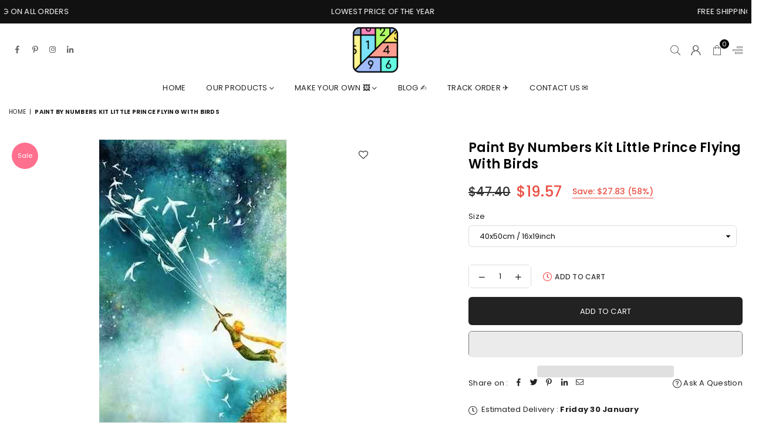

--- FILE ---
content_type: text/html; charset=utf-8
request_url: https://www.paintbynumbersonline.com/products/paint-by-numbers-kit-little-prince-flying-with-birds
body_size: 54204
content:
<!doctype html>
<html class="no-js" lang="en" ><head>
<meta name="google-site-verification" content="v7NnMrV5CcmU8kUCItdXhjiJmmtAT7aVeXtbs3dwX3s" />
<!-- AMPIFY-ME:START -->

<!-- AMPIFY-ME:END --><meta charset="utf-8"><meta http-equiv="X-UA-Compatible" content="IE=edge,chrome=1"><meta name="viewport" content="width=device-width,initial-scale=1"><meta name="theme-color" content="#000"><meta name="format-detection" content="telephone=no"><link rel="canonical" href="https://www.paintbynumbersonline.com/products/paint-by-numbers-kit-little-prince-flying-with-birds" canonical-shop-url="https://www.paintbynumbersonline.com/"><meta name="google-site-verification" content="Bd1u9pvj722sGVEa_JLqKMrjoFStj1_J0egkUheN6oU" /><link rel="dns-prefetch" href="https://www.paintbynumbersonline.com" crossorigin><link rel="dns-prefetch" href="https://paintbynumbersonline.myshopify.com" crossorigin><link rel="dns-prefetch" href="https://cdn.shopify.com" crossorigin><link rel="dns-prefetch" href="https://fonts.shopifycdn.com" crossorigin><link rel="preconnect" href="https//fonts.shopifycdn.com/" crossorigin><link rel="preconnect" href="https//cdn.shopify.com" crossorigin><link rel="shortcut icon" href="//www.paintbynumbersonline.com/cdn/shop/files/favicon_32x32.png?v=1762833829" type="image/png"><title>paint by numbers kit Little prince flying with birds</title><meta name="description" content="Little prince flying with birds is a part of our amazing cartoon and anime collection. The imagination of an artist knows no bounds. Neither does this prince who is flying along with the birds in this amazing masterpiece portrait. Inspire the artist within you by painting this artwork. No, you don&#39;t have to be a profes"><!-- /snippets/social-meta-tags.liquid --> <meta name="keywords" content="Premium Paint by numbers online, www.paintbynumbersonline.com" /><meta name="author" content="Paint by number online"><meta property="og:site_name" content="Premium Paint by numbers online"><meta property="og:url" content="https://www.paintbynumbersonline.com/products/paint-by-numbers-kit-little-prince-flying-with-birds"><meta property="og:title" content="paint by numbers kit Little prince flying with birds"><meta property="og:type" content="product"><meta property="og:description" content="Little prince flying with birds is a part of our amazing cartoon and anime collection. The imagination of an artist knows no bounds. Neither does this prince who is flying along with the birds in this amazing masterpiece portrait. Inspire the artist within you by painting this artwork. No, you don&#39;t have to be a profes"><meta property="og:price:amount" content="19.57"><meta property="og:price:currency" content="USD"><meta property="og:image" content="http://www.paintbynumbersonline.com/cdn/shop/products/paint-by-numbers-kit-little-prince-flying-with-birds-custom-paint-by-number_1200x1200.jpg?v=1762864882"><meta property="og:image:secure_url" content="https://www.paintbynumbersonline.com/cdn/shop/products/paint-by-numbers-kit-little-prince-flying-with-birds-custom-paint-by-number_1200x1200.jpg?v=1762864882"><meta name="twitter:card" content="summary_large_image"><meta name="twitter:title" content="paint by numbers kit Little prince flying with birds"><meta name="twitter:description" content="Little prince flying with birds is a part of our amazing cartoon and anime collection. The imagination of an artist knows no bounds. Neither does this prince who is flying along with the birds in this amazing masterpiece portrait. Inspire the artist within you by painting this artwork. No, you don&#39;t have to be a profes">
<link rel="preload" as="font" href="//www.paintbynumbersonline.com/cdn/fonts/poppins/poppins_n4.0ba78fa5af9b0e1a374041b3ceaadf0a43b41362.woff2" type="font/woff2" crossorigin><link rel="preload" as="font" href="//www.paintbynumbersonline.com/cdn/fonts/poppins/poppins_n7.56758dcf284489feb014a026f3727f2f20a54626.woff2" type="font/woff2" crossorigin><link rel="preload" as="font" href="//www.paintbynumbersonline.com/cdn/shop/t/19/assets/adorn-icons.woff2?v=23110375483909177801706802721" type="font/woff2" crossorigin><style type="text/css">:root{--ft1:Poppins,sans-serif;--ft2:Poppins,sans-serif;--ft3:Poppins,sans-serif;--site_gutter:15px;--grid_gutter:30px;--grid_gutter_sm:15px;--input_height:38px;--input_height_sm:36px;--error:#d20000}@media (prefers-reduced-motion:no-preference){:root{scroll-behavior:smooth}}*,::after,::before{box-sizing:border-box}html{overflow-x:hidden}article,aside,details,figcaption,figure,footer,header,hgroup,main,menu,nav,section,summary{display:block}body,button,input,select,textarea{ font-family:-apple-system, BlinkMacSystemFont,"Segoe UI","Roboto","Oxygen","Ubuntu","Cantarell","Fira Sans","Droid Sans","Helvetica Neue",sans-serif;-webkit-font-smoothing:antialiased;-webkit-text-size-adjust:100%}a{background-color:transparent;text-decoration:none}a,img{outline:0!important;border:0}a,a:after, a:before,.anim{transition:all .3s ease-in-out}a:focus, a:hover{outline:0!important}code,pre{font-family:Consolas, monospace;font-size:1em}pre{overflow:auto}small,.txt--minor,.small-font{font-size:80%}.small-font {font-size:90%;}sub,sup{font-size:75%;line-height:0;position:relative;vertical-align:baseline}sup{top:-.5em}sub{bottom:-.25em}img{max-width:100%;border:0}table{width:100%;border-collapse:collapse;border-spacing:0}td,th{padding:0}textarea{overflow:auto;-webkit-appearance:none;-moz-appearance:none}[tabindex='-1']:focus{outline:0}form{margin:0}legend{border:0;padding:0}button,input,optgroup,select,textarea{color:inherit;font:inherit;margin:0;outline:0}button[disabled],input[disabled]{cursor:default}input[type=text],input[type=email],input[type=number],input[type=password],input[type=search],input[type=tel]{-webkit-appearance:none;-moz-appearance:none}button, input[type=submit],label[for],.cpoint{cursor:pointer}[type=checkbox]+label,[type=radio]+label {display:inline-block;margin-bottom:0}textarea{min-height:100px;resize:none;}input[type=checkbox],input[type=radio]{margin:0 5px 0 0;vertical-align:middle}select::-ms-expand{display:none}[role=button],a,button,input,label,select,textarea{touch-action:manipulation}.clearfix::after{content:'';display:table;clear:both}.clear{clear:both}.hidden,.hidden_txt{position:absolute!important;overflow:hidden;clip:rect(0 0 0 0);height:1px;width:1px;margin:-1px;padding:0;border:0}.v_hidden,[data-shopify-xr-hidden]{visibility:hidden}.of_hidden{overflow:hidden}.of_auto{overflow:auto}.js-focus-hidden:focus{outline:0}.no-js:not(html),.no-js .js{display:none}.no-js .no-js:not(html){display:block}.skip-link:focus{clip:auto;width:auto;height:auto;margin:0;color:#111;background-color:#fff;padding:10px;opacity:1;z-index:10000;transition:none}blockquote{background:#f8f8f8;font-weight:600;font-size:15px;font-style:normal;text-align:center;padding:0 30px;margin:0}blockquote p+cite{margin-top:7.5px}blockquote cite{display:block;font-size:13px;font-style:inherit}p{margin:0 0 20px 0}p:last-child{margin-bottom:0}.fine-print{font-size:1.07692em;font-style:italic;margin:20px 0}.txt--emphasis{font-style:italic}svg:not(:root){overflow:hidden}.icon{display:inline-block;width:20px;height:20px;vertical-align:middle;fill:currentColor}.no-svg .icon{display:none}svg.icon:not(.icon--full-color) *{fill:inherit;stroke:inherit}.no-svg .fallback-txt{position:static!important;overflow:inherit;clip:none;height:auto;width:auto;margin:0}ol, ul{margin:0;padding:0}ol{list-style:decimal}li{list-style:none}.tb-wrap{max-width:100%;overflow:auto;-webkit-overflow-scrolling:touch}.vd-wrap{position:relative;overflow:hidden;max-width:100%;padding-bottom:56.25%;height:auto}.vd-wrap iframe{position:absolute;top:0;left:0;width:100%;height:100%}.form-vertical input,.form-vertical select,.form-vertical textarea{display:block;width:100%}.form-vertical [type=checkbox],.form-vertical [type=radio]{display:inline-block;width:auto;margin-right:5px}.grid{list-style:none;padding:0;margin:0 -5px;display:flex;flex-wrap:wrap}.grid__item{padding-left:5px;padding-right:5px;width:100%}.grid__item[class*="--push"]{position:relative}.col-1,.one-whole{width:100%}.col-2,.five-tenths,.four-eighths,.one-half,.three-sixths,.two-quarters,.wd-50{width:50%}.col-3,.one-third,.two-sixths{width:33.33333%}.four-sixths,.two-thirds{width:66.66667%}.col-4,.one-quarter,.two-eighths{width:25%}.six-eighths,.three-quarters{width:75%}.col-5,.one-fifth,.two-tenths{width:20%}.four-tenths,.two-fifths,.wd-40{width:40%}.six-tenths,.three-fifths,.wd-60{width:60%}.eight-tenths,.four-fifths,.wd-80{width:80%}.col-6,.one-sixth{width:16.66667%}.five-sixths{width:83.33333%}.col-7,.one-seventh{width:14.28571%}.col-8,.one-eighth{width:12.5%}.three-eighths{width:37.5%}.five-eighths{width:62.5%}.seven-eighths{width:87.5%}.col-9,.one-nineth{width:11.11111%}.col-10,.one-tenth{width:10%}.three-tenths,.wd-30{width:30%}.seven-tenths,.wd-70{width:70%}.nine-tenths,.wd-90{width:90%}.show{display:block!important}.hide{display:none!important}@media only screen and (min-width:767px){.grid{margin:0 -7.5px}.grid__item{padding-left:7.5px;padding-right:7.5px}.medium-up--one-whole{width:100%}.medium-up--five-tenths,.medium-up--four-eighths,.medium-up--one-half,.medium-up--three-sixths,.medium-up--two-quarters{width:50%}.medium-up--one-third,.medium-up--two-sixths{width:33.33333%}.medium-up--four-sixths,.medium-up--two-thirds{width:66.66667%}.medium-up--one-quarter,.medium-up--two-eighths{width:25%}.medium-up--six-eighths,.medium-up--three-quarters{width:75%}.medium-up--one-fifth,.medium-up--two-tenths{width:20%}.medium-up--four-tenths,.medium-up--two-fifths{width:40%}.medium-up--six-tenths,.medium-up--three-fifths{width:60%}.medium-up--eight-tenths,.medium-up--four-fifths{width:80%}.medium-up--one-sixth{width:16.66667%}.medium-up--five-sixths{width:83.33333%}.medium-up--one-seventh{width:14.28571%}.medium-up--one-eighth{width:12.5%}.medium-up--three-eighths{width:37.5%}.medium-up--five-eighths{width:62.5%}.medium-up--seven-eighths{width:87.5%}.medium-up--one-nineth{width:11.11111%}.medium-up--one-tenth{width:10%}.medium-up--three-tenths{width:30%}.medium-up--seven-tenths{width:70%}.medium-up--nine-tenths{width:90%}.medium-up--show{display:block!important}.medium-up--hide{display:none!important}}@media only screen and (min-width:1025px){.grid{margin:0 -15px}.grid__item{padding-left:15px;padding-right:15px}.large-up--one-whole{width:100%}.large-up--five-tenths,.large-up--four-eighths,.large-up--one-half,.large-up--three-sixths,.large-up--two-quarters{width:50%}.large-up--one-third,.large-up--two-sixths{width:33.33333%}.large-up--four-sixths,.large-up--two-thirds{width:66.66667%}.large-up--one-quarter,.large-up--two-eighths{width:25%}.large-up--six-eighths,.large-up--three-quarters{width:75%}.large-up--one-fifth,.large-up--two-tenths{width:20%}.large-up--four-tenths,.large-up--two-fifths{width:40%}.large-up--six-tenths,.large-up--three-fifths{width:60%}.large-up--eight-tenths,.large-up--four-fifths{width:80%}.large-up--one-sixth{width:16.66667%}.large-up--five-sixths{width:83.33333%}.large-up--one-seventh{width:14.28571%}.large-up--one-eighth{width:12.5%}.large-up--three-eighths{width:37.5%}.large-up--five-eighths{width:62.5%}.large-up--seven-eighths{width:87.5%}.large-up--one-nineth{width:11.11111%}.large-up--one-tenth{width:10%}.large-up--three-tenths{width:30%}.large-up--seven-tenths{width:70%}.large-up--nine-tenths{width:90%}.large-up--show{display:block!important}.large-up--hide{display:none!important}}@media only screen and (min-width:767px) and (max-width:1024px){.medium--one-whole{width:100%}.medium--five-tenths,.medium--four-eighths,.medium--one-half,.medium--three-sixths,.medium--two-quarters{width:50%}.medium--one-third,.medium--two-sixths{width:33.33333%}.medium--four-sixths,.medium--two-thirds{width:66.66667%}.medium--one-quarter,.medium--two-eighths{width:25%}.medium--six-eighths,.medium--three-quarters{width:75%}.medium--one-fifth,.medium--two-tenths{width:20%}.medium--four-tenths,.medium--two-fifths{width:40%}.medium--six-tenths,.medium--three-fifths{width:60%}.medium--eight-tenths,.medium--four-fifths{width:80%}.medium--one-sixth{width:16.66667%}.medium--five-sixths{width:83.33333%}.medium--one-seventh{width:14.28571%}.medium--one-eighth{width:12.5%}.medium--three-eighths{width:37.5%}.medium--five-eighths{width:62.5%}.medium--seven-eighths{width:87.5%}.medium--one-nineth{width:11.11111%}.medium--one-tenth{width:10%}.medium--three-tenths{width:30%}.medium--seven-tenths{width:70%}.medium--nine-tenths{width:90%}.medium--show{display:block!important}.medium--hide{display:none!important}}@media only screen and (max-width:766px){.small--one-whole{width:100%}.small--five-tenths,.small--four-eighths,.small--one-half,.small--three-sixths,.small--two-quarters{width:50%}.small--one-third,.small--two-sixths{width:33.33333%}.small--four-sixths,.small--two-thirds{width:66.66667%}.small--one-quarter,.small--two-eighths{width:25%}.small--six-eighths,.small--three-quarters{width:75%}.small--one-fifth,.small--two-tenths{width:20%}.small--four-tenths,.small--two-fifths{width:40%}.small--six-tenths,.small--three-fifths{width:60%}.small--eight-tenths,.small--four-fifths{width:80%}.small--one-sixth{width:16.66667%}.small--five-sixths{width:83.33333%}.small--one-seventh{width:14.28571%}.small--one-eighth{width:12.5%}.small--three-eighths{width:37.5%}.small--five-eighths{width:62.5%}.small--seven-eighths{width:87.5%}.small--one-nineth{width:11.11111%}.small--one-tenth{width:10%}.small--three-tenths{width:30%}.small--seven-tenths{width:70%}.small--nine-tenths{width:90%}.small--show{display:block!important}.small--hide{display:none!important}}.grid-products {margin:0 -15.0px;}.grid-products .grid__item{ padding-left:15.0px;padding-right:15.0px;}@media (max-width:767px){.grid-products {margin:0 -7.5px;}.grid-products .grid__item{ padding-left:7.5px;padding-right:7.5px;}}.m_auto {margin-left:auto;margin-right:auto}.m0 {margin:0!important}.mt0 {margin-top:0!important}.ml0 {margin-left:0!important}.mr0 {margin-right:0!important}.mb0 {margin-bottom:0!important}.ml5 {margin-left:5px}.mt5 {margin-top:5px}.mr5 {margin-right:5px}.mb5 {margin-bottom:5px}.ml10 {margin-left:10px}.mt10 {margin-top:10px}.mr10 {margin-right:10px}.mb10 {margin-bottom:10px}.ml15 {margin-left:15px}.mt15 {margin-top:15px}.mr15 {margin-right:15px}.mb15 {margin-bottom:15px}.ml20 {margin-left:20px}.mt20 {margin-top:20px}.mr20 {margin-right:20px}.mb20 {margin-bottom:20px}.ml25 {margin-left:25px}.mt25 {margin-top:25px}.mr25 {margin-right:25px}.mb25 {margin-bottom:25px}.ml30 {margin-left:30px}.mt30 {margin-top:30px}.mr30 {margin-right:30px}.mb30 {margin-bottom:30px}.pd0 {padding:0!important}.pd_t {padding-top:0}.pd_l {padding-left:0}.pd_r {padding-right:0}.pd_b {padding-bottom:0}.p5 {padding:5px}.p10 {padding:10px}.p15 {padding:15px}.p20 {padding:20px}.p25 {padding:25px}.p30 {padding:30px}.mt1 { margin-top:1px;}.mt2 { margin-top:2px;}.mt3 { margin-top:3px;}.mt4 { margin-top:4px;}.bdr_rd0{border-radius:0}.bdr_rd3{border-radius:3px}.bdr_rd4{border-radius:4px}.bdr_rd5{border-radius:5px}.bdr_rd6{border-radius:6px}.bdr_rd7{border-radius:7px}.bdr_rd8{border-radius:8px}.bdr_rd9{border-radius:9px}.bdr_rd10{border-radius:10px}.bdr_rd15{border-radius:15px}.bdr_rd50{border-radius:50%}.db{display:block}.dbi{display:inline-block}.dn {display:none}.pa {position:absolute}.pr {position:relative}.pf{position:fixed}.all0{left:0;top:0;right:0;bottom:0}.l0 {left:0;}.r0 {right:0;}.t0 {top:0;} .b0 {bottom:0;}.fwl{font-weight:300}.fwr{font-weight:400}.fwm{font-weight:500}.fwsb{font-weight:600}b,strong,.fwb{font-weight:700}em,.em{font-style:italic}.ttu{text-transform:uppercase}.ttl{text-transform:lowercase}.ttc{text-transform:capitalize}.ttn{text-transform:none}.tdn {text-decoration:none!important}.tdu {text-decoration:underline}.grid-sizer{width:25%;position:absolute}.w_auto {width:auto!important}.h_auto{height:auto}.w_100{width:100%!important}.h_100{height:100%!important}.img_fl{display:block;width:100%;height:auto}.imgWrapper{display:block;margin:auto}.bgImg{background-size:cover;background-repeat:no-repeat;background-position:center}.fl{display:flex}.fl1{flex:1}.f-row{flex-direction:row}.f-col{flex-direction:column}.f-wrap{flex-wrap:wrap}.f-nowrap{flex-wrap:nowrap}.f-jcs{justify-content:flex-start}.f-jce{justify-content:flex-end}.f-jcc{justify-content:center}.f-jcsb{justify-content:space-between}.f-jcsa{justify-content:space-around}.f-jcse{justify-content:space-evenly}.f-ais{align-items:flex-start}.f-aie{align-items:flex-end}.f-aic{align-items:center}.f-aib{align-items:baseline}.f-aist{align-items:stretch}.f-acs{align-content:flex-start}.f-ace{align-content:flex-end}.f-acc{align-content:center}.f-acsb{align-content:space-between}.f-acsa{align-content:space-around}.f-acst{align-content:stretch}.f-asa{align-self:auto}.f-ass{align-self:flex-start}.f-ase{align-self:flex-end}.f-asc{align-self:center}.f-asb{align-self:baseline}.f-asst{align-self:stretch}.order0{order:0}.order1{order:1}.order2{order:2}.order3{order:3}.tl{text-align:left!important}.tc{text-align:center!important}.tr{text-align:right!important}.tjc{text-align:justify;}@media (min-width:768px){.tl-md{text-align:left!important}.tc-md{text-align:center!important}.tr-md{text-align:right!important}.f-row-md{flex-direction:row}.f-col-md{flex-direction:column}.f-wrap-md{flex-wrap:wrap}.f-nowrap-md{flex-wrap:nowrap}.f-jcs-md{justify-content:flex-start}.f-jce-md{justify-content:flex-end}.f-jcc-md{justify-content:center}.f-jcsb-md{justify-content:space-between}.f-jcsa-md{justify-content:space-around}.f-jcse-md{justify-content:space-evenly}.f-ais-md{align-items:flex-start}.f-aie-md{align-items:flex-end}.f-aic-md{align-items:center}.f-aib-md{align-items:baseline}.f-aist-md{align-items:stretch}.f-acs-md{align-content:flex-start}.f-ace-md{align-content:flex-end}.f-acc-md{align-content:center}.f-acsb-md{align-content:space-between}.f-acsa-md{align-content:space-around}.f-acst-md{align-content:stretch}.f-asa-md{align-self:auto}.f-ass-md{align-self:flex-start}.f-ase-md{align-self:flex-end}.f-asc-md{align-self:center}.f-asb-md{align-self:baseline}.f-asst-md{align-self:stretch}}@media (min-width:1025px){.f-row-lg{flex-direction:row}.f-col-lg{flex-direction:column}.f-wrap-lg{flex-wrap:wrap}.f-nowrap-lg{flex-wrap:nowrap}.tl-lg {text-align:left!important}.tc-lg {text-align:center!important}.tr-lg {text-align:right!important}}@media (min-width:1280px){.f-wrap-xl{flex-wrap:wrap}.f-col-xl{flex-direction:column}.tl-xl {text-align:left!important}.tc-xl {text-align:center!important}.tr-xl {text-align:right!important}}.ctdrawer { top:0;right:0;visibility:hidden;z-index:2000;background-color:rgba(0,0,0,0.5);transition:all 0.3s ease-in-out;}@font-face {font-family: Poppins;font-weight: 300;font-style: normal;font-display: swap;src: url("//www.paintbynumbersonline.com/cdn/fonts/poppins/poppins_n3.05f58335c3209cce17da4f1f1ab324ebe2982441.woff2") format("woff2"), url("//www.paintbynumbersonline.com/cdn/fonts/poppins/poppins_n3.6971368e1f131d2c8ff8e3a44a36b577fdda3ff5.woff") format("woff");}@font-face {font-family: Poppins;font-weight: 400;font-style: normal;font-display: swap;src: url("//www.paintbynumbersonline.com/cdn/fonts/poppins/poppins_n4.0ba78fa5af9b0e1a374041b3ceaadf0a43b41362.woff2") format("woff2"), url("//www.paintbynumbersonline.com/cdn/fonts/poppins/poppins_n4.214741a72ff2596839fc9760ee7a770386cf16ca.woff") format("woff");}@font-face {font-family: Poppins;font-weight: 500;font-style: normal;font-display: swap;src: url("//www.paintbynumbersonline.com/cdn/fonts/poppins/poppins_n5.ad5b4b72b59a00358afc706450c864c3c8323842.woff2") format("woff2"), url("//www.paintbynumbersonline.com/cdn/fonts/poppins/poppins_n5.33757fdf985af2d24b32fcd84c9a09224d4b2c39.woff") format("woff");}@font-face {font-family: Poppins;font-weight: 600;font-style: normal;font-display: swap;src: url("//www.paintbynumbersonline.com/cdn/fonts/poppins/poppins_n6.aa29d4918bc243723d56b59572e18228ed0786f6.woff2") format("woff2"), url("//www.paintbynumbersonline.com/cdn/fonts/poppins/poppins_n6.5f815d845fe073750885d5b7e619ee00e8111208.woff") format("woff");}@font-face {font-family: Poppins;font-weight: 700;font-style: normal;font-display: swap;src: url("//www.paintbynumbersonline.com/cdn/fonts/poppins/poppins_n7.56758dcf284489feb014a026f3727f2f20a54626.woff2") format("woff2"), url("//www.paintbynumbersonline.com/cdn/fonts/poppins/poppins_n7.f34f55d9b3d3205d2cd6f64955ff4b36f0cfd8da.woff") format("woff");}@font-face {font-family: Poppins;font-weight: 800;font-style: normal;font-display: swap;src: url("//www.paintbynumbersonline.com/cdn/fonts/poppins/poppins_n8.580200d05bca09e2e0c6f4c922047c227dfa8e8c.woff2") format("woff2"), url("//www.paintbynumbersonline.com/cdn/fonts/poppins/poppins_n8.f4450f472fdcbe9e829f3583ebd559988f5a3d25.woff") format("woff");}@font-face {font-family: Poppins;font-weight: 900;font-style: normal;font-display: swap;src: url("//www.paintbynumbersonline.com/cdn/fonts/poppins/poppins_n9.eb6b9ef01b62e777a960bfd02fc9fb4918cd3eab.woff2") format("woff2"), url("//www.paintbynumbersonline.com/cdn/fonts/poppins/poppins_n9.6501a5bd018e348b6d5d6e8c335f9e7d32a80c36.woff") format("woff");}@font-face{font-family:Adorn-Icons;src:url("//www.paintbynumbersonline.com/cdn/shop/t/19/assets/adorn-icons.woff2?v=23110375483909177801706802721") format('woff2'),url("//www.paintbynumbersonline.com/cdn/shop/t/19/assets/adorn-icons.woff?v=3660380726993999231706802721") format('woff');font-weight:400;font-style:normal;font-display:swap}.at{font:normal normal normal 15px/1 Adorn-Icons;speak:none;text-transform:none;display:inline-block;vertical-align:middle;text-rendering:auto;-webkit-font-smoothing:antialiased;-moz-osx-font-smoothing:grayscale}</style><link href="//www.paintbynumbersonline.com/cdn/shop/t/19/assets/theme.css?v=138587883223918196911762947074" rel="stylesheet" type="text/css" media="all" /><script src="//www.paintbynumbersonline.com/cdn/shop/t/19/assets/lazysizes.js?v=9525017869278013171706802721" async></script><script src="//www.paintbynumbersonline.com/cdn/shop/t/19/assets/jquery.min.js?v=11054033913403182911706802721" defer></script><script>var theme = {strings:{addToCart:"Add to cart",soldOut:"Sold out",unavailable:"Sold out",showMore:"Show More",showLess:"Show Less"},mlcurrency:true,moneyFormat:"\u003cspan class=money\u003e${{amount}}\u003c\/span\u003e",currencyFormat:"money_format",shopCurrency:"USD",autoCurrencies:false,money_currency_format:"${{amount}} USD",money_format:"${{amount}}",ajax_cart:true,fixedHeader:true,animation:false,animationMobile:true,searchresult:"See all results for \u0026quot;{{ terms }}\u0026quot;",wlAvailable:"Available in Wishlist",rtl:false,days:"Days",hours:"Hrs",minuts:"Min",seconds:"Sec",};document.documentElement.className = document.documentElement.className.replace('no-js', 'js');window.lazySizesConfig = window.lazySizesConfig || {};window.lazySizesConfig.loadMode = 1;window.lazySizesConfig.expand = 10;window.lazySizesConfig.expFactor = 1.5;window.lazySizesConfig.loadHidden = false;var Metatheme = null,thm = 'Optimal', shpeml = 'support@paintbynumbersonline.com', dmn = window.location.hostname;window.shopUrl = 'https://www.paintbynumbersonline.com';window.routes = { cart_add_url:'/cart/add', cart_change_url:'/cart/change', cart_update_url:'/cart/update', cart_url:'/cart', psearchurl:'/search/suggest' };window.cartStrings = { error: `There was an error while updating your cart. Please try again.`, quantityError: `Only [quantity] of this item available.` };</script><script src="//www.paintbynumbersonline.com/cdn/shop/t/19/assets/vendor.js?v=28250271831748402691706802721" defer></script>
   <script>window.performance && window.performance.mark && window.performance.mark('shopify.content_for_header.start');</script><meta name="google-site-verification" content="FV8j-yBslgvcTnjIvnSZsqJkZQsdJse_t77maC91qPY">
<meta name="google-site-verification" content="upNvRSyMacVy87iGXlAqiCkGZ0S3h3ZNLd1CeN3kOVM">
<meta id="shopify-digital-wallet" name="shopify-digital-wallet" content="/10365141089/digital_wallets/dialog">
<meta name="shopify-checkout-api-token" content="ddc1bd8c55bc598a99789a913f02414f">
<meta id="in-context-paypal-metadata" data-shop-id="10365141089" data-venmo-supported="false" data-environment="production" data-locale="en_US" data-paypal-v4="true" data-currency="USD">
<link rel="alternate" type="application/json+oembed" href="https://www.paintbynumbersonline.com/products/paint-by-numbers-kit-little-prince-flying-with-birds.oembed">
<script async="async" data-src="/checkouts/internal/preloads.js?locale=en-US"></script>
<link rel="preconnect" href="https://shop.app" crossorigin="anonymous">
<script async="async" data-src="https://shop.app/checkouts/internal/preloads.js?locale=en-US&shop_id=10365141089" crossorigin="anonymous"></script>
<script id="apple-pay-shop-capabilities" type="application/json">{"shopId":10365141089,"countryCode":"HK","currencyCode":"USD","merchantCapabilities":["supports3DS"],"merchantId":"gid:\/\/shopify\/Shop\/10365141089","merchantName":"Premium Paint by numbers online","requiredBillingContactFields":["postalAddress","email"],"requiredShippingContactFields":["postalAddress","email"],"shippingType":"shipping","supportedNetworks":["visa","masterCard","amex"],"total":{"type":"pending","label":"Premium Paint by numbers online","amount":"1.00"},"shopifyPaymentsEnabled":true,"supportsSubscriptions":true}</script>
<script id="shopify-features" type="application/json">{"accessToken":"ddc1bd8c55bc598a99789a913f02414f","betas":["rich-media-storefront-analytics"],"domain":"www.paintbynumbersonline.com","predictiveSearch":true,"shopId":10365141089,"locale":"en"}</script>
<script>var Shopify = Shopify || {};
Shopify.shop = "paintbynumbersonline.myshopify.com";
Shopify.locale = "en";
Shopify.currency = {"active":"USD","rate":"1.0"};
Shopify.country = "US";
Shopify.theme = {"name":"Optimal-install-me","id":164585832741,"schema_name":"Optimal","schema_version":"v3.1","theme_store_id":null,"role":"main"};
Shopify.theme.handle = "null";
Shopify.theme.style = {"id":null,"handle":null};
Shopify.cdnHost = "www.paintbynumbersonline.com/cdn";
Shopify.routes = Shopify.routes || {};
Shopify.routes.root = "/";</script>
<script type="module">!function(o){(o.Shopify=o.Shopify||{}).modules=!0}(window);</script>
<script>!function(o){function n(){var o=[];function n(){o.push(Array.prototype.slice.apply(arguments))}return n.q=o,n}var t=o.Shopify=o.Shopify||{};t.loadFeatures=n(),t.autoloadFeatures=n()}(window);</script>
<script>
  window.ShopifyPay = window.ShopifyPay || {};
  window.ShopifyPay.apiHost = "shop.app\/pay";
  window.ShopifyPay.redirectState = null;
</script>
<script id="shop-js-analytics" type="application/json">{"pageType":"product"}</script>
<script defer="defer" async type="module" data-src="//www.paintbynumbersonline.com/cdn/shopifycloud/shop-js/modules/v2/client.init-shop-cart-sync_C5BV16lS.en.esm.js"></script>
<script defer="defer" async type="module" data-src="//www.paintbynumbersonline.com/cdn/shopifycloud/shop-js/modules/v2/chunk.common_CygWptCX.esm.js"></script>
<script type="module">
  await import("//www.paintbynumbersonline.com/cdn/shopifycloud/shop-js/modules/v2/client.init-shop-cart-sync_C5BV16lS.en.esm.js");
await import("//www.paintbynumbersonline.com/cdn/shopifycloud/shop-js/modules/v2/chunk.common_CygWptCX.esm.js");

  window.Shopify.SignInWithShop?.initShopCartSync?.({"fedCMEnabled":true,"windoidEnabled":true});

</script>
<script>
  window.Shopify = window.Shopify || {};
  if (!window.Shopify.featureAssets) window.Shopify.featureAssets = {};
  window.Shopify.featureAssets['shop-js'] = {"shop-cart-sync":["modules/v2/client.shop-cart-sync_ZFArdW7E.en.esm.js","modules/v2/chunk.common_CygWptCX.esm.js"],"init-fed-cm":["modules/v2/client.init-fed-cm_CmiC4vf6.en.esm.js","modules/v2/chunk.common_CygWptCX.esm.js"],"shop-button":["modules/v2/client.shop-button_tlx5R9nI.en.esm.js","modules/v2/chunk.common_CygWptCX.esm.js"],"shop-cash-offers":["modules/v2/client.shop-cash-offers_DOA2yAJr.en.esm.js","modules/v2/chunk.common_CygWptCX.esm.js","modules/v2/chunk.modal_D71HUcav.esm.js"],"init-windoid":["modules/v2/client.init-windoid_sURxWdc1.en.esm.js","modules/v2/chunk.common_CygWptCX.esm.js"],"shop-toast-manager":["modules/v2/client.shop-toast-manager_ClPi3nE9.en.esm.js","modules/v2/chunk.common_CygWptCX.esm.js"],"init-shop-email-lookup-coordinator":["modules/v2/client.init-shop-email-lookup-coordinator_B8hsDcYM.en.esm.js","modules/v2/chunk.common_CygWptCX.esm.js"],"init-shop-cart-sync":["modules/v2/client.init-shop-cart-sync_C5BV16lS.en.esm.js","modules/v2/chunk.common_CygWptCX.esm.js"],"avatar":["modules/v2/client.avatar_BTnouDA3.en.esm.js"],"pay-button":["modules/v2/client.pay-button_FdsNuTd3.en.esm.js","modules/v2/chunk.common_CygWptCX.esm.js"],"init-customer-accounts":["modules/v2/client.init-customer-accounts_DxDtT_ad.en.esm.js","modules/v2/client.shop-login-button_C5VAVYt1.en.esm.js","modules/v2/chunk.common_CygWptCX.esm.js","modules/v2/chunk.modal_D71HUcav.esm.js"],"init-shop-for-new-customer-accounts":["modules/v2/client.init-shop-for-new-customer-accounts_ChsxoAhi.en.esm.js","modules/v2/client.shop-login-button_C5VAVYt1.en.esm.js","modules/v2/chunk.common_CygWptCX.esm.js","modules/v2/chunk.modal_D71HUcav.esm.js"],"shop-login-button":["modules/v2/client.shop-login-button_C5VAVYt1.en.esm.js","modules/v2/chunk.common_CygWptCX.esm.js","modules/v2/chunk.modal_D71HUcav.esm.js"],"init-customer-accounts-sign-up":["modules/v2/client.init-customer-accounts-sign-up_CPSyQ0Tj.en.esm.js","modules/v2/client.shop-login-button_C5VAVYt1.en.esm.js","modules/v2/chunk.common_CygWptCX.esm.js","modules/v2/chunk.modal_D71HUcav.esm.js"],"shop-follow-button":["modules/v2/client.shop-follow-button_Cva4Ekp9.en.esm.js","modules/v2/chunk.common_CygWptCX.esm.js","modules/v2/chunk.modal_D71HUcav.esm.js"],"checkout-modal":["modules/v2/client.checkout-modal_BPM8l0SH.en.esm.js","modules/v2/chunk.common_CygWptCX.esm.js","modules/v2/chunk.modal_D71HUcav.esm.js"],"lead-capture":["modules/v2/client.lead-capture_Bi8yE_yS.en.esm.js","modules/v2/chunk.common_CygWptCX.esm.js","modules/v2/chunk.modal_D71HUcav.esm.js"],"shop-login":["modules/v2/client.shop-login_D6lNrXab.en.esm.js","modules/v2/chunk.common_CygWptCX.esm.js","modules/v2/chunk.modal_D71HUcav.esm.js"],"payment-terms":["modules/v2/client.payment-terms_CZxnsJam.en.esm.js","modules/v2/chunk.common_CygWptCX.esm.js","modules/v2/chunk.modal_D71HUcav.esm.js"]};
</script>
<script>(function() {
  var isLoaded = false;
  function asyncLoad() {
    if (isLoaded) return;
    isLoaded = true;
    var urls = ["https:\/\/d23dclunsivw3h.cloudfront.net\/redirect-app.js?shop=paintbynumbersonline.myshopify.com","https:\/\/assets.getuploadkit.com\/assets\/uploadkit-client.js?shop=paintbynumbersonline.myshopify.com","\/\/cdn.shopify.com\/proxy\/4771394e29907de660187a075950bd15adb2bfe7513178bd1000e7b8069b64bf\/api.goaffpro.com\/loader.js?shop=paintbynumbersonline.myshopify.com\u0026sp-cache-control=cHVibGljLCBtYXgtYWdlPTkwMA","https:\/\/reconvert-cdn.com\/assets\/js\/store_reconvert_node.js?v=2\u0026scid=ZWI0MDU0ZDFhNGJjMWU2YzFkNzg1YjViNjBkNTg2YjYuN2E4NTAwNjRjMGFkMTkyNmRjYjM4ZWQ4M2RiMzIyNTE=\u0026shop=paintbynumbersonline.myshopify.com","https:\/\/fbapi.sellernext.com\/pixelscript.js?cedfb_pixel=1208975969147994\u0026shop=paintbynumbersonline.myshopify.com","https:\/\/cdn.shopify.com\/s\/files\/1\/0449\/2568\/1820\/t\/4\/assets\/booster_currency.js?v=1624978055\u0026shop=paintbynumbersonline.myshopify.com","https:\/\/widgetic.com\/sdk\/sdk.js?shop=paintbynumbersonline.myshopify.com"];
    for (var i = 0; i < urls.length; i++) {
      var s = document.createElement('script');
      s.type = 'text/javascript';
      s.async = true;
      s.src = urls[i];
      var x = document.getElementsByTagName('script')[0];
      x.parentNode.insertBefore(s, x);
    }
  };
  document.addEventListener('StartAsyncLoading',function(event){asyncLoad();});if(window.attachEvent) {
    window.attachEvent('onload', function(){});
  } else {
    window.addEventListener('load', function(){}, false);
  }
})();</script>
<script id="__st">var __st={"a":10365141089,"offset":14400,"reqid":"10ffbf2f-05f5-445a-b627-07001efb5b21-1768763795","pageurl":"www.paintbynumbersonline.com\/products\/paint-by-numbers-kit-little-prince-flying-with-birds","u":"c4e649d35238","p":"product","rtyp":"product","rid":6569654321249};</script>
<script>window.ShopifyPaypalV4VisibilityTracking = true;</script>
<script id="captcha-bootstrap">!function(){'use strict';const t='contact',e='account',n='new_comment',o=[[t,t],['blogs',n],['comments',n],[t,'customer']],c=[[e,'customer_login'],[e,'guest_login'],[e,'recover_customer_password'],[e,'create_customer']],r=t=>t.map((([t,e])=>`form[action*='/${t}']:not([data-nocaptcha='true']) input[name='form_type'][value='${e}']`)).join(','),a=t=>()=>t?[...document.querySelectorAll(t)].map((t=>t.form)):[];function s(){const t=[...o],e=r(t);return a(e)}const i='password',u='form_key',d=['recaptcha-v3-token','g-recaptcha-response','h-captcha-response',i],f=()=>{try{return window.sessionStorage}catch{return}},m='__shopify_v',_=t=>t.elements[u];function p(t,e,n=!1){try{const o=window.sessionStorage,c=JSON.parse(o.getItem(e)),{data:r}=function(t){const{data:e,action:n}=t;return t[m]||n?{data:e,action:n}:{data:t,action:n}}(c);for(const[e,n]of Object.entries(r))t.elements[e]&&(t.elements[e].value=n);n&&o.removeItem(e)}catch(o){console.error('form repopulation failed',{error:o})}}const l='form_type',E='cptcha';function T(t){t.dataset[E]=!0}const w=window,h=w.document,L='Shopify',v='ce_forms',y='captcha';let A=!1;((t,e)=>{const n=(g='f06e6c50-85a8-45c8-87d0-21a2b65856fe',I='https://cdn.shopify.com/shopifycloud/storefront-forms-hcaptcha/ce_storefront_forms_captcha_hcaptcha.v1.5.2.iife.js',D={infoText:'Protected by hCaptcha',privacyText:'Privacy',termsText:'Terms'},(t,e,n)=>{const o=w[L][v],c=o.bindForm;if(c)return c(t,g,e,D).then(n);var r;o.q.push([[t,g,e,D],n]),r=I,A||(h.body.append(Object.assign(h.createElement('script'),{id:'captcha-provider',async:!0,src:r})),A=!0)});var g,I,D;w[L]=w[L]||{},w[L][v]=w[L][v]||{},w[L][v].q=[],w[L][y]=w[L][y]||{},w[L][y].protect=function(t,e){n(t,void 0,e),T(t)},Object.freeze(w[L][y]),function(t,e,n,w,h,L){const[v,y,A,g]=function(t,e,n){const i=e?o:[],u=t?c:[],d=[...i,...u],f=r(d),m=r(i),_=r(d.filter((([t,e])=>n.includes(e))));return[a(f),a(m),a(_),s()]}(w,h,L),I=t=>{const e=t.target;return e instanceof HTMLFormElement?e:e&&e.form},D=t=>v().includes(t);t.addEventListener('submit',(t=>{const e=I(t);if(!e)return;const n=D(e)&&!e.dataset.hcaptchaBound&&!e.dataset.recaptchaBound,o=_(e),c=g().includes(e)&&(!o||!o.value);(n||c)&&t.preventDefault(),c&&!n&&(function(t){try{if(!f())return;!function(t){const e=f();if(!e)return;const n=_(t);if(!n)return;const o=n.value;o&&e.removeItem(o)}(t);const e=Array.from(Array(32),(()=>Math.random().toString(36)[2])).join('');!function(t,e){_(t)||t.append(Object.assign(document.createElement('input'),{type:'hidden',name:u})),t.elements[u].value=e}(t,e),function(t,e){const n=f();if(!n)return;const o=[...t.querySelectorAll(`input[type='${i}']`)].map((({name:t})=>t)),c=[...d,...o],r={};for(const[a,s]of new FormData(t).entries())c.includes(a)||(r[a]=s);n.setItem(e,JSON.stringify({[m]:1,action:t.action,data:r}))}(t,e)}catch(e){console.error('failed to persist form',e)}}(e),e.submit())}));const S=(t,e)=>{t&&!t.dataset[E]&&(n(t,e.some((e=>e===t))),T(t))};for(const o of['focusin','change'])t.addEventListener(o,(t=>{const e=I(t);D(e)&&S(e,y())}));const B=e.get('form_key'),M=e.get(l),P=B&&M;t.addEventListener('DOMContentLoaded',(()=>{const t=y();if(P)for(const e of t)e.elements[l].value===M&&p(e,B);[...new Set([...A(),...v().filter((t=>'true'===t.dataset.shopifyCaptcha))])].forEach((e=>S(e,t)))}))}(h,new URLSearchParams(w.location.search),n,t,e,['guest_login'])})(!0,!0)}();</script>
<script integrity="sha256-4kQ18oKyAcykRKYeNunJcIwy7WH5gtpwJnB7kiuLZ1E=" data-source-attribution="shopify.loadfeatures" defer="defer" data-src="//www.paintbynumbersonline.com/cdn/shopifycloud/storefront/assets/storefront/load_feature-a0a9edcb.js" crossorigin="anonymous"></script>
<script crossorigin="anonymous" defer="defer" data-src="//www.paintbynumbersonline.com/cdn/shopifycloud/storefront/assets/shopify_pay/storefront-65b4c6d7.js?v=20250812"></script>
<script data-source-attribution="shopify.dynamic_checkout.dynamic.init">var Shopify=Shopify||{};Shopify.PaymentButton=Shopify.PaymentButton||{isStorefrontPortableWallets:!0,init:function(){window.Shopify.PaymentButton.init=function(){};var t=document.createElement("script");t.data-src="https://www.paintbynumbersonline.com/cdn/shopifycloud/portable-wallets/latest/portable-wallets.en.js",t.type="module",document.head.appendChild(t)}};
</script>
<script data-source-attribution="shopify.dynamic_checkout.buyer_consent">
  function portableWalletsHideBuyerConsent(e){var t=document.getElementById("shopify-buyer-consent"),n=document.getElementById("shopify-subscription-policy-button");t&&n&&(t.classList.add("hidden"),t.setAttribute("aria-hidden","true"),n.removeEventListener("click",e))}function portableWalletsShowBuyerConsent(e){var t=document.getElementById("shopify-buyer-consent"),n=document.getElementById("shopify-subscription-policy-button");t&&n&&(t.classList.remove("hidden"),t.removeAttribute("aria-hidden"),n.addEventListener("click",e))}window.Shopify?.PaymentButton&&(window.Shopify.PaymentButton.hideBuyerConsent=portableWalletsHideBuyerConsent,window.Shopify.PaymentButton.showBuyerConsent=portableWalletsShowBuyerConsent);
</script>
<script>
  function portableWalletsCleanup(e){e&&e.src&&console.error("Failed to load portable wallets script "+e.src);var t=document.querySelectorAll("shopify-accelerated-checkout .shopify-payment-button__skeleton, shopify-accelerated-checkout-cart .wallet-cart-button__skeleton"),e=document.getElementById("shopify-buyer-consent");for(let e=0;e<t.length;e++)t[e].remove();e&&e.remove()}function portableWalletsNotLoadedAsModule(e){e instanceof ErrorEvent&&"string"==typeof e.message&&e.message.includes("import.meta")&&"string"==typeof e.filename&&e.filename.includes("portable-wallets")&&(window.removeEventListener("error",portableWalletsNotLoadedAsModule),window.Shopify.PaymentButton.failedToLoad=e,"loading"===document.readyState?document.addEventListener("DOMContentLoaded",window.Shopify.PaymentButton.init):window.Shopify.PaymentButton.init())}window.addEventListener("error",portableWalletsNotLoadedAsModule);
</script>

<script type="module" data-src="https://www.paintbynumbersonline.com/cdn/shopifycloud/portable-wallets/latest/portable-wallets.en.js" onError="portableWalletsCleanup(this)" crossorigin="anonymous"></script>
<script nomodule>
  document.addEventListener("DOMContentLoaded", portableWalletsCleanup);
</script>

<script id='scb4127' type='text/javascript' async='' data-src='https://www.paintbynumbersonline.com/cdn/shopifycloud/privacy-banner/storefront-banner.js'></script><link id="shopify-accelerated-checkout-styles" rel="stylesheet" media="screen" href="https://www.paintbynumbersonline.com/cdn/shopifycloud/portable-wallets/latest/accelerated-checkout-backwards-compat.css" crossorigin="anonymous">
<style id="shopify-accelerated-checkout-cart">
        #shopify-buyer-consent {
  margin-top: 1em;
  display: inline-block;
  width: 100%;
}

#shopify-buyer-consent.hidden {
  display: none;
}

#shopify-subscription-policy-button {
  background: none;
  border: none;
  padding: 0;
  text-decoration: underline;
  font-size: inherit;
  cursor: pointer;
}

#shopify-subscription-policy-button::before {
  box-shadow: none;
}

      </style>

<script>window.performance && window.performance.mark && window.performance.mark('shopify.content_for_header.end');</script><script>(function(w,d,k){w.scalenut_verification_id=k;
     const script=d.createElement("script");
     script.src="https://prod-cdn.webtune.ai/prod/ScalenutProdVerificationScript.js";
     d.head.appendChild(script);})(window,document,"bee8de322d82e77c346e98d1108ef19e")
    </script>
	<!-- BEGIN app block: shopify://apps/seolab-seo-optimizer/blocks/app_embed/faf700f6-3b71-45c3-86d4-83ea9f7d9216 -->

<script type="application/ld+json">
    [
        
        
        
            {
                "@context": "http://schema.org",
                "@type": "BreadcrumbList",
                "itemListElement": [
                    {
                        "@type": "ListItem",
                        "position": 1,
                        "item": {
                            "@type": "WebPage",
                            "@id": "https://www.paintbynumbersonline.com",
                            "name": "Premium Paint by numbers online Home"
                        }
                    }
                    
                    
                ]
            }
            
        
        
        
        
        
        
        
        
             , 
            {
                "@context": "http://schema.org",
                "@type": "Product",
                "@id": "https:/products/paint-by-numbers-kit-little-prince-flying-with-birds#product",
                "url": "https:/products/paint-by-numbers-kit-little-prince-flying-with-birds",
                "name": "paint by numbers kit Little prince flying with birds",
                "image": "https://www.paintbynumbersonline.com/cdn/shop/products/paint-by-numbers-kit-little-prince-flying-with-birds-custom-paint-by-number.jpg",
                "description": "Little prince flying with birds is a part of our amazing cartoon and anime collection. The imagination of an artist knows no bounds. Neither does this prince who is flying along with the birds in this amazing masterpiece portrait. Inspire the artist within you by painting this artwork. No, you don&#39;t have to be a professional painter. Paint by numbers kits come with colors assigned to a unique number, which is further assigned to a portion of the portrait. All you need to do is match the color with the number and start painting. Our kits are handy and fun to do. Kits come for all age groups with different complexity levels, so you can gift this to an adult or a child, all options are open to you. Kits come with all the necessary items, so what are you waiting for? For further guidance, you can also watch the tutorials on youtube that are made by professionals. EASY DIY PAINT BY NUMBERS KITS FOR KIDS/CHILDREN AND ADULTS ALIKEWake up the artist within! Anyone can do it.Unleash your inner artist with this FUN and EASY TO DO paint-by-numbers kits for Children and adults. One of the best way to relax and chill out. Create your own wall art that you can show to friends and family. A cool way to dress up the home.**Design not found in stores** Why you should order: PERSONALISED AND COOL WALL DECORATION - Paint your canvas and hang your wall arts inside of you home.PERFECT GIFT - Might be a mother&#39;s day or the birthday of a best friend, these paint by numbers kits are an awesome gift idea,CHILL OUT AND RELAX. Release the days&#39; tensions with these paint by numbers.**FREE SHIPPING** We ship to anywhere in the world. As we ship from various locations, it can take approximately 2 - 4 weeks for your order to arrive. You may also receive multiple packages if ordered more than one.**100% SATISFACTION GUARANTEE** If for any reason, you are not happy with your product, drop us an email and we&#39;ll refund you for your order. Do you have a question or do you need help with your purchase? Send us an email at support@paintbynumbersonline.com or hit us up on Facebook! We try and answer any query in less than 24 hours what&#39;s in the our package? -1x numbered acrylic-based paint set -1x pre-printed 40X50CM numbered high-quality canvas -1x set of paint brushes-1x set of easy-to-follow instructions for use**Frame not included**Skills required:Ability to color inside the linesAbility to color outside of the lines",
                "sku": "",
                "weight": "0.0 kg",
                "offers": [
                    
                    {
                        "@type": "Offer",
                        "sku": null,
                        "url": "https:\/\/www.paintbynumbersonline.com\/products\/paint-by-numbers-kit-little-prince-flying-with-birds?variant=39714143141985",
                        "priceCurrency": "USD",
                        "priceValidUntil": "2026-01-18",
                        "itemCondition": "http://schema.org/NewCondition",
                        "price": "19.57",
                        "availability": "https://schema.org/InStock"
                    },
                    
                    {
                        "@type": "Offer",
                        "sku": null,
                        "url": "https:\/\/www.paintbynumbersonline.com\/products\/paint-by-numbers-kit-little-prince-flying-with-birds?variant=39714143207521",
                        "priceCurrency": "USD",
                        "priceValidUntil": "2026-01-18",
                        "itemCondition": "http://schema.org/NewCondition",
                        "price": "22.01",
                        "availability": "https://schema.org/InStock"
                    },
                    
                    {
                        "@type": "Offer",
                        "sku": null,
                        "url": "https:\/\/www.paintbynumbersonline.com\/products\/paint-by-numbers-kit-little-prince-flying-with-birds?variant=39714143240289",
                        "priceCurrency": "USD",
                        "priceValidUntil": "2026-01-18",
                        "itemCondition": "http://schema.org/NewCondition",
                        "price": "29.40",
                        "availability": "https://schema.org/InStock"
                    },
                    
                    {
                        "@type": "Offer",
                        "sku": null,
                        "url": "https:\/\/www.paintbynumbersonline.com\/products\/paint-by-numbers-kit-little-prince-flying-with-birds?variant=39714143273057",
                        "priceCurrency": "USD",
                        "priceValidUntil": "2026-01-18",
                        "itemCondition": "http://schema.org/NewCondition",
                        "price": "35.28",
                        "availability": "https://schema.org/InStock"
                    },
                    
                    {
                        "@type": "Offer",
                        "sku": null,
                        "url": "https:\/\/www.paintbynumbersonline.com\/products\/paint-by-numbers-kit-little-prince-flying-with-birds?variant=39714143305825",
                        "priceCurrency": "USD",
                        "priceValidUntil": "2026-01-18",
                        "itemCondition": "http://schema.org/NewCondition",
                        "price": "50.40",
                        "availability": "https://schema.org/InStock"
                    },
                    
                    {
                        "@type": "Offer",
                        "sku": null,
                        "url": "https:\/\/www.paintbynumbersonline.com\/products\/paint-by-numbers-kit-little-prince-flying-with-birds?variant=39714143338593",
                        "priceCurrency": "USD",
                        "priceValidUntil": "2026-01-18",
                        "itemCondition": "http://schema.org/NewCondition",
                        "price": "58.80",
                        "availability": "https://schema.org/InStock"
                    },
                    
                    {
                        "@type": "Offer",
                        "sku": null,
                        "url": "https:\/\/www.paintbynumbersonline.com\/products\/paint-by-numbers-kit-little-prince-flying-with-birds?variant=39714143371361",
                        "priceCurrency": "USD",
                        "priceValidUntil": "2026-01-18",
                        "itemCondition": "http://schema.org/NewCondition",
                        "price": "63.00",
                        "availability": "https://schema.org/InStock"
                    },
                    
                    {
                        "@type": "Offer",
                        "sku": null,
                        "url": "https:\/\/www.paintbynumbersonline.com\/products\/paint-by-numbers-kit-little-prince-flying-with-birds?variant=39714143404129",
                        "priceCurrency": "USD",
                        "priceValidUntil": "2026-01-18",
                        "itemCondition": "http://schema.org/NewCondition",
                        "price": "67.20",
                        "availability": "https://schema.org/InStock"
                    }
                    
                ]
            }
            
        
        
        
        
        
        
        
        
        
        
        
        
        
        
        
    ]
</script>



<script type="text/javascript">
    document.addEventListener("DOMContentLoaded",function(e){var n=window.location.href;if(n.indexOf("#seotid")>-1){var t=n.split("#seotid");let p=new Headers;p.append("Content-Type","application/json");let o=new FormData;o.append("shop","paintbynumbersonline.myshopify.com"),o.append("tid",t[1]),o.append("type","add_traffic"),fetch("/apps/seo-lab",{method:"POST",headers:{Accept:"application/json"},body:o}).then(e=>e.json()).then(e=>{window.history.replaceState({}, '', t[0])})}else fetch(n,{method:"HEAD"}).then(e=>{if(404===e.status){var t=n.split(window.location.origin);let p=new FormData;p.append("shop","paintbynumbersonline.myshopify.com"),p.append("url",t[1]),p.append("type","unresolve_url_recieve"),fetch("/apps/seo-lab",{method:"POST",headers:{Accept:"application/json"},body:p}).then(e=>e.json()).then(e=>{e.success&&console.log("Added")})}})});
</script>



<script type="text/javascript">
    let St,Se,Sn,So,Si,Sa=null,Ss=65,Sc=new Set;const r=1111;function d(St){So=performance.now();const Se=St.target.closest("a");Fm(Se)&&p(Se.href,"high")}function u(St){if(performance.now()-So<r)return;if(!("closest"in St.target))return;const Se=St.target.closest("a");Fm(Se)&&(Se.addEventListener("mouseout",f,{passive:!0}),Si=setTimeout(()=>{p(Se.href,"high"),Si=void 0},Ss))}function l(St){const Se=St.target.closest("a");Fm(Se)&&p(Se.href,"high")}function f(St){St.relatedTarget&&St.target.closest("a")==St.relatedTarget.closest("a")||Si&&(clearTimeout(Si),Si=void 0)}function h(St){if(performance.now()-So<r)return;const Se=St.target.closest("a");if(St.which>1||St.metaKey||St.ctrlKey)return;if(!Se)return;Se.addEventListener("click",function(St){1337!=St.detail&&St.preventDefault()},{capture:!0,passive:!1,once:!0});const Sn=new MouseEvent("click",{view:window,bubbles:!0,cancelable:!1,detail:1337});Se.dispatchEvent(Sn)}function Fm(So){if(So&&So.href&&(!Sn||"instant"in So.dataset)){if(So.origin!=location.origin){if(!(Se||"instant"in So.dataset)||!Sa)return}if(["http:","https:"].includes(So.protocol)&&("http:"!=So.protocol||"https:"!=location.protocol)&&(St||!So.search||"instant"in So.dataset)&&!(So.hash&&So.pathname+So.search==location.pathname+location.search||"noInstant"in So.dataset))return!0}}function p(St,Se="auto"){if(Sc.has(St))return;const Sn=document.createElement("link");Sn.rel="prefetch",Sn.href=St,Sn.fetchPriority=Se,Sn.as="document",document.head.appendChild(Sn),Sc.add(St)}!function(){if(!document.createElement("link").relList.supports("prefetch"))return;const So="instantVaryAccept"in document.body.dataset||"Shopify"in window,Si=navigator.userAgent.indexOf("Chrome/");Si>-1&&(Sa=parseInt(navigator.userAgent.substring(Si+"Chrome/".length)));if(So&&Sa&&Sa<110)return;const Sc="instantMousedownShortcut"in document.body.dataset;St="instantAllowQueryString"in document.body.dataset,Se="instantAllowExternalLinks"in document.body.dataset,Sn="instantWhitelist"in document.body.dataset;const r={capture:!0,passive:!0};let f=!1,v=!1,g=!1;if("instantIntensity"in document.body.dataset){const St=document.body.dataset.instantIntensity;if(St.startsWith("mousedown"))f=!0,"mousedown-only"==St&&(v=!0);else if(St.startsWith("viewport")){const Se=navigator.connection&&navigator.connection.saveData,Sn=navigator.connection&&navigator.connection.effectiveType&&navigator.connection.effectiveType.includes("2g");Se||Sn||("viewport"==St?document.documentElement.clientWidth*document.documentElement.clientHeight<45e4&&(g=!0):"viewport-all"==St&&(g=!0))}else{const Se=parseInt(St);isNaN(Se)||(Ss=Se)}}v||document.addEventListener("touchstart",d,r);f?Sc||document.addEventListener("mousedown",l,r):document.addEventListener("mouseover",u,r);Sc&&document.addEventListener("mousedown",h,r);if(g){let St=window.requestIdleCallback;St||(St=(St=>{St()})),St(function(){const St=new IntersectionObserver(Se=>{Se.forEach(Se=>{if(Se.isIntersecting){const Sn=Se.target;St.unobserve(Sn),p(Sn.href)}})});document.querySelectorAll("a").forEach(Se=>{Fm(Se)&&St.observe(Se)})},{timeout:1500})}}();
</script>




<!-- END app block --><!-- BEGIN app block: shopify://apps/vitals/blocks/app-embed/aeb48102-2a5a-4f39-bdbd-d8d49f4e20b8 --><link rel="preconnect" href="https://appsolve.io/" /><link rel="preconnect" href="https://cdn-sf.vitals.app/" /><script data-ver="58" id="vtlsAebData" class="notranslate">window.vtlsLiquidData = window.vtlsLiquidData || {};window.vtlsLiquidData.buildId = 56176;

window.vtlsLiquidData.apiHosts = {
	...window.vtlsLiquidData.apiHosts,
	"1": "https://appsolve.io"
};
	window.vtlsLiquidData.moduleSettings = {"21":{"142":true,"143":"left","144":0,"145":0,"190":true,"216":"ffce07","217":true,"218":0,"219":0,"220":"center","248":true,"278":"ffffff","279":true,"280":"ffffff","281":"eaeaea","287":"reviews","288":"See more reviews","289":"Write a Review","290":"Share your experience","291":"Rating","292":"Name","293":"Review","294":"We'd love to see a picture","295":"Submit Review","296":"Cancel","297":"No reviews yet. Be the first to add a review.","333":20,"334":100,"335":10,"336":50,"410":false,"447":"Thank you for adding your review!","481":"{{ stars }} {{ averageRating }} ({{ totalReviews }} {{ reviewsTranslation }})","482":"{{ stars }} ({{ totalReviews }})","483":19,"484":18,"494":2,"504":"Only image file types are supported for upload","507":true,"508":"E-mail","510":"00a332","563":"The review could not be added. If the problem persists, please contact us.","598":"Store reply","688":"Customers from all over the world love our products!","689":"Happy Customers","691":false,"745":true,"746":"columns","747":true,"748":"ffce07","752":"Verified buyer","787":"list","788":true,"793":"000000","794":"ffffff","846":"5e5e5e","877":"222222","878":"737373","879":"f7f7f7","880":"5e5e5e","948":0,"949":0,"951":"{}","994":"Our Customers Love Us","996":0,"1002":4,"1003":true,"1005":false,"1034":false,"1038":20,"1039":20,"1040":10,"1041":10,"1042":100,"1043":50,"1044":"columns","1045":true,"1046":"5e5e5e","1047":"5e5e5e","1048":"222222","1061":false,"1062":0,"1063":0,"1064":"Collected by","1065":"From {{reviews_count}} reviews","1067":true,"1068":false,"1069":true,"1070":true,"1072":"{}","1073":"left","1074":"center","1078":true,"1089":"{}","1090":0},"48":{"469":false,"491":true,"588":true,"595":true,"603":"","605":"","606":"","781":true,"783":1,"876":0,"1076":true,"1105":0,"1198":false}};

window.vtlsLiquidData.shopThemeName = "Optimal";window.vtlsLiquidData.settingTranslation = {"21":{"287":{"en":"reviews","es":"opiniones","fr":"avis","de":"Rezensionen","it":"recensioni","ru":"отзывы"},"288":{"en":"See more reviews","es":"Ver más opiniones","fr":"Voir d'autres avis","de":"Weitere Rezensionen anzeigen","it":"Leggi altre recensioni","ru":"Посмотреть другие отзывы"},"289":{"en":"Write a Review","es":"Escribe una opinión","fr":"Rédiger un avis","de":"Rezension schreiben","it":"Scrivi una recensione","ru":"Написать отзыв"},"290":{"en":"Share your experience","es":"Comparte tu experiencia","fr":"Partagez votre expérience","de":"Teilen Sie Ihre Erfahrungen","it":"Condividi la tua esperienza","ru":"Поделитесь своим опытом"},"291":{"en":"Rating","es":"Valoración","fr":"Évaluation","de":"Bewertung","it":"Valutazione","ru":"Рейтинг"},"292":{"en":"Name","es":"Nombre","fr":"Nom","de":"Name","it":"Nome","ru":"Название"},"293":{"en":"Review","es":"Opinión","fr":"Avis","de":"Rezension","it":"Recensione","ru":"Отзыв"},"294":{"en":"We'd love to see a picture","es":"Nos encantaría ver una foto","fr":"Nous aimerions voir une photo","de":"Wir würden gern ein Bild sehen","it":"Ci piacerebbe molto vedere una foto","ru":"Мы бы хотели увидеть изображение"},"295":{"en":"Submit Review","es":"Envía tu opinión","fr":"Soumettre un avis","de":"Rezension absenden","it":"Invia recensione","ru":"Отправить отзыв"},"296":{"en":"Cancel","es":"Cancelar","fr":"Annuler","de":"Abbrechen","it":"Cancella","ru":"Отменить"},"297":{"en":"No reviews yet. Be the first to add a review.","es":"Todavía no hay opiniones. Sé el primero en añadir una opinión.","fr":"Pas encore d'avis. Laissez un premier avis.","de":"Noch keine Rezensionen. Fügen Sie als Erster eine Rezension hinzu.","it":"Nessuna recensione per ora. Aggiungi tu la prima recensione.","ru":"Пока нет отзывов. Станьте первым, кто добавит отзыв."},"447":{"en":"Thank you for adding your review!","es":"¡Gracias por añadir tu opinión!","fr":"Merci d'avoir ajouté votre avis !","de":"Vielen Dank für Ihre Rezension!","it":"Grazie per aver aggiunto una recensione!","ru":"Спасибо, что добавили отзыв!"},"481":{"en":"{{ stars }} {{ averageRating }} ({{ totalReviews }} {{ reviewsTranslation }})","es":"{{ stars }} {{ averageRating }} ({{ totalReviews }} {{ reviewsTranslation }})","fr":"{{ stars }} {{ averageRating }} ({{ totalReviews }} {{ reviewsTranslation }})","de":"{{ stars }} {{ averageRating }} ({{ totalReviews }} {{ reviewsTranslation }})","it":"{{ stars }} {{ averageRating }} ({{ totalReviews }} {{ reviewsTranslation }})","ru":"{{ stars }} {{ averageRating }} ({{ totalReviews }} {{ reviewsTranslation }})"},"482":{"en":"{{ stars }} ({{ totalReviews }})","es":"{{ stars }} ({{ totalReviews }})","fr":"{{ stars }} ({{ totalReviews }})","de":"{{ stars }} ({{ totalReviews }})","it":"{{ stars }} ({{ totalReviews }})","ru":"{{ stars }} ({{ totalReviews }})"},"504":{"en":"Only image file types are supported for upload","es":"Solo se admiten tipos de archivos de imagen para la carga","fr":"Il est uniquement possible d'importer les fichiers d'image","de":"Zum Hochladen werden nur Bilddateitypen unterstützt","it":"Si possono caricare solo file di immagini","ru":"Загружать можно только файлы изображений"},"508":{"en":"E-mail","es":"Correo electrónico","fr":"E-mail","de":"E-Mail","it":"E-mail","ru":"Электронная почта"},"563":{"en":"The review could not be added. If the problem persists, please contact us.","es":"No se ha podido añadir la reseña. Si el problema persiste, ponte en contacto con nosotros.","fr":"Impossible d'ajouter l'avis. Si le problème persiste, veuillez nous contacter.","de":"Die Rezension konnte nicht hinzugefügt werden. Wenn das Problem weiterhin besteht, nehmen Sie bitte Kontakt mit uns auf.","it":"Impossibile aggiungere la recensione. Contattaci se il problema persiste.","ru":"Не удалось добавить отзыв. Если проблема не решается, свяжитесь с нами."},"598":{"en":"Store reply","es":"Respuesta de la tienda","fr":"Réponse du magasin","de":"Shop-Antwort","it":"Risposta del negozio","ru":"Ответ магазина"},"688":{"en":"Customers from all over the world love our products!","es":"¡A clientes de todo el mundo les encantan nuestros productos!","fr":"Nos produits font fureur dans le monde entier !","de":"Kunden aus aller Welt lieben unsere Produkte!","it":"Clienti da tutto il mondo adorano i nostri prodotti!","ru":"Покупатели со всего мира любят наши товары!"},"689":{"en":"Happy Customers","es":"Clientes satisfechos","fr":"Clients satisfaits","de":"Zufriedene Kunden","it":"Clienti soddisfatti","ru":"Счастливые клиенты"},"752":{"en":"Verified buyer","es":"Comprador verificado","fr":"Acheteur vérifié","de":"Verifizierter Käufer","it":"Acquirente verificato","ru":"Проверенный покупатель"},"994":{"en":"Our Customers Love Us","es":"Nuestros clientes nos aman","fr":"Nos clients nous adorent","de":"Unsere Kunden lieben uns","it":"I nostri clienti ci amano","ru":"Наши Клиенты Любят Нас"},"1064":{"en":"Collected by","es":"Recogido por","fr":"Collecté par","de":"Gesammelt von","it":"Raccolto da","ru":"Собрано"},"1065":{"en":"From {{reviews_count}} reviews","es":"De {{reviews_count}} revisiones","fr":"De {{reviews_count}} avis","de":"Von {{reviews_count}} bewertungen","it":"Da {{reviews_count}} recensioni","ru":"из {{reviews_count}} обзоров"}},"53":{"640":{"en":"You save:","es":"Te ahorras:","fr":"Vous économisez :","de":"Sie sparen:","it":"Risparmi:","ru":"Вы экономите:"},"642":{"en":"Out of stock","es":"Agotado","fr":"En rupture de stock","de":"Nicht vorrätig","it":"Esaurito","ru":"Нет в наличии"},"643":{"en":"This item:","es":"Este artículo:","fr":"Cet article :","de":"Dieser Artikel:","it":"Questo articolo:","ru":"Этот товар:"},"644":{"en":"Total Price:","es":"Precio total:","fr":"Prix total :","de":"Gesamtpreis:","it":"Prezzo totale:","ru":"Итоговая цена:"},"646":{"en":"Add to cart","es":"Añadir a la cesta","fr":"Ajouter au panier","de":"In den Warenkorb","it":"Aggiungi al Carrello","ru":"Добавить в корзину"},"647":{"en":"for","es":"para","fr":"pour","de":"für","it":"per","ru":"для"},"648":{"en":"with","es":"con","fr":"avec","de":"mit","it":"con","ru":"с"},"649":{"en":"off","es":"descuento","fr":"sur","de":"Rabatt","it":"in meno","ru":"скидка"},"650":{"en":"each","es":"cada","fr":"chaque","de":"jeweils","it":"ciascuno","ru":"на каждый"},"651":{"en":"Buy","es":"Comprar","fr":"Acheter","de":"Kaufen Sie","it":"Acquista","ru":"Купить"},"652":{"en":"Subtotal","es":"Subtotal","fr":"Sous-total","de":"Zwischensumme","it":"Subtotale","ru":"Промежуточный итог"},"653":{"en":"Discount","es":"Descuento","fr":"Réduction","de":"Rabatt","it":"Sconto","ru":"Скидка"},"654":{"en":"Old price","es":"Precio antiguo","fr":"Ancien prix","de":"Alter Preis","it":"Prezzo precedente","ru":"Старая цена"},"702":{"en":"Quantity","es":"Cantidad","fr":"Quantité","de":"Menge","it":"Quantità","ru":"Количество"},"731":{"en":"and","es":"y","fr":"et","de":"und","it":"e","ru":"и"},"741":{"en":"Free of charge","es":"Gratis","fr":"Gratuit","de":"Gratis","it":"Gratuito","ru":"Бесплатно"},"742":{"en":"Free","es":"Gratis","fr":"Gratuit","de":"Kostenlos","it":"Gratis","ru":"Бесплатно"},"743":{"en":"Claim gift","es":"Reclamar el regalo","fr":"Réclamer le cadeau","de":"Geschenk in Anspruch nehmen","it":"Richiedi regalo","ru":"Получить подарок"},"750":{"en":"Gift","es":"Regalo","fr":"Cadeau","de":"Geschenk","it":"Regalo","ru":"Подарок"},"762":{"en":"Discount","es":"Descuento","fr":"Réduction","de":"Rabatt","it":"Sconto","ru":"Скидка"},"773":{"en":"Your product has been added to the cart.","es":"Tu producto se ha añadido al carrito.","fr":"Votre produit a été ajouté au panier.","de":"Ihr Produkt wurde dem Einkaufswagen hinzugefügt.","it":"Il prodotto è stato aggiunto al carrello.","ru":"Ваш товар добавлен в корзину."},"786":{"en":"save","es":"ahorrar","fr":"économiser","de":"sparen","it":"risparmi","ru":"экономить"},"851":{"en":"Per item:","es":"Por item:","fr":"Par objet:","de":"Pro Stück:","it":"Per articolo:","ru":"За единицу:"},"1007":{"en":"Pick another","es":"Elige otro","fr":"Choisis autre","de":"Artikel tauschen","it":"Scegli altro","ru":"Изменить продукт"},"1028":{"en":"Other customers loved this offer","es":"A otros clientes les encantó esta oferta","fr":"D'autres clients ont adoré cette offre","de":"Andere Kunden liebten dieses Angebot","it":"Ad altri clienti è piaciuta questa offerta","ru":"Другим клиентам понравилось это предложение"},"1029":{"en":"Add to order\t","es":"Añadir al pedido","fr":"Ajouter à la commande","de":"In den Warenkorb","it":"Aggiungi all'ordine","ru":"Добавить в заказ"},"1030":{"en":"Added to order","es":"Añadido al pedido","fr":"Ajouté à la commande","de":"Hinzugefügt","it":"Aggiunto all'ordine","ru":"Добавлено в заказ"},"1031":{"en":"Check out","es":"Pagar pedido","fr":"Procéder au paiement","de":"Auschecken","it":"Check-out","ru":"Оформить заказ"},"1035":{"en":"See more","es":"Ver más","fr":"Voir plus","de":"Mehr sehen","it":"Vedi di più","ru":"Посмотреть больше"},"1036":{"en":"See less","es":"Ver menos","fr":"Voir moins","de":"Weniger sehen","it":"Vedi meno","ru":"Смотреть меньше"},"1083":{"en":"Check out","es":"Pagar pedido","fr":"Procéder au paiement","de":"Auschecken","it":"Check-out","ru":"Оформить заказ"},"1164":{"en":"Free shipping","es":"Envío gratuito","fr":"Livraison gratuite","de":"Kostenloser Versand","it":"Spedizione gratuita","ru":"Бесплатная доставка"},"1167":{"en":"Unavailable","es":"No disponible","fr":"Indisponible","de":"Nicht verfügbar","it":"Non disponibile","ru":"Недоступно"}}};window.vtlsLiquidData.shopSettings={};window.vtlsLiquidData.shopSettings.cartType="";window.vtlsLiquidData.spat="f63e65023ca8701d387457ed74000cd7";window.vtlsLiquidData.shopInfo={id:10365141089,domain:"www.paintbynumbersonline.com",shopifyDomain:"paintbynumbersonline.myshopify.com",primaryLocaleIsoCode: "en",defaultCurrency:"USD",enabledCurrencies:["AUD","USD"],moneyFormat:"\u003cspan class=money\u003e${{amount}}\u003c\/span\u003e",moneyWithCurrencyFormat:"\u003cspan class=money\u003e${{amount}} USD\u003c\/span\u003e",appId:"1",appName:"Vitals",};window.vtlsLiquidData.acceptedScopes = {"1":[26,25,27,28,29,30,31,32,33,34,35,36,37,38,22,2,8,14,20,24,16,18,10,13,21,4,11,1,7,3,19,23,15,17,9,12,49,51,46,47,50,52,48,53]};window.vtlsLiquidData.product = {"id": 6569654321249,"available": true,"title": "paint by numbers kit Little prince flying with birds","handle": "paint-by-numbers-kit-little-prince-flying-with-birds","vendor": "custompaintbynumber","type": "Cartoon \u0026 Anime paint by numbers kits","tags": ["cartoon","medium"],"description": "1","featured_image":{"src": "//www.paintbynumbersonline.com/cdn/shop/products/paint-by-numbers-kit-little-prince-flying-with-birds-custom-paint-by-number.jpg?v=1762864882","aspect_ratio": "0.5951492537313433"},"collectionIds": [162465742945,166619578465],"variants": [{"id": 39714143141985,"title": "40x50cm \/ 16x19inch","option1": "40x50cm \/ 16x19inch","option2": null,"option3": null,"price": 1957,"compare_at_price": 4740,"available": true,"image":null,"featured_media_id":null,"is_preorderable":1},{"id": 39714143207521,"title": "40x60cm \/ 16x23 inch","option1": "40x60cm \/ 16x23 inch","option2": null,"option3": null,"price": 2201,"compare_at_price": 5100,"available": true,"image":null,"featured_media_id":null,"is_preorderable":1},{"id": 39714143240289,"title": "50x60cm \/ 19x23inch","option1": "50x60cm \/ 19x23inch","option2": null,"option3": null,"price": 2940,"compare_at_price": 6300,"available": true,"image":null,"featured_media_id":null,"is_preorderable":1},{"id": 39714143273057,"title": "50x70cm \/ 19x27inch","option1": "50x70cm \/ 19x27inch","option2": null,"option3": null,"price": 3528,"compare_at_price": 7140,"available": true,"image":null,"featured_media_id":null,"is_preorderable":1},{"id": 39714143305825,"title": "60x80cm \/ 23x31 inch","option1": "60x80cm \/ 23x31 inch","option2": null,"option3": null,"price": 5040,"compare_at_price": 9540,"available": true,"image":null,"featured_media_id":null,"is_preorderable":1},{"id": 39714143338593,"title": "60x90cm \/ 23x35inch","option1": "60x90cm \/ 23x35inch","option2": null,"option3": null,"price": 5880,"compare_at_price": 11580,"available": true,"image":null,"featured_media_id":null,"is_preorderable":1},{"id": 39714143371361,"title": "60x100cm \/ 23x39inch","option1": "60x100cm \/ 23x39inch","option2": null,"option3": null,"price": 6300,"compare_at_price": 12540,"available": true,"image":null,"featured_media_id":null,"is_preorderable":1},{"id": 39714143404129,"title": "80x100cm \/ 31x39inch","option1": "80x100cm \/ 31x39inch","option2": null,"option3": null,"price": 6720,"compare_at_price": 13740,"available": true,"image":null,"featured_media_id":null,"is_preorderable":1}],"options": [{"name": "Size"}],"metafields": {"reviews": {}}};window.vtlsLiquidData.cacheKeys = [1763226953,1732719166,0,1740382685,1765783118,0,0,1763226953 ];</script><script id="vtlsAebDynamicFunctions" class="notranslate">window.vtlsLiquidData = window.vtlsLiquidData || {};window.vtlsLiquidData.dynamicFunctions = ({$,vitalsGet,vitalsSet,VITALS_GET_$_DESCRIPTION,VITALS_GET_$_END_SECTION,VITALS_GET_$_ATC_FORM,VITALS_GET_$_ATC_BUTTON,submit_button,form_add_to_cart,cartItemVariantId,VITALS_EVENT_CART_UPDATED,VITALS_EVENT_DISCOUNTS_LOADED,VITALS_EVENT_RENDER_CAROUSEL_STARS,VITALS_EVENT_RENDER_COLLECTION_STARS,VITALS_EVENT_SMART_BAR_RENDERED,VITALS_EVENT_SMART_BAR_CLOSED,VITALS_EVENT_TABS_RENDERED,VITALS_EVENT_VARIANT_CHANGED,VITALS_EVENT_ATC_BUTTON_FOUND,VITALS_IS_MOBILE,VITALS_PAGE_TYPE,VITALS_APPEND_CSS,VITALS_HOOK__CAN_EXECUTE_CHECKOUT,VITALS_HOOK__GET_CUSTOM_CHECKOUT_URL_PARAMETERS,VITALS_HOOK__GET_CUSTOM_VARIANT_SELECTOR,VITALS_HOOK__GET_IMAGES_DEFAULT_SIZE,VITALS_HOOK__ON_CLICK_CHECKOUT_BUTTON,VITALS_HOOK__DONT_ACCELERATE_CHECKOUT,VITALS_HOOK__ON_ATC_STAY_ON_THE_SAME_PAGE,VITALS_HOOK__CAN_EXECUTE_ATC,VITALS_FLAG__IGNORE_VARIANT_ID_FROM_URL,VITALS_FLAG__UPDATE_ATC_BUTTON_REFERENCE,VITALS_FLAG__UPDATE_CART_ON_CHECKOUT,VITALS_FLAG__USE_CAPTURE_FOR_ATC_BUTTON,VITALS_FLAG__USE_FIRST_ATC_SPAN_FOR_PRE_ORDER,VITALS_FLAG__USE_HTML_FOR_STICKY_ATC_BUTTON,VITALS_FLAG__STOP_EXECUTION,VITALS_FLAG__USE_CUSTOM_COLLECTION_FILTER_DROPDOWN,VITALS_FLAG__PRE_ORDER_START_WITH_OBSERVER,VITALS_FLAG__PRE_ORDER_OBSERVER_DELAY,VITALS_FLAG__ON_CHECKOUT_CLICK_USE_CAPTURE_EVENT,handle,}) => {return {"147": {"location":"form","locator":"after"},"163": (html) => {
							$('#ptabReview').prepend(html);
						},"221": (html) => {
							$('a[href$="/products/'+handle+'"]').parent().parent().find(".grid_title").first().after(html);

						},"686": {"location":"form","locator":"after"},};};</script><script id="vtlsAebDocumentInjectors" class="notranslate">window.vtlsLiquidData = window.vtlsLiquidData || {};window.vtlsLiquidData.documentInjectors = ({$,vitalsGet,vitalsSet,VITALS_IS_MOBILE,VITALS_APPEND_CSS}) => {const documentInjectors = {};documentInjectors["1"]={};documentInjectors["1"]["d"]=[];documentInjectors["1"]["d"]["0"]={};documentInjectors["1"]["d"]["0"]["a"]=[];documentInjectors["1"]["d"]["0"]["s"]=".product-tabs";documentInjectors["2"]={};documentInjectors["2"]["d"]=[];documentInjectors["2"]["d"]["0"]={};documentInjectors["2"]["d"]["0"]["a"]={"e":"grid__item","l":"append"};documentInjectors["2"]["d"]["0"]["s"]=".grid.product-single";documentInjectors["2"]["d"]["1"]={};documentInjectors["2"]["d"]["1"]["a"]={"l":"append"};documentInjectors["2"]["d"]["1"]["s"]=".main-content";documentInjectors["6"]={};documentInjectors["6"]["d"]=[];documentInjectors["6"]["d"]["0"]={};documentInjectors["6"]["d"]["0"]["a"]=null;documentInjectors["6"]["d"]["0"]["s"]="#CollectionProductGrid";documentInjectors["6"]["d"]["1"]={};documentInjectors["6"]["d"]["1"]["a"]=[];documentInjectors["6"]["d"]["1"]["s"]=".collection-grid";documentInjectors["4"]={};documentInjectors["4"]["d"]=[];documentInjectors["4"]["d"]["0"]={};documentInjectors["4"]["d"]["0"]["a"]=null;documentInjectors["4"]["d"]["0"]["s"]="h1[class*=\"title\"]:visible:not(.cbb-also-bought-title,.ui-title-bar__title)";documentInjectors["3"]={};documentInjectors["3"]["d"]=[];documentInjectors["3"]["d"]["0"]={};documentInjectors["3"]["d"]["0"]["a"]={"js":"$('.cart_total').eq(1).html(cart_html);"};documentInjectors["3"]["d"]["0"]["s"]=".cart_total";documentInjectors["3"]["d"]["0"]["js"]=function(left_subtotal, right_subtotal, cart_html) { var vitalsDiscountsDiv = ".vitals-discounts";
if ($(vitalsDiscountsDiv).length === 0) {
$('.cart_total').eq(1).html(cart_html);
}

};documentInjectors["12"]={};documentInjectors["12"]["d"]=[];documentInjectors["12"]["d"]["0"]={};documentInjectors["12"]["d"]["0"]["a"]=[];documentInjectors["12"]["d"]["0"]["s"]="form[action*=\"\/cart\/add\"]:visible:not([id*=\"product-form-installment\"]):not([id*=\"product-installment-form\"]):not(.vtls-exclude-atc-injector *)";documentInjectors["11"]={};documentInjectors["11"]["d"]=[];documentInjectors["11"]["d"]["0"]={};documentInjectors["11"]["d"]["0"]["a"]={"ctx":"inside","last":false};documentInjectors["11"]["d"]["0"]["s"]="[type=\"submit\"]:not(.swym-button)";documentInjectors["11"]["d"]["1"]={};documentInjectors["11"]["d"]["1"]["a"]={"ctx":"inside","last":false};documentInjectors["11"]["d"]["1"]["s"]="[name=\"add\"]:not(.swym-button)";documentInjectors["10"]={};documentInjectors["10"]["d"]=[];documentInjectors["10"]["d"]["0"]={};documentInjectors["10"]["d"]["0"]["a"]=[];documentInjectors["10"]["d"]["0"]["s"]="quantity-input:not(.cart-quantity)";documentInjectors["7"]={};documentInjectors["7"]["d"]=[];documentInjectors["7"]["d"]["0"]={};documentInjectors["7"]["d"]["0"]["a"]=[];documentInjectors["7"]["d"]["0"]["s"]=".shopify-section-group-footer-group";return documentInjectors;};</script><script id="vtlsAebBundle" src="https://cdn-sf.vitals.app/assets/js/bundle-587197b595124a8bab3b2832228eb470.js" async></script>

<!-- END app block --><!-- BEGIN app block: shopify://apps/sc-easy-redirects/blocks/app/be3f8dbd-5d43-46b4-ba43-2d65046054c2 -->
    <!-- common for all pages -->
    
    
        <script src="https://cdn.shopify.com/extensions/264f3360-3201-4ab7-9087-2c63466c86a3/sc-easy-redirects-5/assets/esc-redirect-app-live-feature.js" async></script>
    




<!-- END app block --><!-- BEGIN app block: shopify://apps/simprosys-google-shopping-feed/blocks/core_settings_block/1f0b859e-9fa6-4007-97e8-4513aff5ff3b --><!-- BEGIN: GSF App Core Tags & Scripts by Simprosys Google Shopping Feed -->









<!-- END: GSF App Core Tags & Scripts by Simprosys Google Shopping Feed -->
<!-- END app block --><script src="https://cdn.shopify.com/extensions/a9a32278-85fd-435d-a2e4-15afbc801656/nova-multi-currency-converter-1/assets/nova-cur-app-embed.js" type="text/javascript" defer="defer"></script>
<link href="https://cdn.shopify.com/extensions/a9a32278-85fd-435d-a2e4-15afbc801656/nova-multi-currency-converter-1/assets/nova-cur.css" rel="stylesheet" type="text/css" media="all">
<link href="https://monorail-edge.shopifysvc.com" rel="dns-prefetch">
<script>(function(){if ("sendBeacon" in navigator && "performance" in window) {try {var session_token_from_headers = performance.getEntriesByType('navigation')[0].serverTiming.find(x => x.name == '_s').description;} catch {var session_token_from_headers = undefined;}var session_cookie_matches = document.cookie.match(/_shopify_s=([^;]*)/);var session_token_from_cookie = session_cookie_matches && session_cookie_matches.length === 2 ? session_cookie_matches[1] : "";var session_token = session_token_from_headers || session_token_from_cookie || "";function handle_abandonment_event(e) {var entries = performance.getEntries().filter(function(entry) {return /monorail-edge.shopifysvc.com/.test(entry.name);});if (!window.abandonment_tracked && entries.length === 0) {window.abandonment_tracked = true;var currentMs = Date.now();var navigation_start = performance.timing.navigationStart;var payload = {shop_id: 10365141089,url: window.location.href,navigation_start,duration: currentMs - navigation_start,session_token,page_type: "product"};window.navigator.sendBeacon("https://monorail-edge.shopifysvc.com/v1/produce", JSON.stringify({schema_id: "online_store_buyer_site_abandonment/1.1",payload: payload,metadata: {event_created_at_ms: currentMs,event_sent_at_ms: currentMs}}));}}window.addEventListener('pagehide', handle_abandonment_event);}}());</script>
<script id="web-pixels-manager-setup">(function e(e,d,r,n,o){if(void 0===o&&(o={}),!Boolean(null===(a=null===(i=window.Shopify)||void 0===i?void 0:i.analytics)||void 0===a?void 0:a.replayQueue)){var i,a;window.Shopify=window.Shopify||{};var t=window.Shopify;t.analytics=t.analytics||{};var s=t.analytics;s.replayQueue=[],s.publish=function(e,d,r){return s.replayQueue.push([e,d,r]),!0};try{self.performance.mark("wpm:start")}catch(e){}var l=function(){var e={modern:/Edge?\/(1{2}[4-9]|1[2-9]\d|[2-9]\d{2}|\d{4,})\.\d+(\.\d+|)|Firefox\/(1{2}[4-9]|1[2-9]\d|[2-9]\d{2}|\d{4,})\.\d+(\.\d+|)|Chrom(ium|e)\/(9{2}|\d{3,})\.\d+(\.\d+|)|(Maci|X1{2}).+ Version\/(15\.\d+|(1[6-9]|[2-9]\d|\d{3,})\.\d+)([,.]\d+|)( \(\w+\)|)( Mobile\/\w+|) Safari\/|Chrome.+OPR\/(9{2}|\d{3,})\.\d+\.\d+|(CPU[ +]OS|iPhone[ +]OS|CPU[ +]iPhone|CPU IPhone OS|CPU iPad OS)[ +]+(15[._]\d+|(1[6-9]|[2-9]\d|\d{3,})[._]\d+)([._]\d+|)|Android:?[ /-](13[3-9]|1[4-9]\d|[2-9]\d{2}|\d{4,})(\.\d+|)(\.\d+|)|Android.+Firefox\/(13[5-9]|1[4-9]\d|[2-9]\d{2}|\d{4,})\.\d+(\.\d+|)|Android.+Chrom(ium|e)\/(13[3-9]|1[4-9]\d|[2-9]\d{2}|\d{4,})\.\d+(\.\d+|)|SamsungBrowser\/([2-9]\d|\d{3,})\.\d+/,legacy:/Edge?\/(1[6-9]|[2-9]\d|\d{3,})\.\d+(\.\d+|)|Firefox\/(5[4-9]|[6-9]\d|\d{3,})\.\d+(\.\d+|)|Chrom(ium|e)\/(5[1-9]|[6-9]\d|\d{3,})\.\d+(\.\d+|)([\d.]+$|.*Safari\/(?![\d.]+ Edge\/[\d.]+$))|(Maci|X1{2}).+ Version\/(10\.\d+|(1[1-9]|[2-9]\d|\d{3,})\.\d+)([,.]\d+|)( \(\w+\)|)( Mobile\/\w+|) Safari\/|Chrome.+OPR\/(3[89]|[4-9]\d|\d{3,})\.\d+\.\d+|(CPU[ +]OS|iPhone[ +]OS|CPU[ +]iPhone|CPU IPhone OS|CPU iPad OS)[ +]+(10[._]\d+|(1[1-9]|[2-9]\d|\d{3,})[._]\d+)([._]\d+|)|Android:?[ /-](13[3-9]|1[4-9]\d|[2-9]\d{2}|\d{4,})(\.\d+|)(\.\d+|)|Mobile Safari.+OPR\/([89]\d|\d{3,})\.\d+\.\d+|Android.+Firefox\/(13[5-9]|1[4-9]\d|[2-9]\d{2}|\d{4,})\.\d+(\.\d+|)|Android.+Chrom(ium|e)\/(13[3-9]|1[4-9]\d|[2-9]\d{2}|\d{4,})\.\d+(\.\d+|)|Android.+(UC? ?Browser|UCWEB|U3)[ /]?(15\.([5-9]|\d{2,})|(1[6-9]|[2-9]\d|\d{3,})\.\d+)\.\d+|SamsungBrowser\/(5\.\d+|([6-9]|\d{2,})\.\d+)|Android.+MQ{2}Browser\/(14(\.(9|\d{2,})|)|(1[5-9]|[2-9]\d|\d{3,})(\.\d+|))(\.\d+|)|K[Aa][Ii]OS\/(3\.\d+|([4-9]|\d{2,})\.\d+)(\.\d+|)/},d=e.modern,r=e.legacy,n=navigator.userAgent;return n.match(d)?"modern":n.match(r)?"legacy":"unknown"}(),u="modern"===l?"modern":"legacy",c=(null!=n?n:{modern:"",legacy:""})[u],f=function(e){return[e.baseUrl,"/wpm","/b",e.hashVersion,"modern"===e.buildTarget?"m":"l",".js"].join("")}({baseUrl:d,hashVersion:r,buildTarget:u}),m=function(e){var d=e.version,r=e.bundleTarget,n=e.surface,o=e.pageUrl,i=e.monorailEndpoint;return{emit:function(e){var a=e.status,t=e.errorMsg,s=(new Date).getTime(),l=JSON.stringify({metadata:{event_sent_at_ms:s},events:[{schema_id:"web_pixels_manager_load/3.1",payload:{version:d,bundle_target:r,page_url:o,status:a,surface:n,error_msg:t},metadata:{event_created_at_ms:s}}]});if(!i)return console&&console.warn&&console.warn("[Web Pixels Manager] No Monorail endpoint provided, skipping logging."),!1;try{return self.navigator.sendBeacon.bind(self.navigator)(i,l)}catch(e){}var u=new XMLHttpRequest;try{return u.open("POST",i,!0),u.setRequestHeader("Content-Type","text/plain"),u.send(l),!0}catch(e){return console&&console.warn&&console.warn("[Web Pixels Manager] Got an unhandled error while logging to Monorail."),!1}}}}({version:r,bundleTarget:l,surface:e.surface,pageUrl:self.location.href,monorailEndpoint:e.monorailEndpoint});try{o.browserTarget=l,function(e){var d=e.src,r=e.async,n=void 0===r||r,o=e.onload,i=e.onerror,a=e.sri,t=e.scriptDataAttributes,s=void 0===t?{}:t,l=document.createElement("script"),u=document.querySelector("head"),c=document.querySelector("body");if(l.async=n,l.src=d,a&&(l.integrity=a,l.crossOrigin="anonymous"),s)for(var f in s)if(Object.prototype.hasOwnProperty.call(s,f))try{l.dataset[f]=s[f]}catch(e){}if(o&&l.addEventListener("load",o),i&&l.addEventListener("error",i),u)u.appendChild(l);else{if(!c)throw new Error("Did not find a head or body element to append the script");c.appendChild(l)}}({src:f,async:!0,onload:function(){if(!function(){var e,d;return Boolean(null===(d=null===(e=window.Shopify)||void 0===e?void 0:e.analytics)||void 0===d?void 0:d.initialized)}()){var d=window.webPixelsManager.init(e)||void 0;if(d){var r=window.Shopify.analytics;r.replayQueue.forEach((function(e){var r=e[0],n=e[1],o=e[2];d.publishCustomEvent(r,n,o)})),r.replayQueue=[],r.publish=d.publishCustomEvent,r.visitor=d.visitor,r.initialized=!0}}},onerror:function(){return m.emit({status:"failed",errorMsg:"".concat(f," has failed to load")})},sri:function(e){var d=/^sha384-[A-Za-z0-9+/=]+$/;return"string"==typeof e&&d.test(e)}(c)?c:"",scriptDataAttributes:o}),m.emit({status:"loading"})}catch(e){m.emit({status:"failed",errorMsg:(null==e?void 0:e.message)||"Unknown error"})}}})({shopId: 10365141089,storefrontBaseUrl: "https://www.paintbynumbersonline.com",extensionsBaseUrl: "https://extensions.shopifycdn.com/cdn/shopifycloud/web-pixels-manager",monorailEndpoint: "https://monorail-edge.shopifysvc.com/unstable/produce_batch",surface: "storefront-renderer",enabledBetaFlags: ["2dca8a86"],webPixelsConfigList: [{"id":"1785266469","configuration":"{\"account_ID\":\"383727\",\"google_analytics_tracking_tag\":\"1\",\"measurement_id\":\"2\",\"api_secret\":\"3\",\"shop_settings\":\"{\\\"custom_pixel_script\\\":\\\"https:\\\\\\\/\\\\\\\/storage.googleapis.com\\\\\\\/gsf-scripts\\\\\\\/custom-pixels\\\\\\\/paintbynumbersonline.js\\\"}\"}","eventPayloadVersion":"v1","runtimeContext":"LAX","scriptVersion":"c6b888297782ed4a1cba19cda43d6625","type":"APP","apiClientId":1558137,"privacyPurposes":[],"dataSharingAdjustments":{"protectedCustomerApprovalScopes":["read_customer_address","read_customer_email","read_customer_name","read_customer_personal_data","read_customer_phone"]}},{"id":"1500152101","configuration":"{\"shop\":\"paintbynumbersonline.myshopify.com\",\"cookie_duration\":\"604800\"}","eventPayloadVersion":"v1","runtimeContext":"STRICT","scriptVersion":"a2e7513c3708f34b1f617d7ce88f9697","type":"APP","apiClientId":2744533,"privacyPurposes":["ANALYTICS","MARKETING"],"dataSharingAdjustments":{"protectedCustomerApprovalScopes":["read_customer_address","read_customer_email","read_customer_name","read_customer_personal_data","read_customer_phone"]}},{"id":"846332197","configuration":"{\"config\":\"{\\\"pixel_id\\\":\\\"G-YHT2N9EG4B\\\",\\\"google_tag_ids\\\":[\\\"G-YHT2N9EG4B\\\",\\\"AW-11085974930\\\",\\\"GT-WVJVPPQ\\\"],\\\"target_country\\\":\\\"US\\\",\\\"gtag_events\\\":[{\\\"type\\\":\\\"search\\\",\\\"action_label\\\":[\\\"G-YHT2N9EG4B\\\",\\\"AW-11085974930\\\/9F1mCMLGyp0aEJKbmqYp\\\"]},{\\\"type\\\":\\\"begin_checkout\\\",\\\"action_label\\\":[\\\"G-YHT2N9EG4B\\\",\\\"AW-11085974930\\\/O0IzCMjGyp0aEJKbmqYp\\\"]},{\\\"type\\\":\\\"view_item\\\",\\\"action_label\\\":[\\\"G-YHT2N9EG4B\\\",\\\"AW-11085974930\\\/DreXCL_Gyp0aEJKbmqYp\\\",\\\"MC-N3HFELH6ZQ\\\"]},{\\\"type\\\":\\\"purchase\\\",\\\"action_label\\\":[\\\"G-YHT2N9EG4B\\\",\\\"AW-11085974930\\\/IESMCLnGyp0aEJKbmqYp\\\",\\\"MC-N3HFELH6ZQ\\\"]},{\\\"type\\\":\\\"page_view\\\",\\\"action_label\\\":[\\\"G-YHT2N9EG4B\\\",\\\"AW-11085974930\\\/2o7RCLzGyp0aEJKbmqYp\\\",\\\"MC-N3HFELH6ZQ\\\"]},{\\\"type\\\":\\\"add_payment_info\\\",\\\"action_label\\\":[\\\"G-YHT2N9EG4B\\\",\\\"AW-11085974930\\\/TvUjCMvGyp0aEJKbmqYp\\\"]},{\\\"type\\\":\\\"add_to_cart\\\",\\\"action_label\\\":[\\\"G-YHT2N9EG4B\\\",\\\"AW-11085974930\\\/tLJiCMXGyp0aEJKbmqYp\\\"]}],\\\"enable_monitoring_mode\\\":false}\"}","eventPayloadVersion":"v1","runtimeContext":"OPEN","scriptVersion":"b2a88bafab3e21179ed38636efcd8a93","type":"APP","apiClientId":1780363,"privacyPurposes":[],"dataSharingAdjustments":{"protectedCustomerApprovalScopes":["read_customer_address","read_customer_email","read_customer_name","read_customer_personal_data","read_customer_phone"]}},{"id":"411304229","configuration":"{\"pixel_id\":\"1208975969147994\",\"pixel_type\":\"facebook_pixel\",\"metaapp_system_user_token\":\"-\"}","eventPayloadVersion":"v1","runtimeContext":"OPEN","scriptVersion":"ca16bc87fe92b6042fbaa3acc2fbdaa6","type":"APP","apiClientId":2329312,"privacyPurposes":["ANALYTICS","MARKETING","SALE_OF_DATA"],"dataSharingAdjustments":{"protectedCustomerApprovalScopes":["read_customer_address","read_customer_email","read_customer_name","read_customer_personal_data","read_customer_phone"]}},{"id":"93815077","eventPayloadVersion":"1","runtimeContext":"LAX","scriptVersion":"1","type":"CUSTOM","privacyPurposes":["ANALYTICS","MARKETING","SALE_OF_DATA"],"name":"abnu"},{"id":"166265125","eventPayloadVersion":"1","runtimeContext":"LAX","scriptVersion":"1","type":"CUSTOM","privacyPurposes":["SALE_OF_DATA"],"name":"symprosis"},{"id":"shopify-app-pixel","configuration":"{}","eventPayloadVersion":"v1","runtimeContext":"STRICT","scriptVersion":"0450","apiClientId":"shopify-pixel","type":"APP","privacyPurposes":["ANALYTICS","MARKETING"]},{"id":"shopify-custom-pixel","eventPayloadVersion":"v1","runtimeContext":"LAX","scriptVersion":"0450","apiClientId":"shopify-pixel","type":"CUSTOM","privacyPurposes":["ANALYTICS","MARKETING"]}],isMerchantRequest: false,initData: {"shop":{"name":"Premium Paint by numbers online","paymentSettings":{"currencyCode":"USD"},"myshopifyDomain":"paintbynumbersonline.myshopify.com","countryCode":"HK","storefrontUrl":"https:\/\/www.paintbynumbersonline.com"},"customer":null,"cart":null,"checkout":null,"productVariants":[{"price":{"amount":19.57,"currencyCode":"USD"},"product":{"title":"paint by numbers kit Little prince flying with birds","vendor":"custompaintbynumber","id":"6569654321249","untranslatedTitle":"paint by numbers kit Little prince flying with birds","url":"\/products\/paint-by-numbers-kit-little-prince-flying-with-birds","type":"Cartoon \u0026 Anime paint by numbers kits"},"id":"39714143141985","image":{"src":"\/\/www.paintbynumbersonline.com\/cdn\/shop\/products\/paint-by-numbers-kit-little-prince-flying-with-birds-custom-paint-by-number.jpg?v=1762864882"},"sku":null,"title":"40x50cm \/ 16x19inch","untranslatedTitle":"40x50cm \/ 16x19inch"},{"price":{"amount":22.01,"currencyCode":"USD"},"product":{"title":"paint by numbers kit Little prince flying with birds","vendor":"custompaintbynumber","id":"6569654321249","untranslatedTitle":"paint by numbers kit Little prince flying with birds","url":"\/products\/paint-by-numbers-kit-little-prince-flying-with-birds","type":"Cartoon \u0026 Anime paint by numbers kits"},"id":"39714143207521","image":{"src":"\/\/www.paintbynumbersonline.com\/cdn\/shop\/products\/paint-by-numbers-kit-little-prince-flying-with-birds-custom-paint-by-number.jpg?v=1762864882"},"sku":null,"title":"40x60cm \/ 16x23 inch","untranslatedTitle":"40x60cm \/ 16x23 inch"},{"price":{"amount":29.4,"currencyCode":"USD"},"product":{"title":"paint by numbers kit Little prince flying with birds","vendor":"custompaintbynumber","id":"6569654321249","untranslatedTitle":"paint by numbers kit Little prince flying with birds","url":"\/products\/paint-by-numbers-kit-little-prince-flying-with-birds","type":"Cartoon \u0026 Anime paint by numbers kits"},"id":"39714143240289","image":{"src":"\/\/www.paintbynumbersonline.com\/cdn\/shop\/products\/paint-by-numbers-kit-little-prince-flying-with-birds-custom-paint-by-number.jpg?v=1762864882"},"sku":null,"title":"50x60cm \/ 19x23inch","untranslatedTitle":"50x60cm \/ 19x23inch"},{"price":{"amount":35.28,"currencyCode":"USD"},"product":{"title":"paint by numbers kit Little prince flying with birds","vendor":"custompaintbynumber","id":"6569654321249","untranslatedTitle":"paint by numbers kit Little prince flying with birds","url":"\/products\/paint-by-numbers-kit-little-prince-flying-with-birds","type":"Cartoon \u0026 Anime paint by numbers kits"},"id":"39714143273057","image":{"src":"\/\/www.paintbynumbersonline.com\/cdn\/shop\/products\/paint-by-numbers-kit-little-prince-flying-with-birds-custom-paint-by-number.jpg?v=1762864882"},"sku":null,"title":"50x70cm \/ 19x27inch","untranslatedTitle":"50x70cm \/ 19x27inch"},{"price":{"amount":50.4,"currencyCode":"USD"},"product":{"title":"paint by numbers kit Little prince flying with birds","vendor":"custompaintbynumber","id":"6569654321249","untranslatedTitle":"paint by numbers kit Little prince flying with birds","url":"\/products\/paint-by-numbers-kit-little-prince-flying-with-birds","type":"Cartoon \u0026 Anime paint by numbers kits"},"id":"39714143305825","image":{"src":"\/\/www.paintbynumbersonline.com\/cdn\/shop\/products\/paint-by-numbers-kit-little-prince-flying-with-birds-custom-paint-by-number.jpg?v=1762864882"},"sku":null,"title":"60x80cm \/ 23x31 inch","untranslatedTitle":"60x80cm \/ 23x31 inch"},{"price":{"amount":58.8,"currencyCode":"USD"},"product":{"title":"paint by numbers kit Little prince flying with birds","vendor":"custompaintbynumber","id":"6569654321249","untranslatedTitle":"paint by numbers kit Little prince flying with birds","url":"\/products\/paint-by-numbers-kit-little-prince-flying-with-birds","type":"Cartoon \u0026 Anime paint by numbers kits"},"id":"39714143338593","image":{"src":"\/\/www.paintbynumbersonline.com\/cdn\/shop\/products\/paint-by-numbers-kit-little-prince-flying-with-birds-custom-paint-by-number.jpg?v=1762864882"},"sku":null,"title":"60x90cm \/ 23x35inch","untranslatedTitle":"60x90cm \/ 23x35inch"},{"price":{"amount":63.0,"currencyCode":"USD"},"product":{"title":"paint by numbers kit Little prince flying with birds","vendor":"custompaintbynumber","id":"6569654321249","untranslatedTitle":"paint by numbers kit Little prince flying with birds","url":"\/products\/paint-by-numbers-kit-little-prince-flying-with-birds","type":"Cartoon \u0026 Anime paint by numbers kits"},"id":"39714143371361","image":{"src":"\/\/www.paintbynumbersonline.com\/cdn\/shop\/products\/paint-by-numbers-kit-little-prince-flying-with-birds-custom-paint-by-number.jpg?v=1762864882"},"sku":null,"title":"60x100cm \/ 23x39inch","untranslatedTitle":"60x100cm \/ 23x39inch"},{"price":{"amount":67.2,"currencyCode":"USD"},"product":{"title":"paint by numbers kit Little prince flying with birds","vendor":"custompaintbynumber","id":"6569654321249","untranslatedTitle":"paint by numbers kit Little prince flying with birds","url":"\/products\/paint-by-numbers-kit-little-prince-flying-with-birds","type":"Cartoon \u0026 Anime paint by numbers kits"},"id":"39714143404129","image":{"src":"\/\/www.paintbynumbersonline.com\/cdn\/shop\/products\/paint-by-numbers-kit-little-prince-flying-with-birds-custom-paint-by-number.jpg?v=1762864882"},"sku":null,"title":"80x100cm \/ 31x39inch","untranslatedTitle":"80x100cm \/ 31x39inch"}],"purchasingCompany":null},},"https://www.paintbynumbersonline.com/cdn","fcfee988w5aeb613cpc8e4bc33m6693e112",{"modern":"","legacy":""},{"shopId":"10365141089","storefrontBaseUrl":"https:\/\/www.paintbynumbersonline.com","extensionBaseUrl":"https:\/\/extensions.shopifycdn.com\/cdn\/shopifycloud\/web-pixels-manager","surface":"storefront-renderer","enabledBetaFlags":"[\"2dca8a86\"]","isMerchantRequest":"false","hashVersion":"fcfee988w5aeb613cpc8e4bc33m6693e112","publish":"custom","events":"[[\"page_viewed\",{}],[\"product_viewed\",{\"productVariant\":{\"price\":{\"amount\":19.57,\"currencyCode\":\"USD\"},\"product\":{\"title\":\"paint by numbers kit Little prince flying with birds\",\"vendor\":\"custompaintbynumber\",\"id\":\"6569654321249\",\"untranslatedTitle\":\"paint by numbers kit Little prince flying with birds\",\"url\":\"\/products\/paint-by-numbers-kit-little-prince-flying-with-birds\",\"type\":\"Cartoon \u0026 Anime paint by numbers kits\"},\"id\":\"39714143141985\",\"image\":{\"src\":\"\/\/www.paintbynumbersonline.com\/cdn\/shop\/products\/paint-by-numbers-kit-little-prince-flying-with-birds-custom-paint-by-number.jpg?v=1762864882\"},\"sku\":null,\"title\":\"40x50cm \/ 16x19inch\",\"untranslatedTitle\":\"40x50cm \/ 16x19inch\"}}]]"});</script><script>
  window.ShopifyAnalytics = window.ShopifyAnalytics || {};
  window.ShopifyAnalytics.meta = window.ShopifyAnalytics.meta || {};
  window.ShopifyAnalytics.meta.currency = 'USD';
  var meta = {"product":{"id":6569654321249,"gid":"gid:\/\/shopify\/Product\/6569654321249","vendor":"custompaintbynumber","type":"Cartoon \u0026 Anime paint by numbers kits","handle":"paint-by-numbers-kit-little-prince-flying-with-birds","variants":[{"id":39714143141985,"price":1957,"name":"paint by numbers kit Little prince flying with birds - 40x50cm \/ 16x19inch","public_title":"40x50cm \/ 16x19inch","sku":null},{"id":39714143207521,"price":2201,"name":"paint by numbers kit Little prince flying with birds - 40x60cm \/ 16x23 inch","public_title":"40x60cm \/ 16x23 inch","sku":null},{"id":39714143240289,"price":2940,"name":"paint by numbers kit Little prince flying with birds - 50x60cm \/ 19x23inch","public_title":"50x60cm \/ 19x23inch","sku":null},{"id":39714143273057,"price":3528,"name":"paint by numbers kit Little prince flying with birds - 50x70cm \/ 19x27inch","public_title":"50x70cm \/ 19x27inch","sku":null},{"id":39714143305825,"price":5040,"name":"paint by numbers kit Little prince flying with birds - 60x80cm \/ 23x31 inch","public_title":"60x80cm \/ 23x31 inch","sku":null},{"id":39714143338593,"price":5880,"name":"paint by numbers kit Little prince flying with birds - 60x90cm \/ 23x35inch","public_title":"60x90cm \/ 23x35inch","sku":null},{"id":39714143371361,"price":6300,"name":"paint by numbers kit Little prince flying with birds - 60x100cm \/ 23x39inch","public_title":"60x100cm \/ 23x39inch","sku":null},{"id":39714143404129,"price":6720,"name":"paint by numbers kit Little prince flying with birds - 80x100cm \/ 31x39inch","public_title":"80x100cm \/ 31x39inch","sku":null}],"remote":false},"page":{"pageType":"product","resourceType":"product","resourceId":6569654321249,"requestId":"10ffbf2f-05f5-445a-b627-07001efb5b21-1768763795"}};
  for (var attr in meta) {
    window.ShopifyAnalytics.meta[attr] = meta[attr];
  }
</script>
<script class="analytics">
  (function () {
    var customDocumentWrite = function(content) {
      var jquery = null;

      if (window.jQuery) {
        jquery = window.jQuery;
      } else if (window.Checkout && window.Checkout.$) {
        jquery = window.Checkout.$;
      }

      if (jquery) {
        jquery('body').append(content);
      }
    };

    var hasLoggedConversion = function(token) {
      if (token) {
        return document.cookie.indexOf('loggedConversion=' + token) !== -1;
      }
      return false;
    }

    var setCookieIfConversion = function(token) {
      if (token) {
        var twoMonthsFromNow = new Date(Date.now());
        twoMonthsFromNow.setMonth(twoMonthsFromNow.getMonth() + 2);

        document.cookie = 'loggedConversion=' + token + '; expires=' + twoMonthsFromNow;
      }
    }

    var trekkie = window.ShopifyAnalytics.lib = window.trekkie = window.trekkie || [];
    if (trekkie.integrations) {
      return;
    }
    trekkie.methods = [
      'identify',
      'page',
      'ready',
      'track',
      'trackForm',
      'trackLink'
    ];
    trekkie.factory = function(method) {
      return function() {
        var args = Array.prototype.slice.call(arguments);
        args.unshift(method);
        trekkie.push(args);
        return trekkie;
      };
    };
    for (var i = 0; i < trekkie.methods.length; i++) {
      var key = trekkie.methods[i];
      trekkie[key] = trekkie.factory(key);
    }
    trekkie.load = function(config) {
      trekkie.config = config || {};
      trekkie.config.initialDocumentCookie = document.cookie;
      var first = document.getElementsByTagName('script')[0];
      var script = document.createElement('script');
      script.type = 'text/javascript';
      script.onerror = function(e) {
        var scriptFallback = document.createElement('script');
        scriptFallback.type = 'text/javascript';
        scriptFallback.onerror = function(error) {
                var Monorail = {
      produce: function produce(monorailDomain, schemaId, payload) {
        var currentMs = new Date().getTime();
        var event = {
          schema_id: schemaId,
          payload: payload,
          metadata: {
            event_created_at_ms: currentMs,
            event_sent_at_ms: currentMs
          }
        };
        return Monorail.sendRequest("https://" + monorailDomain + "/v1/produce", JSON.stringify(event));
      },
      sendRequest: function sendRequest(endpointUrl, payload) {
        // Try the sendBeacon API
        if (window && window.navigator && typeof window.navigator.sendBeacon === 'function' && typeof window.Blob === 'function' && !Monorail.isIos12()) {
          var blobData = new window.Blob([payload], {
            type: 'text/plain'
          });

          if (window.navigator.sendBeacon(endpointUrl, blobData)) {
            return true;
          } // sendBeacon was not successful

        } // XHR beacon

        var xhr = new XMLHttpRequest();

        try {
          xhr.open('POST', endpointUrl);
          xhr.setRequestHeader('Content-Type', 'text/plain');
          xhr.send(payload);
        } catch (e) {
          console.log(e);
        }

        return false;
      },
      isIos12: function isIos12() {
        return window.navigator.userAgent.lastIndexOf('iPhone; CPU iPhone OS 12_') !== -1 || window.navigator.userAgent.lastIndexOf('iPad; CPU OS 12_') !== -1;
      }
    };
    Monorail.produce('monorail-edge.shopifysvc.com',
      'trekkie_storefront_load_errors/1.1',
      {shop_id: 10365141089,
      theme_id: 164585832741,
      app_name: "storefront",
      context_url: window.location.href,
      source_url: "//www.paintbynumbersonline.com/cdn/s/trekkie.storefront.cd680fe47e6c39ca5d5df5f0a32d569bc48c0f27.min.js"});

        };
        scriptFallback.async = true;
        scriptFallback.src = '//www.paintbynumbersonline.com/cdn/s/trekkie.storefront.cd680fe47e6c39ca5d5df5f0a32d569bc48c0f27.min.js';
        first.parentNode.insertBefore(scriptFallback, first);
      };
      script.async = true;
      script.src = '//www.paintbynumbersonline.com/cdn/s/trekkie.storefront.cd680fe47e6c39ca5d5df5f0a32d569bc48c0f27.min.js';
      first.parentNode.insertBefore(script, first);
    };
    trekkie.load(
      {"Trekkie":{"appName":"storefront","development":false,"defaultAttributes":{"shopId":10365141089,"isMerchantRequest":null,"themeId":164585832741,"themeCityHash":"17670325290223116587","contentLanguage":"en","currency":"USD","eventMetadataId":"f46efceb-549e-45eb-b483-902f83a060fa"},"isServerSideCookieWritingEnabled":true,"monorailRegion":"shop_domain","enabledBetaFlags":["65f19447"]},"Session Attribution":{},"S2S":{"facebookCapiEnabled":true,"source":"trekkie-storefront-renderer","apiClientId":580111}}
    );

    var loaded = false;
    trekkie.ready(function() {
      if (loaded) return;
      loaded = true;

      window.ShopifyAnalytics.lib = window.trekkie;

      var originalDocumentWrite = document.write;
      document.write = customDocumentWrite;
      try { window.ShopifyAnalytics.merchantGoogleAnalytics.call(this); } catch(error) {};
      document.write = originalDocumentWrite;

      window.ShopifyAnalytics.lib.page(null,{"pageType":"product","resourceType":"product","resourceId":6569654321249,"requestId":"10ffbf2f-05f5-445a-b627-07001efb5b21-1768763795","shopifyEmitted":true});

      var match = window.location.pathname.match(/checkouts\/(.+)\/(thank_you|post_purchase)/)
      var token = match? match[1]: undefined;
      if (!hasLoggedConversion(token)) {
        setCookieIfConversion(token);
        window.ShopifyAnalytics.lib.track("Viewed Product",{"currency":"USD","variantId":39714143141985,"productId":6569654321249,"productGid":"gid:\/\/shopify\/Product\/6569654321249","name":"paint by numbers kit Little prince flying with birds - 40x50cm \/ 16x19inch","price":"19.57","sku":null,"brand":"custompaintbynumber","variant":"40x50cm \/ 16x19inch","category":"Cartoon \u0026 Anime paint by numbers kits","nonInteraction":true,"remote":false},undefined,undefined,{"shopifyEmitted":true});
      window.ShopifyAnalytics.lib.track("monorail:\/\/trekkie_storefront_viewed_product\/1.1",{"currency":"USD","variantId":39714143141985,"productId":6569654321249,"productGid":"gid:\/\/shopify\/Product\/6569654321249","name":"paint by numbers kit Little prince flying with birds - 40x50cm \/ 16x19inch","price":"19.57","sku":null,"brand":"custompaintbynumber","variant":"40x50cm \/ 16x19inch","category":"Cartoon \u0026 Anime paint by numbers kits","nonInteraction":true,"remote":false,"referer":"https:\/\/www.paintbynumbersonline.com\/products\/paint-by-numbers-kit-little-prince-flying-with-birds"});
      }
    });


        var eventsListenerScript = document.createElement('script');
        eventsListenerScript.async = true;
        eventsListenerScript.src = "//www.paintbynumbersonline.com/cdn/shopifycloud/storefront/assets/shop_events_listener-3da45d37.js";
        document.getElementsByTagName('head')[0].appendChild(eventsListenerScript);

})();</script>
  <script>
  if (!window.ga || (window.ga && typeof window.ga !== 'function')) {
    window.ga = function ga() {
      (window.ga.q = window.ga.q || []).push(arguments);
      if (window.Shopify && window.Shopify.analytics && typeof window.Shopify.analytics.publish === 'function') {
        window.Shopify.analytics.publish("ga_stub_called", {}, {sendTo: "google_osp_migration"});
      }
      console.error("Shopify's Google Analytics stub called with:", Array.from(arguments), "\nSee https://help.shopify.com/manual/promoting-marketing/pixels/pixel-migration#google for more information.");
    };
    if (window.Shopify && window.Shopify.analytics && typeof window.Shopify.analytics.publish === 'function') {
      window.Shopify.analytics.publish("ga_stub_initialized", {}, {sendTo: "google_osp_migration"});
    }
  }
</script>
<script
  defer
  src="https://www.paintbynumbersonline.com/cdn/shopifycloud/perf-kit/shopify-perf-kit-3.0.4.min.js"
  data-application="storefront-renderer"
  data-shop-id="10365141089"
  data-render-region="gcp-us-central1"
  data-page-type="product"
  data-theme-instance-id="164585832741"
  data-theme-name="Optimal"
  data-theme-version="v3.1"
  data-monorail-region="shop_domain"
  data-resource-timing-sampling-rate="10"
  data-shs="true"
  data-shs-beacon="true"
  data-shs-export-with-fetch="true"
  data-shs-logs-sample-rate="1"
  data-shs-beacon-endpoint="https://www.paintbynumbersonline.com/api/collect"
></script>
</head><body class="template-product">
    <img alt="website" width="9999" height="9999" style="pointer-events:none;position:absolute;top:0;left:0;width:99vw;height:99vh;max-width:99vw;max-height:99vh;" src="[data-uri]" /><div id="shopify-section-top-info-panel" class="shopify-section index-section top_info_br">
<script>
  window.addEventListener('DOMContentLoaded',function(){
    var totalWd = 0;
    $('.mertxt').each(function(){
       var wd = $(this).outerWidth();
        totalWd = (totalWd + wd);
    });
    $('.top-info-bar').width(totalWd);
});
</script>

<style>.top-bar .page-width {width:100%;}.wr-info-text { padding-top:10px; padding-bottom:10px;}.top-bar { background:#111111; }.top-bar a,.top-bar { color:#ffffff; font-size:13px;}.top-bar .slick-prev, .top-bar .slick-next { background:none;}.top-bar .slick-prev:before, .top-bar .slick-next:before {color:#ffffff; } @media screen and (min-width: 1024px) {  .fl1 + .fl1 .wr-info-text { border-left:1px solid #888888;}} .marquee-text { box-sizing: border-box; -webkit-box-align: center; -moz-box-align: center; -o-box-align: center; -ms-flex-align: center; -webkit-align-items: center; align-items: center; overflow: hidden;}.top-bar .wr-info-text {white-space:nowrap;}.top-info-bar { min-width:200%; display: flex !important; -webkit-animation: marquee 20s linear infinite running;-moz-animation: marquee 20s linear infinite running; -o-animation: marquee 20s linear infinite running; -ms-animation: marquee 20s linear infinite running; animation: marquee 20s linear infinite running;} .top-info-bar:hover { -webkit-animation-play-state: paused;-moz-animation-play-state: paused;-o-animation-play-state: paused;-ms-animation-play-state: paused; animation-play-state: paused;}.top-info-bar .fl1{flex:1; padding-left:30px; padding-right:30px; display:-webkit-inline-box;display:-moz-inline-box;display:-webkit-inline-flex;display:-ms-inline-flexbox;display:inline-box;display:inline-flex;-webkit-box-align:center;-moz-box-align:center;-o-box-align:center;-ms-flex-align:center;-webkit-align-items:center;align-items:center;-webkit-box-pack:center;-moz-box-pack:center;-o-box-pack:center;-ms-flex-pack:center;-webkit-justify-content:center;justify-content:center;-webkit-transition:all .2s ease;-moz-transition:all .2s ease;-o-transition:all .2s ease;-ms-transition:all .2s ease;transition:all .2s ease}@-moz-keyframes marquee{0%{-webkit-transform:translateX(0);-moz-transform:translateX(0);-o-transform:translateX(0);-ms-transform:translateX(0);transform:translateX(0)}100%{-webkit-transform:translate(-50%);-moz-transform:translate(-50%);-o-transform:translate(-50%);-ms-transform:translate(-50%);transform:translate(-50%)}}@-webkit-keyframes marquee{0%{-webkit-transform:translateX(0);-moz-transform:translateX(0);-o-transform:translateX(0);-ms-transform:translateX(0);transform:translateX(0)}100%{-webkit-transform:translate(-50%);-moz-transform:translate(-50%);-o-transform:translate(-50%);-ms-transform:translate(-50%);transform:translate(-50%)}}@-o-keyframes marquee{0%{-webkit-transform:translateX(0);-moz-transform:translateX(0);-o-transform:translateX(0);-ms-transform:translateX(0);transform:translateX(0)}100%{-webkit-transform:translate(-50%);-moz-transform:translate(-50%);-o-transform:translate(-50%);-ms-transform:translate(-50%);transform:translate(-50%)}}@keyframes marquee{0%{-webkit-transform:translateX(0);-moz-transform:translateX(0);-o-transform:translateX(0);-ms-transform:translateX(0);transform:translateX(0)}100%{-webkit-transform:translate(-50%);-moz-transform:translate(-50%);-o-transform:translate(-50%);-ms-transform:translate(-50%);transform:translate(-50%)}} @media only screen and (max-width:766px){ .top-info-bar { -webkit-animation: marquee 7s linear infinite running;-moz-animation: marquee 7s linear infinite running; -o-animation: marquee 7s linear infinite running; -ms-animation: marquee 7s linear infinite running; animation: marquee 7s linear infinite running;} }.fl1 + .fl1 .wr-info-text { border:0;}</style><div class="top-bar tc"><div class="wrtop-info-panel fullwidth" id="carousel-top-info-panel" data-section-id="top-info-panel" data-section-type="carousel"> <div class="marquee-text"> <div class="top-info-bar fl" data-slick='{"slidesToShow": 3,"slidesToScroll": 1,"arrows":false,"infinite": true, "autoplay": true, "autoplaySpeed": 5000, "responsive":[{"breakpoint": 1024,"settings":{"slidesToShow": 1 }},{"breakpoint": 776,"settings":{"slidesToShow":1 }} ]}' ><div class="fl1 mertxt tc-lg" ><div class="wr-info-text"><span>FREE SHIPPING ON ALL ORDERS</span></div></div><div class="fl1 mertxt tc-lg" ><div class="wr-info-text"><span>LOWEST PRICE OF THE YEAR</span></div></div><div class="fl1 mertxt tc-lg" ><div class="wr-info-text"><span>FREE SHIPPING ON ALL ORDERS</span></div></div><div class="fl1 mertxt tc-lg" ><div class="wr-info-text"><span>LOWEST PRICE OF THE YEAR</span></div></div> </div> </div></div></div>

 

</div><div id="shopify-section-promotion-bar" class="shopify-section index-section promoBr"><div class="top-promo wrpromotion-bar" id="carousel-promotion-bar" data-section-id="promotion-bar" data-section-type="quotes"></div><style> </style>
</div><script>(function(w,d,k){w.scalenut_verification_id=k; const script=d.createElement("script"); script.src="https://prod-cdn.webtune.ai/prod/ScalenutProdVerificationScript.js"; d.head.appendChild(script);})(window,document,"bee8de322d82e77c346e98d1108ef19e")</script><div id="header" data-section-id="header" data-section-type="header-section"><div id="hdr_wrap" ><header class="fl main_hdr center nav-below page-width"><div class="fl1 fl mobile-nav large-up--hide"><a href="#" class="hdicon js-mobile-nav-toggle open" title="Menu"><i class="at at-bars-l" aria-hidden="true"></i><i class="at at-times-l" aria-hidden="true"></i></a></div><div class="fl1 txtBlock small--hide medium--hide"> <ul class="fl social-icons"><li><a class="social-icons__link" href="https://www.facebook.com/Paintbynumbersonline" title="Premium Paint by numbers online on Facebook" target="_blank"><i class="at at-facebook" aria-hidden="true"></i><span class="hidden_txt">Facebook</span> </a> </li><li><a class="social-icons__link" href="https://www.facebook.com/Paintbynumbersonline" title="Premium Paint by numbers online on Pinterest" target="_blank"><i class="at at-pinterest-p" aria-hidden="true"></i><span class="hidden_txt">Pinterest</span> </a> </li><li><a class="social-icons__link" href="https://www.instagram.com/paint_by_numbers_online/" title="Premium Paint by numbers online on Instagram" target="_blank"><i class="at at-instagram" aria-hidden="true"></i><span class="hidden_txt">Instagram</span> </a> </li><li><a class="social-icons__link" href="https://www.linkedin.com/uas/login?session_redirect=https%3A%2F%2Fwww.linkedin.com%2FshareArticle%3Fmini%3Dtrue%26url%3Dwww.paintbynumbersonline.com%2Fblogs%2Fnews%2Funleashing-creativity-with-online-color-by-numbers-a-comprehensive-guide%26title%3DUnleashing%2520Creativity%2520with%2520Online%2520Color%2520by%2520Numbers%2520A%2520Comprehensive%2520Guide%26source%3DPremium%2520Paint%2520by%2520numbers%2520online" title="Premium Paint by numbers online on Linkedin" target="_blank"><i class="at at-linkedin" aria-hidden="true"></i><span class="hidden_txt">Linkedin</span> </a> </li></ul> </div><div class="fl1 header-logo"><a href="/" itemprop="url" class="hdr_logo_lnk"><img src="//www.paintbynumbersonline.com/cdn/shop/files/Square114_12a3c59b-4635-4cb9-8719-a9317d1b404b_90x.png?v=1762833838" width="90" height="90" alt="Premium Paint by numbers online" srcset="//www.paintbynumbersonline.com/cdn/shop/files/Square114_12a3c59b-4635-4cb9-8719-a9317d1b404b_90x@2x.png?v=1762833838 1x, //www.paintbynumbersonline.com/cdn/shop/files/Square114_12a3c59b-4635-4cb9-8719-a9317d1b404b.png?v=1762833838 1.1x"><span class="hidden_txt">Premium Paint by numbers online</span></a></div><div class="fl fl1 icons-col tr"><a href="/search" class="hdicon search-icn" title="SEARCH"><i class="at at-search-l"></i></a><a class="hdicon user-menu" href="/account/login" title="ACCOUNT"><i class="at at-user-expand"></i></a><ul class="user-links "><li><a href="/account/login">LOGIN</a></li><li><a href="/account/register" class="register">SIGNUP</a></li><li><a href="">WISHLIST</a></li></ul> <a href="/cart" id="cartLink" class="icon-cart-text hdicon header-cart" title="CART"><i class="at at-sq-bag"></i><span id="CartCount">0</span></a><a href="#" class="hdicon site_set" title="Settings"><i class="at at-right-bar-s"></i></a><div id="set_box"><form method="post" action="/localization" id="localization_form" accept-charset="UTF-8" class="selectors-form" enctype="multipart/form-data"><input type="hidden" name="form_type" value="localization" /><input type="hidden" name="utf8" value="✓" /><input type="hidden" name="_method" value="put" /><input type="hidden" name="return_to" value="/products/paint-by-numbers-kit-little-prince-flying-with-birds" /><div class="currency-picker"><span class="bxttl">CURRENCY</span><span class="selected-currency">USD</span><ul id="currencies" class="cnrLangList fl f-wrap"><li data-value="INR" class="clOpt ">INR</li><li data-value="GBP" class="clOpt ">GBP</li><li data-value="CAD" class="clOpt ">CAD</li><li data-value="USD" class="clOpt ">USD</li><li data-value="AUD" class="clOpt ">AUD</li><li data-value="EUR" class="clOpt ">EUR</li><li data-value="JPY" class="clOpt ">JPY</li></ul></div></form></div></div></header><div id="shopify-section-navigation" class="shopify-section fl1 small--hide medium--hide"><nav id="main_nav_wr" class="" role="navigation" data-section-id="site-navigation" data-section-type="site-navigation"><ul id="main_nav" class="site-nav tc page-width"><li class="lvl1"><a href="/">Home</a></li><li class="lvl1 parent megamenu ctsize"><a href="#" >Our Products <i class="at at-angle-down-l"></i></a><div class="megamenu style3 center"style="width:600px;"><ul class="grid mmWrapper"><li class="grid__item large-up--one-quarter lvl-1"><a href="/pages/paint-by-numbers-for-adults" class="lvl-1"><div class="img bgImg lazyload" data-bgset="//www.paintbynumbersonline.com/cdn/shop/products/paint-by-numbers-kit-white-horse-custom-paint-by-number-2_150x.jpg?v=1762840765 150w 150h,//www.paintbynumbersonline.com/cdn/shop/products/paint-by-numbers-kit-white-horse-custom-paint-by-number-2_300x.jpg?v=1762840765 300w 300h,//www.paintbynumbersonline.com/cdn/shop/products/paint-by-numbers-kit-white-horse-custom-paint-by-number-2_500x.jpg?v=1762840765 500w 500h,//www.paintbynumbersonline.com/cdn/shop/products/paint-by-numbers-kit-white-horse-custom-paint-by-number-2_640x.jpg?v=1762840765 640w 640h,//www.paintbynumbersonline.com/cdn/shop/products/paint-by-numbers-kit-white-horse-custom-paint-by-number-2.jpg?v=1762840765 676w 676h" data-sizes="auto" data-parent-fit="contain" style="padding-bottom:100.0%;"></div><span class="title">Paint by number kits </span></a><ul></ul></li><li class="grid__item large-up--one-quarter lvl-1"><a href="/collections/diamond-painting-kits" class="lvl-1"><div class="img bgImg lazyload" data-bgset="//www.paintbynumbersonline.com/cdn/shop/files/746c737b-5404-4700-91d4-e0228a2508e9_150x.webp?v=1759557239 150w 150h,//www.paintbynumbersonline.com/cdn/shop/files/746c737b-5404-4700-91d4-e0228a2508e9_300x.webp?v=1759557239 300w 300h,//www.paintbynumbersonline.com/cdn/shop/files/746c737b-5404-4700-91d4-e0228a2508e9_500x.webp?v=1759557239 500w 500h,//www.paintbynumbersonline.com/cdn/shop/files/746c737b-5404-4700-91d4-e0228a2508e9_640x.webp?v=1759557239 640w 640h,//www.paintbynumbersonline.com/cdn/shop/files/746c737b-5404-4700-91d4-e0228a2508e9.webp?v=1759557239 800w 800h" data-sizes="auto" data-parent-fit="contain" style="padding-bottom:100.0%;"></div><span class="title">Diamond Painting </span></a><ul></ul></li><li class="grid__item large-up--one-quarter lvl-1"><a href="#" class="lvl-1"><div class="img bgImg lazyload" data-bgset="//www.paintbynumbersonline.com/cdn/shop/files/d651c81f-dce6-406e-a64f-b3ad478be882_150x.webp?v=1762833859 150w 150h,//www.paintbynumbersonline.com/cdn/shop/files/d651c81f-dce6-406e-a64f-b3ad478be882_300x.webp?v=1762833859 300w 300h,//www.paintbynumbersonline.com/cdn/shop/files/d651c81f-dce6-406e-a64f-b3ad478be882_500x.webp?v=1762833859 500w 500h,//www.paintbynumbersonline.com/cdn/shop/files/d651c81f-dce6-406e-a64f-b3ad478be882.webp?v=1762833859 553w 553h" data-sizes="auto" data-parent-fit="contain" style="padding-bottom:100.0%;"></div><span class="title">Scratch Painting (coming soon) </span></a><ul></ul></li><li class="grid__item large-up--one-quarter lvl-1"><a href="#" class="lvl-1"><div class="img bgImg lazyload" data-bgset="//www.paintbynumbersonline.com/cdn/shop/files/1718700590211-74e0e1a0bed94c86aaa3cc05dfed9ec2-goods_150x.webp?v=1759557473 150w 150h,//www.paintbynumbersonline.com/cdn/shop/files/1718700590211-74e0e1a0bed94c86aaa3cc05dfed9ec2-goods_300x.webp?v=1759557473 300w 300h,//www.paintbynumbersonline.com/cdn/shop/files/1718700590211-74e0e1a0bed94c86aaa3cc05dfed9ec2-goods_500x.webp?v=1759557473 500w 500h,//www.paintbynumbersonline.com/cdn/shop/files/1718700590211-74e0e1a0bed94c86aaa3cc05dfed9ec2-goods_640x.webp?v=1759557473 640w 640h,//www.paintbynumbersonline.com/cdn/shop/files/1718700590211-74e0e1a0bed94c86aaa3cc05dfed9ec2-goods.webp?v=1759557473 800w 800h" data-sizes="auto" data-parent-fit="contain" style="padding-bottom:100.0%;"></div><span class="title">Puzzle Boxes (coming soon) </span></a><ul></ul></li></ul></div></li><li class="lvl1 parent megamenu ctsize"><a href="#" >Make your own 🖼️ <i class="at at-angle-down-l"></i></a><div class="megamenu style3 center"style="width:300px;"><ul class="grid mmWrapper"><li class="grid__item large-up--one-half lvl-1"><a href="#" class="lvl-1"><div class="img bgImg lazyload" data-bgset="//www.paintbynumbersonline.com/cdn/shop/products/customs-paint-by-numbers-kit-personalised-custom-paint-by-number_150x.jpg?v=1706366603 150w 192h,//www.paintbynumbersonline.com/cdn/shop/products/customs-paint-by-numbers-kit-personalised-custom-paint-by-number_300x.jpg?v=1706366603 300w 384h,//www.paintbynumbersonline.com/cdn/shop/products/customs-paint-by-numbers-kit-personalised-custom-paint-by-number_500x.jpg?v=1706366603 500w 639h,//www.paintbynumbersonline.com/cdn/shop/products/customs-paint-by-numbers-kit-personalised-custom-paint-by-number_640x.jpg?v=1706366603 640w 818h,//www.paintbynumbersonline.com/cdn/shop/products/customs-paint-by-numbers-kit-personalised-custom-paint-by-number.jpg?v=1706366603 653w 835h" data-sizes="auto" data-parent-fit="contain" style="padding-bottom:127.87136294027566%;"></div><span class="title">Custom Paint by number </span></a><ul></ul></li><li class="grid__item large-up--one-half lvl-1"><a href="#" class="lvl-1"><div class="img bgImg lazyload" data-bgset="//www.paintbynumbersonline.com/cdn/shop/files/custom-diamond-painting-444290_600x600_55a1fb21-93cc-46db-ac67-0091cf3fdfa5_150x.jpg?v=1764506578 150w 150h,//www.paintbynumbersonline.com/cdn/shop/files/custom-diamond-painting-444290_600x600_55a1fb21-93cc-46db-ac67-0091cf3fdfa5_300x.jpg?v=1764506578 300w 300h,//www.paintbynumbersonline.com/cdn/shop/files/custom-diamond-painting-444290_600x600_55a1fb21-93cc-46db-ac67-0091cf3fdfa5_500x.jpg?v=1764506578 500w 500h,//www.paintbynumbersonline.com/cdn/shop/files/custom-diamond-painting-444290_600x600_55a1fb21-93cc-46db-ac67-0091cf3fdfa5.jpg?v=1764506578 600w 600h" data-sizes="auto" data-parent-fit="contain" style="padding-bottom:100.0%;"></div><span class="title">Custom Diamond Painting </span></a><ul></ul></li></ul></div></li><li class="lvl1"><a href="https://www.paintbynumbersonline.com/blogs/news" >Blog ✍️ </a></li><li class="lvl1"><a href="https://www.paintbynumbersonline.com/pages/track-order" >TRACK ORDER ✈️ </a></li><li class="lvl1"><a href="https://www.paintbynumbersonline.com/pages/contact" >Contact Us ✉︎ </a></li></ul></nav></div><div id="s_pop"> <div class="page-width"><form action="/search" method="get" class="search " role="search"><div class="input-group"><input name="options[prefix]" type="hidden" value="last"><input class="input-group__field s_input" type="search" name="q" placeholder="Search products" value="" autocomplete="off" /><span class="input-group__btn"><button class="btn s_submit" type="submit"><i class="at at-search-l"></i> <span class="hidden_txt">Submit</span></button></span></div><a class="closeSearch" href="#"><i class="at at-times-l" aria-hidden="true"></i></a> <div class="s_res" style="display:none;"></div></form></div></div></div></div><div class="mob_nav_wr large-up--hide" role="navigation"><div class="cl_mob_m js-mobile-nav-toggle fl f-jcsb f-aic">Close Menu<i class="at at-times-l" aria-hidden="true"></i></div><ul id="mob_nav"><li class="lvl1"><a href="https://www.paintbynumbersonline.com">Home</a></li><li class="lvl1 parent megamenu"><a href="#" >Our Products <i class="at at-plus-l"></i></a><ul><li class="lvl-1"><a href="/pages/paint-by-numbers-for-adults" class="lvl-1">Paint by number kits</a><ul></ul></li><li class="lvl-1"><a href="/collections/diamond-painting-kits" class="lvl-1">Diamond Painting</a><ul></ul></li><li class="lvl-1"><a href="#" class="lvl-1">Scratch Painting (coming soon)</a><ul></ul></li><li class="lvl-1"><a href="#" class="lvl-1">Puzzle Boxes (coming soon)</a><ul></ul></li></ul></li><li class="lvl1 parent megamenu"><a href="#" >Make your own 🖼️ <i class="at at-plus-l"></i></a><ul><li class="lvl-1"><a href="#" class="lvl-1">Custom Paint by number</a><ul></ul></li><li class="lvl-1"><a href="#" class="lvl-1">Custom Diamond Painting</a><ul></ul></li></ul></li><li class="lvl1"><a href="https://www.paintbynumbersonline.com/blogs/news" >Blog ✍️ </a></li><li class="lvl1"><a href="https://www.paintbynumbersonline.com/pages/track-order" >TRACK ORDER ✈️ </a></li><li class="lvl1"><a href="https://www.paintbynumbersonline.com/pages/contact" >Contact Us ✉︎ </a></li><li class="acLink"></li><li><a href="/account/login">LOGIN</a></li><li><a href="/account/register" class="register">SIGNUP</a></li><li><a href="">WISHLIST</a></li></ul></div><script type="application/ld+json">{"@context": "http://schema.org","@type": "Organization","name": "Premium Paint by numbers online","logo": "https://www.paintbynumbersonline.com/cdn/shop/files/logo.svg?v=9185","sameAs": ["","https://www.facebook.com/Paintbynumbersonline","https://www.facebook.com/Paintbynumbersonline","https://www.instagram.com/paint_by_numbers_online/","","","",""],"url": "https://www.paintbynumbersonline.com"}</script><main id="PageContainer" class="main-content product" id="MainContent" role="main"><div id="shopify-section-template--21937150984485__main" class="shopify-section"><div class="bc_wr ttu"><nav class="page-width obc tl" role="navigation" aria-label="breadcrumbs"><a href="/" title="Back to the home page">Home</a><span aria-hidden="true" class="symbol">|</span><span class="fwb">paint by numbers kit Little prince flying with birds</span></nav></div><script type="application/ld+json">{"@context": "https://schema.org","@type": "BreadcrumbList","itemListElement": [{"@type": "ListItem","position": 1,"item": {"@id": "/","name": "Home"}}]}</script><div class="style1 page-width"
    data-style="style1" id="ProductSection-template--21937150984485__main" data-section-id="template--21937150984485__main" data-section-type="product"
    data-enable-history-state="true" style="--picon:#ffffff;--wl:#000000;--plm:15px;--prm:15px;--pld:55px;--prd:55px;">
	
  

  <!-- Block start here --><!-- Block end here --> 			     			  
  
    <div class="grid product-single f-ais">
      <div class="grid__item medium-up--two-quarters large-up--three-fifths pr_photoes fl f-jcsb f-col f-row-md">
        <div class="pr_lg_img" data-product-single-media-group><div class="primgSlider" data-slick='{"slidesToShow":1,"slidesToScroll": 1, "centerMode": false, "centerPadding": 0, "infinite": false, "fade": true,"asNavFor": ".pr_thumbs_template--21937150984485__main", "responsive":[{"breakpoint": 767,"settings":{"slidesToShow": 1 }} ]}'> <div id="21941835497569" class="pr_zoom_template--21937150984485__main pr_photo pswipe"data-slide="0"><span class="imgWrapper" style="max-width:319px;"><img loading="lazy" class="img_fl lazyload FeaturedImage-template--21937150984485__main product-featured-img lazypreload" src="//www.paintbynumbersonline.com/cdn/shop/products/paint-by-numbers-kit-little-prince-flying-with-birds-custom-paint-by-number_100x.jpg?v=1762864882" data-srcset="//www.paintbynumbersonline.com/cdn/shop/products/paint-by-numbers-kit-little-prince-flying-with-birds-custom-paint-by-number.jpg?v=1762864882 319w" data-sizes="auto" width="319" height="536" alt="paint by numbers kit Little prince flying with birds" /></span></div> </div><div class="product-btn fl f-col f-aic"><a class="wishlist addto-wishlist" href="" rel="paint-by-numbers-kit-little-prince-flying-with-birds"><i class="at at-heart-l"></i><span class="tooltip-label left"><span class="msg">Wishlist</span></span></a></div><span class="pr_lbl rounded"><label class="lbl on-sale">Sale</label></span></div><div class="thumbs_nav tc hide"><div class="pr_thumbs pr_thumbs_template--21937150984485__main dSlider"data-slick='{"slidesToShow":5,"slidesToScroll": 1,"infinite":false,"verticalSwiping": true, "vertical": true, "asNavFor": ".primgSlider", "focusOnSelect": true,"responsive":[{"breakpoint": 767,"settings":{"slidesToShow": 5,"vertical":false,"verticalSwiping": false,"swipe":true }} ]}'> <div class="pr_thumbs_item" data-slide="0"> <a id="21941835497569" href="//www.paintbynumbersonline.com/cdn/shop/products/paint-by-numbers-kit-little-prince-flying-with-birds-custom-paint-by-number_100x.jpg?v=1762864882" class="db pr_thumb pr_thumb_template--21937150984485__main lazyload swipeImg activeSlide" data-image="//www.paintbynumbersonline.com/cdn/shop/products/paint-by-numbers-kit-little-prince-flying-with-birds-custom-paint-by-number.jpg?v=1762864882" data-size="319x536"data-bgset="//www.paintbynumbersonline.com/cdn/shop/products/paint-by-numbers-kit-little-prince-flying-with-birds-custom-paint-by-number_100x.jpg?v=1762864882 100w 168h,//www.paintbynumbersonline.com/cdn/shop/products/paint-by-numbers-kit-little-prince-flying-with-birds-custom-paint-by-number_200x.jpg?v=1762864882 200w 336h" data-sizes="auto" data-parent-fit="contain"></a> </div> </div></div>
      </div>
      <div class="grid__item medium-up--two-quarters large-up--two-fifths pr_meta small_view">
        <div class="wrap-product-info">
          
	    
        
			<h1 class="pr_title tltxt" style="--cl:#000000;--fs:22px;--fsm:18px;--ffm:var(--ft2);--fw:600;--fc:capitalize;--flh:1.3;--mb:5px;--mbm:5px;" >paint by numbers kit Little prince flying with birds</h1>
		
						  
   
	    
        
			  
   
	    
        <div class="tltxt" style="--mb:20px;--mbm:20px;" ><div class="review"><div class="loox-rating" data-id="6569654321249" data-rating="" data-raters=""></div></div></div>
	
						  
   
	    
        
<div class="pr_price_single tltxt pr_price_single-template--21937150984485__main fl f-aic f-wrap"  style="--cl:#000000;--fs:25px;--fsm:18px;--fw:500;--mb:20px;--mbm:20px;--sfs:21px;--cl_badge:#e95144;--fsd:14px;">
					
				<p class="mr15 mb0 fl f-aic"><span class="hidden_txt">Regular price</span> <s id="ComparePrice-template--21937150984485__main" class="pr_price"><span class=money>$47.40</span></s> <span class="pr_price pr_price-template--21937150984485__main pr_price_sale pr_price_sale_single"> <span id="ProductPrice-template--21937150984485__main"><span class=money>$19.57</span></span> </span></p><span class="discount-badge "> <span itemprop="name">Save: </span> <span id="SaveAmount-template--21937150984485__main"><span class=money>$27.83</span></span> <span class="off">(<span>58</span>%)</span> </span><span class="price__unit hide"> <br />
				<span data-unit-price></span> / <span data-unit-base></span> </span>  										
				</div><form method="post" action="/cart/add" id="product-form-installment" accept-charset="UTF-8" class="installment caption-large" enctype="multipart/form-data"><input type="hidden" name="form_type" value="product" /><input type="hidden" name="utf8" value="✓" /><input type="hidden" name="id" value="39714143141985"><p></p><input type="hidden" name="product-id" value="6569654321249" /><input type="hidden" name="section-id" value="template--21937150984485__main" /></form>			  
   
	    
         			  
   
	    
        
<product-form class="db product-form mb" data-hide-errors="false" >
						 <form method="post" action="/cart/add" id="product_form_6569654321249" accept-charset="UTF-8" class="product-form-6569654321249 productForm" enctype="multipart/form-data" novalidate="novalidate" data-type="add-to-cart-form"><input type="hidden" name="form_type" value="product" /><input type="hidden" name="utf8" value="✓" />
	
						 <div class="product-form mfp-link fl f-aie f-wrap mb10" style="--mb:20px;--mbm:20px;">
<div class="dd_wrap fl1 js pr_form_item mb20">
                                         <label for="SingleOptionSelector-0">
                                         Size
                                         
                                         
</label>
                                         <select class="single-option-selector single-option-selector-template--21937150984485__main pr_input selectbox" id="SingleOptionSelector-0" data-index="option1"><option value="40x50cm / 16x19inch" selected="selected">
                                          40x50cm / 16x19inch
                                          </option><option value="40x60cm / 16x23 inch">
                                          40x60cm / 16x23 inch
                                          </option><option value="50x60cm / 19x23inch">
                                          50x60cm / 19x23inch
                                          </option><option value="50x70cm / 19x27inch">
                                          50x70cm / 19x27inch
                                          </option><option value="60x80cm / 23x31 inch">
                                          60x80cm / 23x31 inch
                                          </option><option value="60x90cm / 23x35inch">
                                          60x90cm / 23x35inch
                                          </option><option value="60x100cm / 23x39inch">
                                          60x100cm / 23x39inch
                                          </option><option value="80x100cm / 31x39inch">
                                          80x100cm / 31x39inch
                                          </option></select>
                                        </div><select name="id" id="ProductSelect-template--21937150984485__main" data-section="template--21937150984485__main" class="pr_variants selectbox no-js"><option selected="selected" value="39714143141985">40x50cm / 16x19inch</option><option value="39714143207521">40x60cm / 16x23 inch</option><option value="39714143240289">50x60cm / 19x23inch</option><option value="39714143273057">50x70cm / 19x27inch</option><option value="39714143305825">60x80cm / 23x31 inch</option><option value="39714143338593">60x90cm / 23x35inch</option><option value="39714143371361">60x100cm / 23x39inch</option><option value="39714143404129">80x100cm / 31x39inch</option></select>
 
					</div>
	
	
				 <div class="fl f-aic mb15" style="--sfs:12px;--sfc:uppercase;--icn1:#61b33e;--icn2:#f93434;--icn3:#f93434;--lbl1:#333333;--lbl2:#333333;--lbl3:#333333;"  >
						
					 
					
						<div class="pr_form_item_qnty mr20">
                            <quantity-input class="qtyField" title="Quantity">
                                <button type="button" class="qtyBtn minus" name="minus"><i class="at at-minus-r" aria-hidden="true"></i><span class="hidden">Decrease quantity for paint by numbers kit Little prince flying with birds</span></button>
                                <input type="number" id="quantity" name="quantity" value="1" min="1" class="pr_input qty" step="1" />
                                <button type="button" class="qtyBtn plus" name="plus"><i class="at at-plus-r" aria-hidden="true"></i><span class="hidden">Increase quantity for paint by numbers kit Little prince flying with birds</span></button>
                            </quantity-input>
                        </div>
	
				 

							<span class="fl f-aic stockLbl instock hide"><i class="at at-check-cil"></i><span> In stock</span></span>
							<span class="fl f-aic stockLbl preorder"><i class="at at-clock-r"></i><span> Add to cart</span></span>   
							<span class="fl f-aic stockLbl lowstock hide"
							  data-qty="14"><i class="at at-exclamation-cil"></i><span>Order now, Only <span class="items"> -1 </span>  left!</span></span>
							<span class="fl f-aic stockLbl outstock hide"><i class="at at-times-cil"></i>
							  <span>Sold out</span></span><span class="prvQty hide"data-v39714143141985="-1"data-v39714143207521="0"data-v39714143240289="-1"data-v39714143273057="0"data-v39714143305825="0"data-v39714143338593="0"data-v39714143371361="0"data-v39714143404129="0"></span>
						
				  </div> 
				 <div style="--bg:#ffffff; --cl:#090a0a;--bdr:#222222;--fc:uppercase;--btnw:100%px;--fs:13px;" >
				  <button type="submit" name="add" id="AddToCart-template--21937150984485__main"  class="btn btn1 pr_btn addtocart_js">
				  <span id="AddToCartText-template--21937150984485__main"> 
						Add to cart
					  </span>
                      <div class="loading-overlay__spinner hidden"><i class="at at-spinner4 at-spin"></i></div>
				  </button><div data-shopify="payment-button" class="shopify-payment-button"> <shopify-accelerated-checkout recommended="{&quot;supports_subs&quot;:true,&quot;supports_def_opts&quot;:false,&quot;name&quot;:&quot;shop_pay&quot;,&quot;wallet_params&quot;:{&quot;shopId&quot;:10365141089,&quot;merchantName&quot;:&quot;Premium Paint by numbers online&quot;,&quot;personalized&quot;:true}}" fallback="{&quot;supports_subs&quot;:true,&quot;supports_def_opts&quot;:true,&quot;name&quot;:&quot;buy_it_now&quot;,&quot;wallet_params&quot;:{}}" access-token="ddc1bd8c55bc598a99789a913f02414f" buyer-country="US" buyer-locale="en" buyer-currency="USD" variant-params="[{&quot;id&quot;:39714143141985,&quot;requiresShipping&quot;:true},{&quot;id&quot;:39714143207521,&quot;requiresShipping&quot;:true},{&quot;id&quot;:39714143240289,&quot;requiresShipping&quot;:true},{&quot;id&quot;:39714143273057,&quot;requiresShipping&quot;:true},{&quot;id&quot;:39714143305825,&quot;requiresShipping&quot;:true},{&quot;id&quot;:39714143338593,&quot;requiresShipping&quot;:true},{&quot;id&quot;:39714143371361,&quot;requiresShipping&quot;:true},{&quot;id&quot;:39714143404129,&quot;requiresShipping&quot;:true}]" shop-id="10365141089" enabled-flags="[&quot;ae0f5bf6&quot;]" > <div class="shopify-payment-button__button" role="button" disabled aria-hidden="true" style="background-color: transparent; border: none"> <div class="shopify-payment-button__skeleton">&nbsp;</div> </div> <div class="shopify-payment-button__more-options shopify-payment-button__skeleton" role="button" disabled aria-hidden="true">&nbsp;</div> </shopify-accelerated-checkout> <small id="shopify-buyer-consent" class="hidden" aria-hidden="true" data-consent-type="subscription"> This item is a recurring or deferred purchase. By continuing, I agree to the <span id="shopify-subscription-policy-button">cancellation policy</span> and authorize you to charge my payment method at the prices, frequency and dates listed on this page until my order is fulfilled or I cancel, if permitted. </small> </div>
</div><input type="hidden" name="product-id" value="6569654321249" /><input type="hidden" name="section-id" value="template--21937150984485__main" /></form></product-form><div class="infolinks mfp-link fl f-jcsb f-wrap mb25" ><div class="fl f-aic "> <span class="lbl mr5">Share on :</span>
				<div class="social-sharing "><a href="//www.facebook.com/sharer.php?u=https://www.paintbynumbersonline.com/products/paint-by-numbers-kit-little-prince-flying-with-birds" class="btn--share share-facebook" title="Share on Facebook" onclick="javascript:window.open(this.href, '', 'menubar=no,toolbar=no,resizable=yes,scrollbars=yes,height=380,width=660');return false;">
    <i class="at at-facebook" aria-hidden="true"></i> <span class="share-title" aria-hidden="true">Share</span>
  </a><a href="//twitter.com/share?text=paint%20by%20numbers%20kit%20Little%20prince%20flying%20with%20birds&amp;url=https://www.paintbynumbersonline.com/products/paint-by-numbers-kit-little-prince-flying-with-birds" class="btn--share share-twitter" title="Tweet on Twitter" onclick="javascript:window.open(this.href, '', 'menubar=no,toolbar=no,resizable=yes,scrollbars=yes,height=380,width=660');return false;">
    <i class="at at-twitter" aria-hidden="true"></i> <span class="share-title" aria-hidden="true">Tweet</span>
  </a><a href="//pinterest.com/pin/create/button/?url=https://www.paintbynumbersonline.com/products/paint-by-numbers-kit-little-prince-flying-with-birds&amp;media=//www.paintbynumbersonline.com/cdn/shop/products/paint-by-numbers-kit-little-prince-flying-with-birds-custom-paint-by-number_1024x1024.jpg?v=1762864882&amp;description=paint%20by%20numbers%20kit%20Little%20prince%20flying%20with%20birds" class="btn--secondary btn--share share-pinterest" title="Pin on Pinterest" onclick="javascript:window.open(this.href, '', 'menubar=no,toolbar=no,resizable=yes,scrollbars=yes,height=380,width=660');return false;">
    <i class="at at-pinterest-p" aria-hidden="true"></i> <span class="share-title" aria-hidden="true">Pin it</span>
  </a><a href="https://www.linkedin.com/shareArticle?mini=true&url=https://www.paintbynumbersonline.com/products/paint-by-numbers-kit-little-prince-flying-with-birds&title=paint%20by%20numbers%20kit%20Little%20prince%20flying%20with%20birds&source=Premium Paint by numbers online" class="btn--share share-pinterest" title="Share on Linkedin" onclick="javascript:window.open(this.href, '', 'menubar=no,toolbar=no,resizable=yes,scrollbars=yes,height=380,width=660');return false;">
    <i class="at at-linkedin" aria-hidden="true"></i> <span class="share-title" aria-hidden="true">Linkedin</span>
  </a><a href="whatsapp://send?text=https://www.paintbynumbersonline.com/products/paint-by-numbers-kit-little-prince-flying-with-birds" class="btn--share share-whatsapp large-up--hide" title="Share on WhatsApp" target="_blank">
    <i class="at at-whatsapp" aria-hidden="true"></i> <span class="share-title" aria-hidden="true">WhatsApp</span>
  </a><a href="mailto:?subject=Check this https://www.paintbynumbersonline.com/products/paint-by-numbers-kit-little-prince-flying-with-birds" class="btn--share share-pinterest" title="Share by Email" target="_blank">
    <i class="at at-envelope-l" aria-hidden="true"></i> <span class="share-title" aria-hidden="true">Email</span>
  </a></div>
 </div><a href="#pr_inquiry" data-effect="mfp-zoom-in" class="ask-ques mfp"><i class="at at-question-cil"></i> Ask A Question</a></div>			  			 
			<div id="pr_inquiry" class="mfpbox mfp-hide mfp-with-anim">
			  <div class="form-vertical">
				<h3>paint by numbers kit Little prince flying with birds</h3>
				<form method="post" action="/contact#contact_form" id="contact_form" accept-charset="UTF-8" class="contact-form"><input type="hidden" name="form_type" value="contact" /><input type="hidden" name="utf8" value="✓" />
				
				
				<div class="formFeilds">
				  <input type="hidden"  name="contact[product name]" value="paint by numbers kit Little prince flying with birds">
				  <input type="hidden"  name="contact[product link]" value="/products/paint-by-numbers-kit-little-prince-flying-with-birds">
				  <input type="text" id="ContactFormName" name="contact[name]" placeholder="Name"  value="" required>
				  
				  <div class="grid grid--half-gutters">
					<div class="grid__item medium-up--one-half">
					  <input type="email" id="ContactFormEmail" name="contact[email]" placeholder="Email"  autocorrect="off" autocapitalize="off" value="" required>
					</div>
					<div class="grid__item medium-up--one-half">
					  <input type="tel" id="ContactFormPhone" name="contact[phone]" pattern="[0-9\-]*" placeholder="Phone Number"  value="">
					</div>
				  </div>
				  
				  
				  <input type="text" id="ContactFormSubject" name="contact[subject]" placeholder="Subject"  value="" required>
				  
				  <textarea required rows="10" id="ContactFormMessage" name="contact[body]" placeholder="Message" ></textarea>
				  <input type="hidden" name="challenge" value="false">
				  <input type="submit" class="btn" value="Send Message">
				</div>
				</form> </div>
			</div>			  
   
	    
        
			  
   
	    
        


			
			

			


			


			
			

			<p class="tltxt shippingMsg fl" style="--mb:20px;--mbm:15px;" > <i class="at at-clock-r"></i><span>Estimated Delivery : <b><time datetime="2026-01-30T19:16:35Z">Friday 30 January</time></b></span></p>
		
		  			  
   
	    
         			  
             
        </div>
      </div>
    </div>
  
  

					 
</div><script type="application/json" id="ProductJson-template--21937150984485__main">{"id":6569654321249,"title":"paint by numbers kit Little prince flying with birds","handle":"paint-by-numbers-kit-little-prince-flying-with-birds","description":"\u003cp\u003eLittle prince flying with birds is a part of our amazing \u003ca href=\"https:\/\/paintbynumbersonline.com\/collections\/cartoon-anime\"\u003ecartoon and anime collection\u003c\/a\u003e. The imagination of an artist knows no bounds. Neither does this prince who is flying along with the birds in this amazing masterpiece portrait. Inspire the artist within you by painting this artwork. No, you don't have to be a professional painter. Paint by numbers kits come with colors assigned to a unique number, which is further assigned to a portion of the portrait. All you need to do is match the color with the number and start painting. Our kits are handy and fun to do. Kits come for all age groups with different complexity levels, so you can gift this to an adult or a child, all options are open to you. Kits come with all the necessary items, so what are you waiting for? For further guidance, you can also watch the tutorials on youtube that are made by professionals.\u003c\/p\u003e \u003cp\u003e\u003cstrong\u003eEASY DIY PAINT BY NUMBERS KITS FOR KIDS\/CHILDREN AND ADULTS ALIKE\u003c\/strong\u003e\u003cbr data-mce-fragment=\"1\"\u003eWake up the artist within! Anyone can do it.\u003cbr data-mce-fragment=\"1\"\u003e\u003cbr data-mce-fragment=\"1\"\u003eUnleash your inner artist with this FUN and EASY TO DO paint-by-numbers kits for Children and adults. One of the best way to relax and chill out. Create your own wall art that you can show to friends and family. A cool way to dress up the home.\u003cbr data-mce-fragment=\"1\"\u003e\u003cbr data-mce-fragment=\"1\"\u003e**Design not found in stores**\u003cbr data-mce-fragment=\"1\"\u003e \u003cbr data-mce-fragment=\"1\"\u003e\u003cstrong\u003eWhy you should order:\u003c\/strong\u003e \u003cbr data-mce-fragment=\"1\"\u003e\u003cbr data-mce-fragment=\"1\"\u003e\u003cem\u003ePERSONALISED AND COOL WALL DECORATION\u003c\/em\u003e - Paint your canvas and hang your wall arts inside of you home.\u003cbr data-mce-fragment=\"1\"\u003e\u003cem\u003ePERFECT GIFT\u003c\/em\u003e - Might be a mother's day or the birthday of a best friend, these paint by numbers kits are an awesome gift idea,\u003cbr data-mce-fragment=\"1\"\u003e\u003cem\u003eCHILL OUT AND RELAX\u003c\/em\u003e. Release the days' tensions with these paint by numbers.\u003cbr data-mce-fragment=\"1\"\u003e\u003cem\u003e**FREE SHIPPING**\u003c\/em\u003e We ship to anywhere in the world. As we ship from various locations, it can take approximately 2 - 4 weeks for your order to arrive. You may also receive multiple packages if ordered more than one.\u003cbr data-mce-fragment=\"1\"\u003e\u003cbr data-mce-fragment=\"1\"\u003e\u003cem\u003e**100% SATISFACTION GUARANTEE**\u003c\/em\u003e If for any reason, you are not happy with your product, drop us an email and we'll refund you for your order. \u003cbr data-mce-fragment=\"1\"\u003e\u003cbr data-mce-fragment=\"1\"\u003eDo you have a question or do you need help with your purchase? Send us an email at support@paintbynumbersonline.com or hit us up on Facebook! We try and answer any query in less than 24 hours\u003cbr data-mce-fragment=\"1\"\u003e\u003cbr data-mce-fragment=\"1\"\u003e \u003cbr data-mce-fragment=\"1\"\u003ewhat's in the our package? \u003cbr data-mce-fragment=\"1\"\u003e\u003cbr data-mce-fragment=\"1\"\u003e-1x numbered acrylic-based paint set \u003cbr data-mce-fragment=\"1\"\u003e-1x pre-printed 40X50CM numbered high-quality canvas \u003cbr data-mce-fragment=\"1\"\u003e-1x set of paint brushes\u003cbr data-mce-fragment=\"1\"\u003e-1x set of easy-to-follow instructions for use\u003cbr data-mce-fragment=\"1\"\u003e\u003cbr data-mce-fragment=\"1\"\u003e**Frame not included**\u003cbr data-mce-fragment=\"1\"\u003e\u003cbr data-mce-fragment=\"1\"\u003eSkills required:\u003cbr data-mce-fragment=\"1\"\u003e\u003cbr data-mce-fragment=\"1\"\u003eAbility to color inside the lines\u003cbr data-mce-fragment=\"1\"\u003eAbility to color outside of the lines\u003c\/p\u003e","published_at":"2021-04-26T16:29:47+04:00","created_at":"2021-04-26T16:29:49+04:00","vendor":"custompaintbynumber","type":"Cartoon \u0026 Anime paint by numbers kits","tags":["cartoon","medium"],"price":1957,"price_min":1957,"price_max":6720,"available":true,"price_varies":true,"compare_at_price":4740,"compare_at_price_min":4740,"compare_at_price_max":13740,"compare_at_price_varies":true,"variants":[{"id":39714143141985,"title":"40x50cm \/ 16x19inch","option1":"40x50cm \/ 16x19inch","option2":null,"option3":null,"sku":null,"requires_shipping":true,"taxable":false,"featured_image":null,"available":true,"name":"paint by numbers kit Little prince flying with birds - 40x50cm \/ 16x19inch","public_title":"40x50cm \/ 16x19inch","options":["40x50cm \/ 16x19inch"],"price":1957,"weight":0,"compare_at_price":4740,"inventory_management":"shopify","barcode":null,"requires_selling_plan":false,"selling_plan_allocations":[]},{"id":39714143207521,"title":"40x60cm \/ 16x23 inch","option1":"40x60cm \/ 16x23 inch","option2":null,"option3":null,"sku":null,"requires_shipping":true,"taxable":false,"featured_image":null,"available":true,"name":"paint by numbers kit Little prince flying with birds - 40x60cm \/ 16x23 inch","public_title":"40x60cm \/ 16x23 inch","options":["40x60cm \/ 16x23 inch"],"price":2201,"weight":0,"compare_at_price":5100,"inventory_management":"shopify","barcode":null,"requires_selling_plan":false,"selling_plan_allocations":[]},{"id":39714143240289,"title":"50x60cm \/ 19x23inch","option1":"50x60cm \/ 19x23inch","option2":null,"option3":null,"sku":null,"requires_shipping":true,"taxable":false,"featured_image":null,"available":true,"name":"paint by numbers kit Little prince flying with birds - 50x60cm \/ 19x23inch","public_title":"50x60cm \/ 19x23inch","options":["50x60cm \/ 19x23inch"],"price":2940,"weight":0,"compare_at_price":6300,"inventory_management":"shopify","barcode":null,"requires_selling_plan":false,"selling_plan_allocations":[]},{"id":39714143273057,"title":"50x70cm \/ 19x27inch","option1":"50x70cm \/ 19x27inch","option2":null,"option3":null,"sku":null,"requires_shipping":true,"taxable":false,"featured_image":null,"available":true,"name":"paint by numbers kit Little prince flying with birds - 50x70cm \/ 19x27inch","public_title":"50x70cm \/ 19x27inch","options":["50x70cm \/ 19x27inch"],"price":3528,"weight":0,"compare_at_price":7140,"inventory_management":"shopify","barcode":null,"requires_selling_plan":false,"selling_plan_allocations":[]},{"id":39714143305825,"title":"60x80cm \/ 23x31 inch","option1":"60x80cm \/ 23x31 inch","option2":null,"option3":null,"sku":null,"requires_shipping":true,"taxable":false,"featured_image":null,"available":true,"name":"paint by numbers kit Little prince flying with birds - 60x80cm \/ 23x31 inch","public_title":"60x80cm \/ 23x31 inch","options":["60x80cm \/ 23x31 inch"],"price":5040,"weight":0,"compare_at_price":9540,"inventory_management":"shopify","barcode":null,"requires_selling_plan":false,"selling_plan_allocations":[]},{"id":39714143338593,"title":"60x90cm \/ 23x35inch","option1":"60x90cm \/ 23x35inch","option2":null,"option3":null,"sku":null,"requires_shipping":true,"taxable":false,"featured_image":null,"available":true,"name":"paint by numbers kit Little prince flying with birds - 60x90cm \/ 23x35inch","public_title":"60x90cm \/ 23x35inch","options":["60x90cm \/ 23x35inch"],"price":5880,"weight":0,"compare_at_price":11580,"inventory_management":"shopify","barcode":null,"requires_selling_plan":false,"selling_plan_allocations":[]},{"id":39714143371361,"title":"60x100cm \/ 23x39inch","option1":"60x100cm \/ 23x39inch","option2":null,"option3":null,"sku":null,"requires_shipping":true,"taxable":false,"featured_image":null,"available":true,"name":"paint by numbers kit Little prince flying with birds - 60x100cm \/ 23x39inch","public_title":"60x100cm \/ 23x39inch","options":["60x100cm \/ 23x39inch"],"price":6300,"weight":0,"compare_at_price":12540,"inventory_management":"shopify","barcode":null,"requires_selling_plan":false,"selling_plan_allocations":[]},{"id":39714143404129,"title":"80x100cm \/ 31x39inch","option1":"80x100cm \/ 31x39inch","option2":null,"option3":null,"sku":null,"requires_shipping":true,"taxable":false,"featured_image":null,"available":true,"name":"paint by numbers kit Little prince flying with birds - 80x100cm \/ 31x39inch","public_title":"80x100cm \/ 31x39inch","options":["80x100cm \/ 31x39inch"],"price":6720,"weight":0,"compare_at_price":13740,"inventory_management":"shopify","barcode":null,"requires_selling_plan":false,"selling_plan_allocations":[]}],"images":["\/\/www.paintbynumbersonline.com\/cdn\/shop\/products\/paint-by-numbers-kit-little-prince-flying-with-birds-custom-paint-by-number.jpg?v=1762864882"],"featured_image":"\/\/www.paintbynumbersonline.com\/cdn\/shop\/products\/paint-by-numbers-kit-little-prince-flying-with-birds-custom-paint-by-number.jpg?v=1762864882","options":["Size"],"media":[{"alt":"paint by numbers kit Little prince flying with birds","id":21941835497569,"position":1,"preview_image":{"aspect_ratio":0.595,"height":536,"width":319,"src":"\/\/www.paintbynumbersonline.com\/cdn\/shop\/products\/paint-by-numbers-kit-little-prince-flying-with-birds-custom-paint-by-number.jpg?v=1762864882"},"aspect_ratio":0.595,"height":536,"media_type":"image","src":"\/\/www.paintbynumbersonline.com\/cdn\/shop\/products\/paint-by-numbers-kit-little-prince-flying-with-birds-custom-paint-by-number.jpg?v=1762864882","width":319}],"requires_selling_plan":false,"selling_plan_groups":[],"content":"\u003cp\u003eLittle prince flying with birds is a part of our amazing \u003ca href=\"https:\/\/paintbynumbersonline.com\/collections\/cartoon-anime\"\u003ecartoon and anime collection\u003c\/a\u003e. The imagination of an artist knows no bounds. Neither does this prince who is flying along with the birds in this amazing masterpiece portrait. Inspire the artist within you by painting this artwork. No, you don't have to be a professional painter. Paint by numbers kits come with colors assigned to a unique number, which is further assigned to a portion of the portrait. All you need to do is match the color with the number and start painting. Our kits are handy and fun to do. Kits come for all age groups with different complexity levels, so you can gift this to an adult or a child, all options are open to you. Kits come with all the necessary items, so what are you waiting for? For further guidance, you can also watch the tutorials on youtube that are made by professionals.\u003c\/p\u003e \u003cp\u003e\u003cstrong\u003eEASY DIY PAINT BY NUMBERS KITS FOR KIDS\/CHILDREN AND ADULTS ALIKE\u003c\/strong\u003e\u003cbr data-mce-fragment=\"1\"\u003eWake up the artist within! Anyone can do it.\u003cbr data-mce-fragment=\"1\"\u003e\u003cbr data-mce-fragment=\"1\"\u003eUnleash your inner artist with this FUN and EASY TO DO paint-by-numbers kits for Children and adults. One of the best way to relax and chill out. Create your own wall art that you can show to friends and family. A cool way to dress up the home.\u003cbr data-mce-fragment=\"1\"\u003e\u003cbr data-mce-fragment=\"1\"\u003e**Design not found in stores**\u003cbr data-mce-fragment=\"1\"\u003e \u003cbr data-mce-fragment=\"1\"\u003e\u003cstrong\u003eWhy you should order:\u003c\/strong\u003e \u003cbr data-mce-fragment=\"1\"\u003e\u003cbr data-mce-fragment=\"1\"\u003e\u003cem\u003ePERSONALISED AND COOL WALL DECORATION\u003c\/em\u003e - Paint your canvas and hang your wall arts inside of you home.\u003cbr data-mce-fragment=\"1\"\u003e\u003cem\u003ePERFECT GIFT\u003c\/em\u003e - Might be a mother's day or the birthday of a best friend, these paint by numbers kits are an awesome gift idea,\u003cbr data-mce-fragment=\"1\"\u003e\u003cem\u003eCHILL OUT AND RELAX\u003c\/em\u003e. Release the days' tensions with these paint by numbers.\u003cbr data-mce-fragment=\"1\"\u003e\u003cem\u003e**FREE SHIPPING**\u003c\/em\u003e We ship to anywhere in the world. As we ship from various locations, it can take approximately 2 - 4 weeks for your order to arrive. You may also receive multiple packages if ordered more than one.\u003cbr data-mce-fragment=\"1\"\u003e\u003cbr data-mce-fragment=\"1\"\u003e\u003cem\u003e**100% SATISFACTION GUARANTEE**\u003c\/em\u003e If for any reason, you are not happy with your product, drop us an email and we'll refund you for your order. \u003cbr data-mce-fragment=\"1\"\u003e\u003cbr data-mce-fragment=\"1\"\u003eDo you have a question or do you need help with your purchase? Send us an email at support@paintbynumbersonline.com or hit us up on Facebook! We try and answer any query in less than 24 hours\u003cbr data-mce-fragment=\"1\"\u003e\u003cbr data-mce-fragment=\"1\"\u003e \u003cbr data-mce-fragment=\"1\"\u003ewhat's in the our package? \u003cbr data-mce-fragment=\"1\"\u003e\u003cbr data-mce-fragment=\"1\"\u003e-1x numbered acrylic-based paint set \u003cbr data-mce-fragment=\"1\"\u003e-1x pre-printed 40X50CM numbered high-quality canvas \u003cbr data-mce-fragment=\"1\"\u003e-1x set of paint brushes\u003cbr data-mce-fragment=\"1\"\u003e-1x set of easy-to-follow instructions for use\u003cbr data-mce-fragment=\"1\"\u003e\u003cbr data-mce-fragment=\"1\"\u003e**Frame not included**\u003cbr data-mce-fragment=\"1\"\u003e\u003cbr data-mce-fragment=\"1\"\u003eSkills required:\u003cbr data-mce-fragment=\"1\"\u003e\u003cbr data-mce-fragment=\"1\"\u003eAbility to color inside the lines\u003cbr data-mce-fragment=\"1\"\u003eAbility to color outside of the lines\u003c\/p\u003e"}</script>
  <script type="application/json" id="ModelJson-template--21937150984485__main">[]</script>	

	
<!-- product navigation --><!-- sticky cart --><style>.stickyCart { display:none; position:fixed; bottom:0; left:0; right:0; z-index:50; width:100%; padding:5px; text-align:center; color:#ffffff; background-color:#111111; }.sticky-title { padding:0 60px 0 10px; }.stickyOpt { margin-right:10px; border:1px solid #eeeeee; position:relative; text-align:left; }.stickyOpt .selectedOpt { padding:8px 30px 0 15px; font-size:110%; height:35px; white-space:nowrap; overflow:hidden; text-overflow:ellipsis; width:220px; text-overflow:ellipsis; cursor:pointer; position:relative; }.stickyOpt .selectedOpt:after { content:"\e905"; font-family:"adorn-icons"; position:absolute; top:8px; right:10px; }.stickyOpt ul { position:absolute; bottom:100%; left:0; display:none; min-width:100%; max-height:300px; overflow:auto; background-color:; }.stickyOpt ul li { font-size:90%; padding:10px; white-space:nowrap; text-overflow:ellipsis; cursor:pointer; }.stickyOpt ul li.soldout { opacity:0.5; text-decoration:line-through; }.stickyCart .addtocart_js { padding:0 20px; line-height:37px; border:0; background:#eeeeee; color:#111111; }.stickyCart .qtyField {border:1px solid #eeeeee; }.stickyCart .qtyBtn, .stickyCart .qty { color:#ffffff;height:35px; }.stickyCart.popup { padding-right:16px; }@media only screen and (max-width:766px){.stickyCart .img, .stickyCart .sticky-title, .stickyCart .wrapQtyBtn { display:none; }.stickyOpt { width:50%; margin-right:5px; }.stickyOpt .selectedOpt { width:100%; }.stickyCart .addtocart_js { width:calc(50% - 10px); }}</style><div class="stickyCart"><form method="post" action="/cart/add" id="stickyCart" accept-charset="UTF-8" class=" product-form-6569654321249 fl f-jcc f-aic" enctype="multipart/form-data" novalidate="novalidate"><input type="hidden" name="form_type" value="product" /><input type="hidden" name="utf8" value="✓" /><div class="img"><img src="//www.paintbynumbersonline.com/cdn/shop/products/paint-by-numbers-kit-little-prince-flying-with-birds-custom-paint-by-number_60x60.jpg?v=1762864882" class="FeaturedImage-template--21937150984485__main pr_featured_img" alt=""></div><div class="sticky-title">paint by numbers kit Little prince flying with birds</div><div class="stickyOpt"><div class="selectedOpt">40x50cm / 16x19inch - <span class=money>$19.57</span></div><ul><li class="vrOpt" data-val="39714143141985" data-no="0">40x50cm / 16x19inch - <span class=money>$19.57</span></li><li class="vrOpt" data-val="39714143207521" data-no="1">40x60cm / 16x23 inch - <span class=money>$22.01</span></li><li class="vrOpt" data-val="39714143240289" data-no="2">50x60cm / 19x23inch - <span class=money>$29.40</span></li><li class="vrOpt" data-val="39714143273057" data-no="3">50x70cm / 19x27inch - <span class=money>$35.28</span></li><li class="vrOpt" data-val="39714143305825" data-no="4">60x80cm / 23x31 inch - <span class=money>$50.40</span></li><li class="vrOpt" data-val="39714143338593" data-no="5">60x90cm / 23x35inch - <span class=money>$58.80</span></li><li class="vrOpt" data-val="39714143371361" data-no="6">60x100cm / 23x39inch - <span class=money>$63.00</span></li><li class="vrOpt" data-val="39714143404129" data-no="7">80x100cm / 31x39inch - <span class=money>$67.20</span></li></ul> </div><select name="id" id="variantOptions1" data-section="template--21937150984485__main" class="pr_variants selectbox no-js"><option selected="selected" value="39714143141985">40x50cm / 16x19inch</option><option value="39714143207521">40x60cm / 16x23 inch</option><option value="39714143240289">50x60cm / 19x23inch</option><option value="39714143273057">50x70cm / 19x27inch</option><option value="39714143305825">60x80cm / 23x31 inch</option><option value="39714143338593">60x90cm / 23x35inch</option><option value="39714143371361">60x100cm / 23x39inch</option><option value="39714143404129">80x100cm / 31x39inch</option></select><div class="wrapQtyBtn mr10" title="Quantity"><div class="qtyField"> <a class="qtyBtn minus" href="javascript:void(0);"><i class="at at-minus-r" aria-hidden="true"></i></a><input type="text" id="quantity1" name="quantity" value="1" class="pr_input qty" /><a class="qtyBtn plus" href="javascript:void(0);"><i class="at at-plus-r" aria-hidden="true"></i></a> </div></div><button type="submit" name="add" id="AddToCart-template--21937150984485__main1"class="btn addtocart_js"><span id="AddToCartText-template--21937150984485__main">Add to cart</span></button><input type="hidden" name="product-id" value="6569654321249" /><input type="hidden" name="section-id" value="template--21937150984485__main" /></form> </div><!-- Light box popup --><link rel="preload" as="style" href="//www.paintbynumbersonline.com/cdn/shop/t/19/assets/photoswipe.css?v=12784472078843803041706802737" onload="this.rel='stylesheet'"><!--script src="//www.paintbynumbersonline.com/cdn/shop/t/19/assets/photoswipe.min.js?v=180097773108619529551706802721" defer="defer"></script--><div class="pswp" tabindex="-1" role="dialog" aria-hidden="true"><div class="pswp__bg"></div><div class="pswp__scroll-wrap"><div class="pswp__container"><div class="pswp__item"></div><div class="pswp__item"></div><div class="pswp__item"></div></div><div class="pswp__ui pswp__ui--hidden"><div class="pswp__top-bar"><div class="pswp__counter"></div><button class="pswp__button pswp__button--close" title="Close (Esc)"></button><button class="pswp__button pswp__button--share" title="Share"></button><button class="pswp__button pswp__button--fs" title="Toggle fullscreen"></button><button class="pswp__button pswp__button--zoom" title="Zoom in/out"></button><div class="pswp__preloader"><div class="pswp__preloader__icn"><div class="pswp__preloader__cut"><div class="pswp__preloader__donut"></div></div></div></div></div><div class="pswp__share-modal pswp__share-modal--hidden pswp__single-tap"><div class="pswp__share-tooltip"></div></div><button class="pswp__button pswp__button--arrow--left" title="Previous (arrow left)"></button><button class="pswp__button pswp__button--arrow--right" title="Next (arrow right)"></button><div class="pswp__caption"><div class="pswp__caption__center"></div></div></div></div></div>
<script type="text/javascript">
  	theme.productStrings = {
      	addToCart: "Add to cart",
        	preOrder: "Add to cart",
            soldOut: "Sold out",
            unavailable: "Sold out",
        	prStyle: "style1"
    	}

  window.addEventListener('DOMContentLoaded',function(){
        	$('#variantOptions').change(function(){
              var optionValue = $(this).val(),
                  form = $('form[action="/cart/add"]');
              $(form).find('.pr_variants').val(optionValue).trigger('change');
  		});window.onload = function() {
            var s = document.createElement('script');
            s.type = 'text/javascript';
            s.async = true;
            s.src = '//www.paintbynumbersonline.com/cdn/shop/t/19/assets/photoswipe.min.js?v=180097773108619529551706802721';
            var x = document.getElementsByTagName('head')[0];
            x.appendChild(s);
        }
        var $pswp = $('.pswp')[0],
            image = [],
            getItems = function(){
                var items = [];
                $('.swipeImg').each(function() {
                    var $href = $(this).data('image'),
                        $size = $(this).data('size').split('x'),
                        item  = { src: $href, w: $size[0], h: $size[1] }
                    items.push(item);
                });
                return items;
            }
        var items = getItems();

        $('.pswipe').click(function(event) {
            event.preventDefault();
            var $index = $(".active-thumb").parent().attr('data-slick-index');
            $index++;
            $index = $index-1;

            var options = { index: $index, bgOpacity: 0.9, showHideOpacity: true }
            var lightBox = new PhotoSwipe($pswp, PhotoSwipeUI_Default, items, options);
            lightBox.init();
        });});

    
	var variantImages={},thumbnails,variant,variantImage,optionValue,productOptions = [];variant = null;if(typeof variant !== 'undefined' && variant !== null){variantImage =variant.split('?')[0].replace(/http(s)?:/,'');variantImages[variantImage] = variantImages[variantImage] || {};if(typeof variantImages[variantImage]["option-0"] === 'undefined'){variantImages[variantImage]["option-0"] = "40x50cm \/ 16x19inch";} else {var oldValue = variantImages[variantImage]["option-0"];if(oldValue !== null && oldValue !== "40x50cm \/ 16x19inch"){variantImages[variantImage]["option-0"] = null;}}}productOptions.push(variant);variant = null;if(typeof variant !== 'undefined' && variant !== null){variantImage =variant.split('?')[0].replace(/http(s)?:/,'');variantImages[variantImage] = variantImages[variantImage] || {};if(typeof variantImages[variantImage]["option-0"] === 'undefined'){variantImages[variantImage]["option-0"] = "40x60cm \/ 16x23 inch";} else {var oldValue = variantImages[variantImage]["option-0"];if(oldValue !== null && oldValue !== "40x60cm \/ 16x23 inch"){variantImages[variantImage]["option-0"] = null;}}}productOptions.push(variant);variant = null;if(typeof variant !== 'undefined' && variant !== null){variantImage =variant.split('?')[0].replace(/http(s)?:/,'');variantImages[variantImage] = variantImages[variantImage] || {};if(typeof variantImages[variantImage]["option-0"] === 'undefined'){variantImages[variantImage]["option-0"] = "50x60cm \/ 19x23inch";} else {var oldValue = variantImages[variantImage]["option-0"];if(oldValue !== null && oldValue !== "50x60cm \/ 19x23inch"){variantImages[variantImage]["option-0"] = null;}}}productOptions.push(variant);variant = null;if(typeof variant !== 'undefined' && variant !== null){variantImage =variant.split('?')[0].replace(/http(s)?:/,'');variantImages[variantImage] = variantImages[variantImage] || {};if(typeof variantImages[variantImage]["option-0"] === 'undefined'){variantImages[variantImage]["option-0"] = "50x70cm \/ 19x27inch";} else {var oldValue = variantImages[variantImage]["option-0"];if(oldValue !== null && oldValue !== "50x70cm \/ 19x27inch"){variantImages[variantImage]["option-0"] = null;}}}productOptions.push(variant);variant = null;if(typeof variant !== 'undefined' && variant !== null){variantImage =variant.split('?')[0].replace(/http(s)?:/,'');variantImages[variantImage] = variantImages[variantImage] || {};if(typeof variantImages[variantImage]["option-0"] === 'undefined'){variantImages[variantImage]["option-0"] = "60x80cm \/ 23x31 inch";} else {var oldValue = variantImages[variantImage]["option-0"];if(oldValue !== null && oldValue !== "60x80cm \/ 23x31 inch"){variantImages[variantImage]["option-0"] = null;}}}productOptions.push(variant);variant = null;if(typeof variant !== 'undefined' && variant !== null){variantImage =variant.split('?')[0].replace(/http(s)?:/,'');variantImages[variantImage] = variantImages[variantImage] || {};if(typeof variantImages[variantImage]["option-0"] === 'undefined'){variantImages[variantImage]["option-0"] = "60x90cm \/ 23x35inch";} else {var oldValue = variantImages[variantImage]["option-0"];if(oldValue !== null && oldValue !== "60x90cm \/ 23x35inch"){variantImages[variantImage]["option-0"] = null;}}}productOptions.push(variant);variant = null;if(typeof variant !== 'undefined' && variant !== null){variantImage =variant.split('?')[0].replace(/http(s)?:/,'');variantImages[variantImage] = variantImages[variantImage] || {};if(typeof variantImages[variantImage]["option-0"] === 'undefined'){variantImages[variantImage]["option-0"] = "60x100cm \/ 23x39inch";} else {var oldValue = variantImages[variantImage]["option-0"];if(oldValue !== null && oldValue !== "60x100cm \/ 23x39inch"){variantImages[variantImage]["option-0"] = null;}}}productOptions.push(variant);variant = null;if(typeof variant !== 'undefined' && variant !== null){variantImage =variant.split('?')[0].replace(/http(s)?:/,'');variantImages[variantImage] = variantImages[variantImage] || {};if(typeof variantImages[variantImage]["option-0"] === 'undefined'){variantImages[variantImage]["option-0"] = "80x100cm \/ 31x39inch";} else {var oldValue = variantImages[variantImage]["option-0"];if(oldValue !== null && oldValue !== "80x100cm \/ 31x39inch"){variantImages[variantImage]["option-0"] = null;}}}productOptions.push(variant);

  	var Shopify = Shopify || {};
	Shopify.optionsMap = {};
	Shopify.updateOptionsInSelector = function(selectorIndex){
	switch (selectorIndex){
		case 0:
			var key = 'root',
			selector = $('.single-option-selector:eq(0)');
			break;
		case 1:
			var key = $('.single-option-selector:eq(0)').val(),
			selector = $('.single-option-selector:eq(1)');
			break;
		case 2:
			var key = $('.single-option-selector:eq(0)').val();
			key += ' / ' + $('.single-option-selector:eq(1)').val();
			var selector = $('.single-option-selector:eq(2)');
	}
	var initialValue = selector.val();
	var availableOptions = Shopify.optionsMap[key];
if($.inArray(initialValue, availableOptions) !== -1){
		selector.val(initialValue);
	}
	selector.trigger('change');
	};
	Shopify.linkOptionSelectors = function(product){
	for (var i=0; i<product.variants.length; i++){
		var variant = product.variants[i];
		if(variant.available){
			Shopify.optionsMap['root'] = Shopify.optionsMap['root'] || [];
			Shopify.optionsMap['root'].push(variant.option1);
			Shopify.optionsMap['root'] = Shopify.uniq(Shopify.optionsMap['root']);

			if(product.options.length > 1){
				var key = variant.option1;
				Shopify.optionsMap[key] = Shopify.optionsMap[key] || [];
				Shopify.optionsMap[key].push(variant.option2);
				Shopify.optionsMap[key] = Shopify.uniq(Shopify.optionsMap[key]);
			}
			if(product.options.length === 3){
				var key = variant.option1 + ' / ' + variant.option2;
				Shopify.optionsMap[key] = Shopify.optionsMap[key] || [];
				Shopify.optionsMap[key].push(variant.option3);
				Shopify.optionsMap[key] = Shopify.uniq(Shopify.optionsMap[key]);
			}
		}
	}
	Shopify.updateOptionsInSelector(0);
	if(product.options.length > 1) Shopify.updateOptionsInSelector(1);
	if(product.options.length === 3) Shopify.updateOptionsInSelector(2);
	$(".single-option-selector:eq(0)").change(function(){
		Shopify.updateOptionsInSelector(1);
		if(product.options.length === 3) Shopify.updateOptionsInSelector(2);
		return true;
	});
	$(".single-option-selector:eq(1)").change(function(){
		if(product.options.length === 3) Shopify.updateOptionsInSelector(2);
		return true;
	});
	};window.addEventListener('DOMContentLoaded',function(){$('.single-option-selector').trigger('change');
	});</script>

 <script type="application/ld+json">{"@context": "http://schema.org/","@type": "Product","name": "paint by numbers kit Little prince flying with birds","url": "https://www.paintbynumbersonline.com/products/paint-by-numbers-kit-little-prince-flying-with-birds","image": ["https://www.paintbynumbersonline.com/cdn/shop/products/paint-by-numbers-kit-little-prince-flying-with-birds-custom-paint-by-number_319x.jpg?v=1762864882"],"description": "Little prince flying with birds is a part of our amazing cartoon and anime collection. The imagination of an artist knows no bounds. Neither does this prince who is flying along with the birds in this amazing masterpiece portrait. Inspire the artist within you by painting this artwork. No, you don&#39;t have to be a professional painter. Paint by numbers kits come with colors assigned to a unique number, which is further assigned to a portion of the portrait. All you need to do is match the color with the number and start painting. Our kits are handy and fun to do. Kits come for all age groups with different complexity levels, so you can gift this to an adult or a child, all options are open to you. Kits come with all the necessary items, so what are you waiting for? For further guidance, you can also watch the tutorials on youtube that are made by professionals. EASY DIY PAINT BY NUMBERS KITS FOR KIDS/CHILDREN AND ADULTS ALIKEWake up the artist within! Anyone can do it.Unleash your inner artist with this FUN and EASY TO DO paint-by-numbers kits for Children and adults. One of the best way to relax and chill out. Create your own wall art that you can show to friends and family. A cool way to dress up the home.**Design not found in stores** Why you should order: PERSONALISED AND COOL WALL DECORATION - Paint your canvas and hang your wall arts inside of you home.PERFECT GIFT - Might be a mother&#39;s day or the birthday of a best friend, these paint by numbers kits are an awesome gift idea,CHILL OUT AND RELAX. Release the days&#39; tensions with these paint by numbers.**FREE SHIPPING** We ship to anywhere in the world. As we ship from various locations, it can take approximately 2 - 4 weeks for your order to arrive. You may also receive multiple packages if ordered more than one.**100% SATISFACTION GUARANTEE** If for any reason, you are not happy with your product, drop us an email and we&#39;ll refund you for your order. Do you have a question or do you need help with your purchase? Send us an email at support@paintbynumbersonline.com or hit us up on Facebook! We try and answer any query in less than 24 hours what&#39;s in the our package? -1x numbered acrylic-based paint set -1x pre-printed 40X50CM numbered high-quality canvas -1x set of paint brushes-1x set of easy-to-follow instructions for use**Frame not included**Skills required:Ability to color inside the linesAbility to color outside of the lines","brand": {"@type": "Brand","name": "custompaintbynumber"},"offers": [{"@type" : "Offer","availability" : "http://schema.org/InStock","price" : "19.57","priceValidUntil": "2026-01-19 23:16","priceCurrency" : "USD","url" : "https://www.paintbynumbersonline.com/products/paint-by-numbers-kit-little-prince-flying-with-birds?variant=39714143141985"},{"@type" : "Offer","availability" : "http://schema.org/InStock","price" : "22.01","priceValidUntil": "2026-01-19 23:16","priceCurrency" : "USD","url" : "https://www.paintbynumbersonline.com/products/paint-by-numbers-kit-little-prince-flying-with-birds?variant=39714143207521"},{"@type" : "Offer","availability" : "http://schema.org/InStock","price" : "29.4","priceValidUntil": "2026-01-19 23:16","priceCurrency" : "USD","url" : "https://www.paintbynumbersonline.com/products/paint-by-numbers-kit-little-prince-flying-with-birds?variant=39714143240289"},{"@type" : "Offer","availability" : "http://schema.org/InStock","price" : "35.28","priceValidUntil": "2026-01-19 23:16","priceCurrency" : "USD","url" : "https://www.paintbynumbersonline.com/products/paint-by-numbers-kit-little-prince-flying-with-birds?variant=39714143273057"},{"@type" : "Offer","availability" : "http://schema.org/InStock","price" : "50.4","priceValidUntil": "2026-01-19 23:16","priceCurrency" : "USD","url" : "https://www.paintbynumbersonline.com/products/paint-by-numbers-kit-little-prince-flying-with-birds?variant=39714143305825"},{"@type" : "Offer","availability" : "http://schema.org/InStock","price" : "58.8","priceValidUntil": "2026-01-19 23:16","priceCurrency" : "USD","url" : "https://www.paintbynumbersonline.com/products/paint-by-numbers-kit-little-prince-flying-with-birds?variant=39714143338593"},{"@type" : "Offer","availability" : "http://schema.org/InStock","price" : "63.0","priceValidUntil": "2026-01-19 23:16","priceCurrency" : "USD","url" : "https://www.paintbynumbersonline.com/products/paint-by-numbers-kit-little-prince-flying-with-birds?variant=39714143371361"},{"@type" : "Offer","availability" : "http://schema.org/InStock","price" : "67.2","priceValidUntil": "2026-01-19 23:16","priceCurrency" : "USD","url" : "https://www.paintbynumbersonline.com/products/paint-by-numbers-kit-little-prince-flying-with-birds?variant=39714143404129"}],"aggregateRating":{ "@type": "AggregateRating", "ratingValue": "", "reviewCount": "" }}</script> 

</div><div id="shopify-section-template--21937150984485__tabs" class="shopify-section"><div class="content-indent small">
<div class="page-width" id="ProductSection-template--21937150984485__tabs" data-section-id="template--21937150984485__tabs" data-section-type="productTabs" style="--plm:10px;--prm:10px;--pld:55px;--prd:55px;">		
	
    <div id="productTabs" style="--bbrd:11px;--tfs:13px;--tff:var(--ft1);--tfw:600;--cl:#666666;--cla:#000000;--tbg:#eeeeee;--tbga:#dddddd;--bdr:#eeeeee;--bdra:#000000;--clm:#000000;--clam:#000000;--tbgm:#eeeeee;--tbgam:#000000;--bdrm:#ffffff;--bdrma:#eeeeee;" >
      
		<ul class="fl f-wrap product-tabs stl1 small--hide"><li><a class="tablink tc" href="#ptabDesc">DESCRIPTION</a></li><li><a class="tablink tc" href="#tabd22b60d1-5744-4a8b-8e77-7edf11f66c90">SHIPPING & RETURN</a></li><li><a class="tablink tc" href="#ptabReview">REVIEWS</a></li></ul>
		
        <div class="tab-container mb30 noTabs"><h3 class="acor-ttl medium-up--hide"><a class="tablink tc" href="#ptabDesc">DESCRIPTION<i class="at at-angle-down-r" aria-hidden="true"></i></a></h3>
                    <div id="ptabDesc" class="tab-content"><div class="tb_pr_desc rte"><p>Little prince flying with birds is a part of our amazing <a href="https://paintbynumbersonline.com/collections/cartoon-anime">cartoon and anime collection</a>. The imagination of an artist knows no bounds. Neither does this prince who is flying along with the birds in this amazing masterpiece portrait. Inspire the artist within you by painting this artwork. No, you don't have to be a professional painter. Paint by numbers kits come with colors assigned to a unique number, which is further assigned to a portion of the portrait. All you need to do is match the color with the number and start painting. Our kits are handy and fun to do. Kits come for all age groups with different complexity levels, so you can gift this to an adult or a child, all options are open to you. Kits come with all the necessary items, so what are you waiting for? For further guidance, you can also watch the tutorials on youtube that are made by professionals.</p> <p><strong>EASY DIY PAINT BY NUMBERS KITS FOR KIDS/CHILDREN AND ADULTS ALIKE</strong><br data-mce-fragment="1">Wake up the artist within! Anyone can do it.<br data-mce-fragment="1"><br data-mce-fragment="1">Unleash your inner artist with this FUN and EASY TO DO paint-by-numbers kits for Children and adults. One of the best way to relax and chill out. Create your own wall art that you can show to friends and family. A cool way to dress up the home.<br data-mce-fragment="1"><br data-mce-fragment="1">**Design not found in stores**<br data-mce-fragment="1"> <br data-mce-fragment="1"><strong>Why you should order:</strong> <br data-mce-fragment="1"><br data-mce-fragment="1"><em>PERSONALISED AND COOL WALL DECORATION</em> - Paint your canvas and hang your wall arts inside of you home.<br data-mce-fragment="1"><em>PERFECT GIFT</em> - Might be a mother's day or the birthday of a best friend, these paint by numbers kits are an awesome gift idea,<br data-mce-fragment="1"><em>CHILL OUT AND RELAX</em>. Release the days' tensions with these paint by numbers.<br data-mce-fragment="1"><em>**FREE SHIPPING**</em> We ship to anywhere in the world. As we ship from various locations, it can take approximately 2 - 4 weeks for your order to arrive. You may also receive multiple packages if ordered more than one.<br data-mce-fragment="1"><br data-mce-fragment="1"><em>**100% SATISFACTION GUARANTEE**</em> If for any reason, you are not happy with your product, drop us an email and we'll refund you for your order. <br data-mce-fragment="1"><br data-mce-fragment="1">Do you have a question or do you need help with your purchase? Send us an email at support@paintbynumbersonline.com or hit us up on Facebook! We try and answer any query in less than 24 hours<br data-mce-fragment="1"><br data-mce-fragment="1"> <br data-mce-fragment="1">what's in the our package? <br data-mce-fragment="1"><br data-mce-fragment="1">-1x numbered acrylic-based paint set <br data-mce-fragment="1">-1x pre-printed 40X50CM numbered high-quality canvas <br data-mce-fragment="1">-1x set of paint brushes<br data-mce-fragment="1">-1x set of easy-to-follow instructions for use<br data-mce-fragment="1"><br data-mce-fragment="1">**Frame not included**<br data-mce-fragment="1"><br data-mce-fragment="1">Skills required:<br data-mce-fragment="1"><br data-mce-fragment="1">Ability to color inside the lines<br data-mce-fragment="1">Ability to color outside of the lines</p></div></div><h3 class="acor-ttl medium-up--hide"><a class="tablink tc" href="#tabd22b60d1-5744-4a8b-8e77-7edf11f66c90">SHIPPING & RETURN<i class="at at-angle-down-r" aria-hidden="true"></i></a></h3>
                    <div id="tabd22b60d1-5744-4a8b-8e77-7edf11f66c90" class="tab-content rte mtmltxt"><h5>DELIVERY</h5><ul><li>Dispatch: Within 4 days</li><li>Free shipping across all products</li><li>International delivery time - 12-18 business days</li><li>Easy 30 days returns and exchanges</li></ul><h5>RETURNS</h5><p>If you do not like the product you can return it within 15 days - no questions asked. </p></div><h3 class="acor-ttl medium-up--hide"><a class="tablink tc" href="#ptabReview">REVIEWS<i class="at at-angle-down-r" aria-hidden="true"></i></a></h3>
                    <div id="ptabReview" class="reviewtab tab-content">

<div id="looxReviews" data-product-id="6569654321249" class="loox-reviews-default"></div>




      




</div></div>
    </div>
 </div>
</div>
</div><div id="shopify-section-template--21937150984485__related" class="shopify-section"><div class="content-indent default"><div class="related-product" id="template--21937150984485__related" data-section-id="template--21937150984485__related" data-section-type="carousel"><div class="page-width" style="--plm:10px;--prm:10px;--pld:55px;--prd:55px;"><div class="sec-ttl tc"><h3 class="h3">You Might Also Like</h3></div><div id="products-template--21937150984485__related"><div id="pr_slider-template--21937150984485__related" class="grid-products carousel arwOut" data-slick='{"slidesToShow": 4,"slidesToScroll": 1,"infinite": true, "responsive":[{"breakpoint": 1024,"settings":{"slidesToShow": 3 }},{"breakpoint": 767,"settings":{"slidesToShow":2 }} ]}'><div class="grid__item small--one-half medium--one-third large-up--one-quarter"><div class="grid_bx grid_1 wow fadeIn" data-wow-delay="100ms"><div class="grid_img_wr"><a class="grid_lnk" href="/products/custom-paint-by-number" title="Custom Paint by Number Kits for Unique Artistic Creations"><div class="grid_img lazyload primary" data-bgset="//www.paintbynumbersonline.com/cdn/shop/products/custom-paint-by-number-custom-paint-by-number-1_150x.jpg?v=1763226952 150w 192h,//www.paintbynumbersonline.com/cdn/shop/products/custom-paint-by-number-custom-paint-by-number-1_350x.jpg?v=1763226952 350w 448h,//www.paintbynumbersonline.com/cdn/shop/products/custom-paint-by-number-custom-paint-by-number-1_550x.jpg?v=1763226952 550w 703h,//www.paintbynumbersonline.com/cdn/shop/products/custom-paint-by-number-custom-paint-by-number-1.jpg?v=1763226952 653w 835h" data-sizes="auto" data-parent-fit="contain"></div><div class="grid_img lazyload hover" data-bgset="//www.paintbynumbersonline.com/cdn/shop/products/custom-paint-by-number-custom-paint-by-number-2_150x.jpg?v=1763226955 150w 150h,//www.paintbynumbersonline.com/cdn/shop/products/custom-paint-by-number-custom-paint-by-number-2_350x.jpg?v=1763226955 350w 350h,//www.paintbynumbersonline.com/cdn/shop/products/custom-paint-by-number-custom-paint-by-number-2_550x.jpg?v=1763226955 550w 550h,//www.paintbynumbersonline.com/cdn/shop/products/custom-paint-by-number-custom-paint-by-number-2_750x.jpg?v=1763226955 750w 750h,//www.paintbynumbersonline.com/cdn/shop/products/custom-paint-by-number-custom-paint-by-number-2_950x.jpg?v=1763226955 950w 950h,//www.paintbynumbersonline.com/cdn/shop/products/custom-paint-by-number-custom-paint-by-number-2.jpg?v=1763226955 960w 960h" data-sizes="auto" data-parent-fit="contain"></div><div class="grid_img hover variantImg"></div></a><i class="at at-spinner4 at-spin"></i><!-- product label --><div class="pr_lbl rounded"><label class="lbl on-sale">Sale</label></div><div class="button-set small--hide"><a class="btn wishlist addto-wishlist" href="" rel="custom-paint-by-number"><i class="at at-heart-l"></i><span class="tooltip-label top">Wishlist</span></a><a class="btn btn-options quickShop" href="/products/custom-paint-by-number"><i class="at at-cart-l" aria-hidden="true"></i><span class="tooltip-label top">Quick Shop</span></a><a href="/products/custom-paint-by-number" rel="nofollow" class="btn quick-view"><i class="at at-search-l" aria-hidden="true"></i><span class="tooltip-label top">Quick View</span></a></div></div><div class="details"><div class="grid_title"><h3 class="product-title"><a href="/products/custom-paint-by-number">Custom Paint by Number Kits for Unique Artistic Creations</a></h3></div><div class="grid_meta"><span class="hidden_txt">Regular price</span><s class="pr_price regular"><span class=money>$47.40</span></s><span class="pr_price pr_price_sale"><span class=money>$30.85</span></span></div><div class="pr_review"><div class="loox-rating" data-id="3991405133921" data-rating="4.6" data-raters="38"></div></div><ul class="grswatches"></ul></div><div class="quick_shop fl" id="ProductSection-3991405133921"></div></div></div><div class="grid__item small--one-half medium--one-third large-up--one-quarter"><div class="grid_bx grid_1 wow fadeIn" data-wow-delay="150ms"><div class="grid_img_wr"><a class="grid_lnk" href="/products/customs-paint-by-numbers-kit-personalised" title="Customs paint by numbers kit personalised"><div class="grid_img lazyload" data-bgset="//www.paintbynumbersonline.com/cdn/shop/products/customs-paint-by-numbers-kit-personalised-custom-paint-by-number_150x.jpg?v=1706366603 150w 192h,//www.paintbynumbersonline.com/cdn/shop/products/customs-paint-by-numbers-kit-personalised-custom-paint-by-number_350x.jpg?v=1706366603 350w 448h,//www.paintbynumbersonline.com/cdn/shop/products/customs-paint-by-numbers-kit-personalised-custom-paint-by-number_550x.jpg?v=1706366603 550w 703h,//www.paintbynumbersonline.com/cdn/shop/products/customs-paint-by-numbers-kit-personalised-custom-paint-by-number.jpg?v=1706366603 653w 835h" data-sizes="auto" data-parent-fit="contain"></div><div class="grid_img hover variantImg"></div></a><i class="at at-spinner4 at-spin"></i><!-- product label --><div class="pr_lbl rounded"><label class="lbl on-sale">Sale</label></div><div class="button-set small--hide"><a class="btn wishlist addto-wishlist" href="" rel="customs-paint-by-numbers-kit-personalised"><i class="at at-heart-l"></i><span class="tooltip-label top">Wishlist</span></a><a class="btn add-to-cart" href="/products/customs-paint-by-numbers-kit-personalised" id="44850419695909" rel="1"><i class="at at-cart-l" aria-hidden="true"></i><span class="tooltip-label top">Add to cart</span></a><product-form class="product-form hide"><form method="post" action="/cart/add" id="8211500335397" accept-charset="UTF-8" class="form" enctype="multipart/form-data" novalidate="novalidate" data-type="add-to-cart-form"><input type="hidden" name="form_type" value="product" /><input type="hidden" name="utf8" value="✓" /><input type="hidden" name="id" value="44850419695909"><button type="submit" name="add" id="AddToCart-8211500335397" class="cartBtn"><span id="AddToCartText-8211500335397">Add to cart</span><div class="loading-overlay__spinner hidden"></div></button><input type="hidden" name="product-id" value="8211500335397" /><input type="hidden" name="section-id" value="template--21937150984485__related" /></form></product-form><a href="/products/customs-paint-by-numbers-kit-personalised" rel="nofollow" class="btn quick-view"><i class="at at-search-l" aria-hidden="true"></i><span class="tooltip-label top">Quick View</span></a></div></div><div class="details"><div class="grid_title"><h3 class="product-title"><a href="/products/customs-paint-by-numbers-kit-personalised">Customs paint by numbers kit personalised</a></h3></div><div class="grid_meta"><span class="hidden_txt">Regular price</span><s class="pr_price regular"><span class=money>$47.40</span></s><span class="pr_price pr_price_sale"><span class=money>$0.60</span></span></div><div class="pr_review"><div class="loox-rating" data-id="8211500335397" data-rating="5.0" data-raters="1"></div></div><ul class="grswatches"></ul></div><div class="quick_shop fl" id="ProductSection-8211500335397"></div></div></div><div class="grid__item small--one-half medium--one-third large-up--one-quarter"><div class="grid_bx grid_1 wow fadeIn" data-wow-delay="200ms"><div class="grid_img_wr"><a class="grid_lnk" href="/products/elephant-colourful-13" title="Elephant Colourful 13"><div class="grid_img lazyload" data-bgset="//www.paintbynumbersonline.com/cdn/shop/products/elephant-colourful-13-custom-paint-by-number_150x.jpg?v=1762850521 150w 188h,//www.paintbynumbersonline.com/cdn/shop/products/elephant-colourful-13-custom-paint-by-number_350x.jpg?v=1762850521 350w 438h,//www.paintbynumbersonline.com/cdn/shop/products/elephant-colourful-13-custom-paint-by-number.jpg?v=1762850521 400w 500h" data-sizes="auto" data-parent-fit="contain"></div><div class="grid_img hover variantImg"></div></a><i class="at at-spinner4 at-spin"></i><!-- product label --><div class="pr_lbl rounded"><label class="lbl on-sale">Sale</label></div><div class="button-set small--hide"><a class="btn wishlist addto-wishlist" href="" rel="elephant-colourful-13"><i class="at at-heart-l"></i><span class="tooltip-label top">Wishlist</span></a><a class="btn btn-options quickShop" href="/products/elephant-colourful-13"><i class="at at-cart-l" aria-hidden="true"></i><span class="tooltip-label top">Quick Shop</span></a><a href="/products/elephant-colourful-13" rel="nofollow" class="btn quick-view"><i class="at at-search-l" aria-hidden="true"></i><span class="tooltip-label top">Quick View</span></a></div></div><div class="details"><div class="grid_title"><h3 class="product-title"><a href="/products/elephant-colourful-13">Elephant Colourful 13</a></h3></div><div class="grid_meta"><span class="hidden_txt">Regular price</span><s class="pr_price regular"><span class=money>$47.40</span></s><span class="pr_price pr_price_sale"><span class=money>$19.57</span></span></div><div class="pr_review"><div class="loox-rating" data-id="4548084826209" data-rating="" data-raters=""></div></div><ul class="grswatches"></ul></div><div class="quick_shop fl" id="ProductSection-4548084826209"></div></div></div><div class="grid__item small--one-half medium--one-third large-up--one-quarter"><div class="grid_bx grid_1 wow fadeIn" data-wow-delay="250ms"><div class="grid_img_wr"><a class="grid_lnk" href="/products/elephant-colourful-14" title="Elephant Colourful 14"><div class="grid_img lazyload" data-bgset="//www.paintbynumbersonline.com/cdn/shop/products/elephant-colourful-14-custom-paint-by-number_150x.jpg?v=1762850488 150w 188h,//www.paintbynumbersonline.com/cdn/shop/products/elephant-colourful-14-custom-paint-by-number_350x.jpg?v=1762850488 350w 438h,//www.paintbynumbersonline.com/cdn/shop/products/elephant-colourful-14-custom-paint-by-number.jpg?v=1762850488 400w 500h" data-sizes="auto" data-parent-fit="contain"></div><div class="grid_img hover variantImg"></div></a><i class="at at-spinner4 at-spin"></i><!-- product label --><div class="pr_lbl rounded"><label class="lbl on-sale">Sale</label></div><div class="button-set small--hide"><a class="btn wishlist addto-wishlist" href="" rel="elephant-colourful-14"><i class="at at-heart-l"></i><span class="tooltip-label top">Wishlist</span></a><a class="btn btn-options quickShop" href="/products/elephant-colourful-14"><i class="at at-cart-l" aria-hidden="true"></i><span class="tooltip-label top">Quick Shop</span></a><a href="/products/elephant-colourful-14" rel="nofollow" class="btn quick-view"><i class="at at-search-l" aria-hidden="true"></i><span class="tooltip-label top">Quick View</span></a></div></div><div class="details"><div class="grid_title"><h3 class="product-title"><a href="/products/elephant-colourful-14">Elephant Colourful 14</a></h3></div><div class="grid_meta"><span class="hidden_txt">Regular price</span><s class="pr_price regular"><span class=money>$47.40</span></s><span class="pr_price pr_price_sale"><span class=money>$19.57</span></span></div><div class="pr_review"><div class="loox-rating" data-id="4548084793441" data-rating="" data-raters=""></div></div><ul class="grswatches"></ul></div><div class="quick_shop fl" id="ProductSection-4548084793441"></div></div></div><div class="grid__item small--one-half medium--one-third large-up--one-quarter"><div class="grid_bx grid_1 wow fadeIn" data-wow-delay="300ms"><div class="grid_img_wr"><a class="grid_lnk" href="/products/elephant-series-14" title="Elephant Series 14"><div class="grid_img lazyload" data-bgset="//www.paintbynumbersonline.com/cdn/shop/products/elephant-series-14-custom-paint-by-number_150x.jpg?v=1762851105 150w 188h,//www.paintbynumbersonline.com/cdn/shop/products/elephant-series-14-custom-paint-by-number_350x.jpg?v=1762851105 350w 438h,//www.paintbynumbersonline.com/cdn/shop/products/elephant-series-14-custom-paint-by-number.jpg?v=1762851105 400w 500h" data-sizes="auto" data-parent-fit="contain"></div><div class="grid_img hover variantImg"></div></a><i class="at at-spinner4 at-spin"></i><!-- product label --><div class="pr_lbl rounded"><label class="lbl on-sale">Sale</label></div><div class="button-set small--hide"><a class="btn wishlist addto-wishlist" href="" rel="elephant-series-14"><i class="at at-heart-l"></i><span class="tooltip-label top">Wishlist</span></a><a class="btn btn-options quickShop" href="/products/elephant-series-14"><i class="at at-cart-l" aria-hidden="true"></i><span class="tooltip-label top">Quick Shop</span></a><a href="/products/elephant-series-14" rel="nofollow" class="btn quick-view"><i class="at at-search-l" aria-hidden="true"></i><span class="tooltip-label top">Quick View</span></a></div></div><div class="details"><div class="grid_title"><h3 class="product-title"><a href="/products/elephant-series-14">Elephant Series 14</a></h3></div><div class="grid_meta"><span class="hidden_txt">Regular price</span><s class="pr_price regular"><span class=money>$47.40</span></s><span class="pr_price pr_price_sale"><span class=money>$19.57</span></span></div><div class="pr_review"><div class="loox-rating" data-id="4548090134625" data-rating="5.0" data-raters="1"></div></div><ul class="grswatches"></ul></div><div class="quick_shop fl" id="ProductSection-4548090134625"></div></div></div><div class="grid__item small--one-half medium--one-third large-up--one-quarter"><div class="grid_bx grid_1 wow fadeIn" data-wow-delay="500ms"><div class="grid_img_wr"><a class="grid_lnk" href="/products/indian-cowboy-animals-12" title="Indian & cowboy Animals 12"><div class="grid_img lazyload" data-bgset="//www.paintbynumbersonline.com/cdn/shop/products/indian-and-cowboy-animals-12-custom-paint-by-number_150x.jpg?v=1762851393 150w 147h,//www.paintbynumbersonline.com/cdn/shop/products/indian-and-cowboy-animals-12-custom-paint-by-number_350x.jpg?v=1762851393 350w 344h,//www.paintbynumbersonline.com/cdn/shop/products/indian-and-cowboy-animals-12-custom-paint-by-number.jpg?v=1762851393 447w 439h" data-sizes="auto" data-parent-fit="contain"></div><div class="grid_img hover variantImg"></div></a><i class="at at-spinner4 at-spin"></i><!-- product label --><div class="pr_lbl rounded"><label class="lbl on-sale">Sale</label></div><div class="button-set small--hide"><a class="btn wishlist addto-wishlist" href="" rel="indian-cowboy-animals-12"><i class="at at-heart-l"></i><span class="tooltip-label top">Wishlist</span></a><a class="btn add-to-cart" href="/products/indian-cowboy-animals-12" id="32556836978785" rel="1"><i class="at at-cart-l" aria-hidden="true"></i><span class="tooltip-label top">Add to cart</span></a><product-form class="product-form hide"><form method="post" action="/cart/add" id="4548109172833" accept-charset="UTF-8" class="form" enctype="multipart/form-data" novalidate="novalidate" data-type="add-to-cart-form"><input type="hidden" name="form_type" value="product" /><input type="hidden" name="utf8" value="✓" /><input type="hidden" name="id" value="32556836978785"><button type="submit" name="add" id="AddToCart-4548109172833" class="cartBtn"><span id="AddToCartText-4548109172833">Add to cart</span><div class="loading-overlay__spinner hidden"></div></button><input type="hidden" name="product-id" value="4548109172833" /><input type="hidden" name="section-id" value="template--21937150984485__related" /></form></product-form><a href="/products/indian-cowboy-animals-12" rel="nofollow" class="btn quick-view"><i class="at at-search-l" aria-hidden="true"></i><span class="tooltip-label top">Quick View</span></a></div></div><div class="details"><div class="grid_title"><h3 class="product-title"><a href="/products/indian-cowboy-animals-12">Indian & cowboy Animals 12</a></h3></div><div class="grid_meta"><span class="hidden_txt">Regular price</span><s class="pr_price regular"><span class=money>$47.40</span></s><span class="pr_price pr_price_sale"><span class=money>$19.99</span></span></div><div class="pr_review"><div class="loox-rating" data-id="4548109172833" data-rating="" data-raters=""></div></div><ul class="grswatches"></ul></div><div class="quick_shop fl" id="ProductSection-4548109172833"></div></div></div></div></div> </div></div></div>

</div><div id="shopify-section-template--21937150984485__recentviewed" class="shopify-section"><div class="content-indent default">
<div class="recent-product" id="template--21937150984485__recentviewed" data-pr="paint-by-numbers-kit-little-prince-flying-with-birds" data-section-id="template--21937150984485__recentviewed" data-section-type="carousel">
  <div class="page-width" style="--plm:10px;--prm:10px;--pld:55px;--prd:55px;"><div class="sec-ttl tc">
      <h3 class="h3">Recently Viewed Products</h3></div><div id="products-template--21937150984485__recentviewed"><div id="pr_slider-template--21937150984485__recentviewed" class="grid-products carousel arwOut" data-slick='{"slidesToShow": 4,"slidesToScroll": 1,"infinite": true, "responsive":[{"breakpoint": 1024,"settings":{"slidesToShow": 3 }},{"breakpoint": 767,"settings":{"slidesToShow":2 }} ]}'></div></div>
  </div>
 </div>
</div>
<script>
	window.addEventListener('DOMContentLoaded',function(){
    	var rcCookie = "recentproducts",
      		pr = "paint-by-numbers-kit-little-prince-flying-with-birds";
        if($.cookie(rcCookie) == null){
			var str = pr;
        } else {
          	var ctrItems = String($.cookie(rcCookie)).split("+");
	        if(ctrItems.length < 7){
            	if($.cookie(rcCookie).indexOf(pr) == -1) {
    	        	var str = pr + '+' + $.cookie(rcCookie);
        		}
        	} else {
              	if($.cookie(rcCookie).indexOf(pr) == -1) {
    	        	var str = pr + '+' + ctrItems.slice(0, -1).join("+");
        		}
        	}
		}
		$.cookie(rcCookie, str, {expires:1, path:"/;SameSite=None", secure: true});
  
  		var crproduct = "paint-by-numbers-kit-little-prince-flying-with-birds";
		$.ajax({
        	url: '/collections/all?type='+$.cookie(rcCookie)+'__pr='+crproduct+'&view=prlist',
            dataType: 'html',
            type: 'GET',
            success: function(data) {
            	if($(data).find('.grid_bx').length){
                	$('#pr_slider-template--21937150984485__recentviewed').html(data);
                } else {
					$('.recent-product').hide();
                }
            },
            error: function(data) {
				console.log('ajax error');
            },
            complete: function() {
            	$('#pr_slider-template--21937150984485__recentviewed').slick('refresh');
                $(theme.init);
            }
        });
	});
</script>

</div><div id="shopify-section-template--21937150984485__faq_H67dMn" class="shopify-section">

<div class="content-indent default">
  
	
	<div class="page-width" style="--stfs:16px;--stfw:600;--qfs:14px;--qfw:500;--afs:14px;--plm:15px;--prm:15px;--pld:100px;--prd:100px;"><div class="sec-ttl tc wow fadeIn">
		<h3 class="h3">Frequently Asked questions</h3></div>
	    
		
	  <div id="faq" class="accor">     
		  
		     

		    

		 
		<div class="faq-body">
		  <h4 class="p_ttl icons_1 m0" style="--cl:#444444;--clicon:#333333;--bdr:#eeeeee;">What is Paint by Numbers? </h4>
		  <div id="faqs_Dfg4C6" class="p_con" style="--cla:#444444;">
			<p>Paint by numbers is a creative hobby where a picture is divided into shapes, each marked with a number that corresponds to a specific color. You paint in each shape and ultimately the picture emerges as a finished painting.</p>
		  </div>
		</div>
		
		     

		    

		 
		<div class="faq-body">
		  <h4 class="p_ttl icons_1 m0" style="--cl:#444444;--clicon:#333333;--bdr:#eeeeee;">What Materials Do I Need to Start? </h4>
		  <div id="faqs_YnUdAi" class="p_con" style="--cla:#444444;">
			<p>A typical paint by numbers kit includes a pre-printed canvas marked with numbers, small pots of paint in the required colors, and one or more paintbrushes. You might also want a cup of water for rinsing brushes and a cloth for wiping.</p>
		  </div>
		</div>
		
		     

		    

		 
		<div class="faq-body">
		  <h4 class="p_ttl icons_1 m0" style="--cl:#444444;--clicon:#333333;--bdr:#eeeeee;">How Do I Begin a Paint by Numbers Project? </h4>
		  <div id="faqs_JLpkRN" class="p_con" style="--cla:#444444;">
			<p>Start by setting up a comfortable workspace with good lighting. Lay out your canvas and organize your paints. It's often recommended to start painting from the top of the canvas and work your way down to avoid smudging.</p>
		  </div>
		</div>
		
		     

		    

		 
		<div class="faq-body">
		  <h4 class="p_ttl icons_1 m0" style="--cl:#444444;--clicon:#333333;--bdr:#eeeeee;">Which Paint Color Should I Start With? </h4>
		  <div id="faqs_mDdddk" class="p_con" style="--cla:#444444;">
			<p>It's generally easier to start with either the darkest colors or the largest areas. This can help provide a framework for the rest of your painting.</p>
		  </div>
		</div>
		
		     

		    

		 
		<div class="faq-body">
		  <h4 class="p_ttl icons_1 m0" style="--cl:#444444;--clicon:#333333;--bdr:#eeeeee;">How Do I Prevent the Paint from Drying Out? </h4>
		  <div id="faqs_6KXL6b" class="p_con" style="--cla:#444444;">
			<p>Keep the paint pots closed when not in use. If the paint does start to dry, adding a tiny amount of water can sometimes help revive it.</p>
		  </div>
		</div>
		
		     

		    

		 
		<div class="faq-body">
		  <h4 class="p_ttl icons_1 m0" style="--cl:#444444;--clicon:#333333;--bdr:#eeeeee;">Can I Mix the Paints to Get More Shades? </h4>
		  <div id="faqs_3GVhif" class="p_con" style="--cla:#444444;">
			<p>Yes, you can mix colors if you feel comfortable doing so. It allows for more creativity but is not necessary for most kits.</p>
		  </div>
		</div>
		
		
	  </div>
</div>

</div>

 
</div></main><!-- BEGIN sections: footer-group -->
<div id="shopify-section-sections--21937151115557__footer" class="shopify-section shopify-section-group-footer-group"><footer class="o_ft" role="contentinfo" style="--ffm:var(--ft1);--fs:14px;--tcl:#000000;--fc:none;--dfs:13px;--dcl:#000000;--bdr:#eeeeee;--bg:#f5f5f5;--icon_colors:#000000;--fb_bg:#f5f5f5;--fb_cl:#000000;--mob_br:#f9f9f9;--fbdr:;"><div class="ft_top"><div class="page-width"><div class="ft_block fl f-wrap"> <div id="nav_menu-b4af5c18-64b7-4c47-93d5-427a280412ce" class="ft_block_item medium-up--one-fifth f_links"><h4 class="h4">INFORMATION</h4><ul><li><a href="/search" >Search</a></li><li><a href="/pages/faqs-paintbynumbersonline-paintbynumberskitsonline" >FAQ</a></li><li><a href="/pages/privacy-policy" >Privacy</a></li><li><a href="/policies/refund-policy" >Refund Policy</a></li><li><a href="/policies/terms-of-service" >Terms of Service</a></li><li><a href="https://paintbynumbersonline.goaffpro.com" >Become and affiliate</a></li><li><a href="/pages/contact" >Contact</a></li></ul></div> <div id="nav_menu-image_XCJWdg" class="imgblock ft_block_item medium-up--one-quarter custom-block"><h4 class="h4">Download App</h4><div class="text custom-text mb15">Optimal App is now available on App Store & Google Play. Get it now.</div><div class="fl f-wrap"> <p style="max-width:200px" class="mb10 mr15" ><a target="_blank" href="https://apps.apple.com/tt/app/paint-by-numbers-for-adults/id1574690467"><img class="img_fl" loading="lazy" src="//www.paintbynumbersonline.com/cdn/shop/files/download-on-the-apple-store-1_300x.png?v=1626259161" width="200" height="77"srcset="//www.paintbynumbersonline.com/cdn/shop/files/download-on-the-apple-store-1_300x.png?v=1626259161 1x, //www.paintbynumbersonline.com/cdn/shop/files/download-on-the-apple-store-1_300x@2x.png?v=1626259161 2x" alt="Premium Paint by numbers online"> </a></p></div></div> <div id="nav_menu-custom_C3UpPj" class="ft_block_item medium-up--one-quarter custom-block"><h4 class="h4">CUSTOMER SERVICE</h4><div class="text custom-text mb15">Any issues, email us:Support[at]paintbynumbersonline.com</div> </div> <div id="text-845fc15b-104f-4d3a-aed2-a0b071120ce9" class="ft_block_item medium-up--one-quarter ft_newsltr" style="--bg:#ffffff;--cl:#ffffff;--bcl:#ffffff;--btnbg:#333333;"><div class="wrap-newsletter"><h4 class="h4">NEWSLETTER</h4><p>Enter your email to receive daily news and get 15% off coupon for all items. NO spam, we promise</p><form method="post" action="/contact#footer" id="footer" accept-charset="UTF-8" class="newsl_frm form-single-field" novalidate="novalidate"><input type="hidden" name="form_type" value="customer" /><input type="hidden" name="utf8" value="✓" /><div class="nwfrm input-group"><input type="hidden" name="contact[tags]" value="newsletter"><input type="email" name="contact[email]" id="Email-footer" class="input-group__field newstxt" value="" placeholder="Email address" autocorrect="off" autocapitalize="off"><span class="input-group__btn"><button type="submit" class="btn newsl_btn w_100" name="commit" id="Subscribefooter" title="SUBSCRIBE">SUBSCRIBE</button></span></div></form><div class="socials"><ul class="fl social-icons"><li><a class="social-icons__link" href="https://www.facebook.com/Paintbynumbersonline" title="Premium Paint by numbers online on Facebook" target="_blank"><i class="at at-facebook" aria-hidden="true"></i><span class="hidden_txt">Facebook</span> </a> </li><li><a class="social-icons__link" href="https://www.facebook.com/Paintbynumbersonline" title="Premium Paint by numbers online on Pinterest" target="_blank"><i class="at at-pinterest-p" aria-hidden="true"></i><span class="hidden_txt">Pinterest</span> </a> </li><li><a class="social-icons__link" href="https://www.instagram.com/paint_by_numbers_online/" title="Premium Paint by numbers online on Instagram" target="_blank"><i class="at at-instagram" aria-hidden="true"></i><span class="hidden_txt">Instagram</span> </a> </li><li><a class="social-icons__link" href="https://www.linkedin.com/uas/login?session_redirect=https%3A%2F%2Fwww.linkedin.com%2FshareArticle%3Fmini%3Dtrue%26url%3Dwww.paintbynumbersonline.com%2Fblogs%2Fnews%2Funleashing-creativity-with-online-color-by-numbers-a-comprehensive-guide%26title%3DUnleashing%2520Creativity%2520with%2520Online%2520Color%2520by%2520Numbers%2520A%2520Comprehensive%2520Guide%26source%3DPremium%2520Paint%2520by%2520numbers%2520online" title="Premium Paint by numbers online on Linkedin" target="_blank"><i class="at at-linkedin" aria-hidden="true"></i><span class="hidden_txt">Linkedin</span> </a> </li></ul></div></div></div></div></div></div><div class="ft_bottom"><div class="fl f-aic f-col f-row-md page-width"><div class="fl1 paymentCall tc medium-up--one-half tr-md"><svg class="payment-list__item" xmlns="http://www.w3.org/2000/svg" role="img" aria-labelledby="pi-american_express" viewBox="0 0 38 24" width="38" height="24"><title id="pi-american_express">American Express</title><path fill="#000" d="M35 0H3C1.3 0 0 1.3 0 3v18c0 1.7 1.4 3 3 3h32c1.7 0 3-1.3 3-3V3c0-1.7-1.4-3-3-3Z" opacity=".07"/><path fill="#006FCF" d="M35 1c1.1 0 2 .9 2 2v18c0 1.1-.9 2-2 2H3c-1.1 0-2-.9-2-2V3c0-1.1.9-2 2-2h32Z"/><path fill="#FFF" d="M22.012 19.936v-8.421L37 11.528v2.326l-1.732 1.852L37 17.573v2.375h-2.766l-1.47-1.622-1.46 1.628-9.292-.02Z"/><path fill="#006FCF" d="M23.013 19.012v-6.57h5.572v1.513h-3.768v1.028h3.678v1.488h-3.678v1.01h3.768v1.531h-5.572Z"/><path fill="#006FCF" d="m28.557 19.012 3.083-3.289-3.083-3.282h2.386l1.884 2.083 1.89-2.082H37v.051l-3.017 3.23L37 18.92v.093h-2.307l-1.917-2.103-1.898 2.104h-2.321Z"/><path fill="#FFF" d="M22.71 4.04h3.614l1.269 2.881V4.04h4.46l.77 2.159.771-2.159H37v8.421H19l3.71-8.421Z"/><path fill="#006FCF" d="m23.395 4.955-2.916 6.566h2l.55-1.315h2.98l.55 1.315h2.05l-2.904-6.566h-2.31Zm.25 3.777.875-2.09.873 2.09h-1.748Z"/><path fill="#006FCF" d="M28.581 11.52V4.953l2.811.01L32.84 9l1.456-4.046H37v6.565l-1.74.016v-4.51l-1.644 4.494h-1.59L30.35 7.01v4.51h-1.768Z"/></svg><svg class="payment-list__item" version="1.1" xmlns="http://www.w3.org/2000/svg" role="img" x="0" y="0" width="38" height="24" viewBox="0 0 165.521 105.965" xml:space="preserve" aria-labelledby="pi-apple_pay"><title id="pi-apple_pay">Apple Pay</title><path fill="#000" d="M150.698 0H14.823c-.566 0-1.133 0-1.698.003-.477.004-.953.009-1.43.022-1.039.028-2.087.09-3.113.274a10.51 10.51 0 0 0-2.958.975 9.932 9.932 0 0 0-4.35 4.35 10.463 10.463 0 0 0-.975 2.96C.113 9.611.052 10.658.024 11.696a70.22 70.22 0 0 0-.022 1.43C0 13.69 0 14.256 0 14.823v76.318c0 .567 0 1.132.002 1.699.003.476.009.953.022 1.43.028 1.036.09 2.084.275 3.11a10.46 10.46 0 0 0 .974 2.96 9.897 9.897 0 0 0 1.83 2.52 9.874 9.874 0 0 0 2.52 1.83c.947.483 1.917.79 2.96.977 1.025.183 2.073.245 3.112.273.477.011.953.017 1.43.02.565.004 1.132.004 1.698.004h135.875c.565 0 1.132 0 1.697-.004.476-.002.952-.009 1.431-.02 1.037-.028 2.085-.09 3.113-.273a10.478 10.478 0 0 0 2.958-.977 9.955 9.955 0 0 0 4.35-4.35c.483-.947.789-1.917.974-2.96.186-1.026.246-2.074.274-3.11.013-.477.02-.954.022-1.43.004-.567.004-1.132.004-1.699V14.824c0-.567 0-1.133-.004-1.699a63.067 63.067 0 0 0-.022-1.429c-.028-1.038-.088-2.085-.274-3.112a10.4 10.4 0 0 0-.974-2.96 9.94 9.94 0 0 0-4.35-4.35A10.52 10.52 0 0 0 156.939.3c-1.028-.185-2.076-.246-3.113-.274a71.417 71.417 0 0 0-1.431-.022C151.83 0 151.263 0 150.698 0z" /><path fill="#FFF" d="M150.698 3.532l1.672.003c.452.003.905.008 1.36.02.793.022 1.719.065 2.583.22.75.135 1.38.34 1.984.648a6.392 6.392 0 0 1 2.804 2.807c.306.6.51 1.226.645 1.983.154.854.197 1.783.218 2.58.013.45.019.9.02 1.36.005.557.005 1.113.005 1.671v76.318c0 .558 0 1.114-.004 1.682-.002.45-.008.9-.02 1.35-.022.796-.065 1.725-.221 2.589a6.855 6.855 0 0 1-.645 1.975 6.397 6.397 0 0 1-2.808 2.807c-.6.306-1.228.511-1.971.645-.881.157-1.847.2-2.574.22-.457.01-.912.017-1.379.019-.555.004-1.113.004-1.669.004H14.801c-.55 0-1.1 0-1.66-.004a74.993 74.993 0 0 1-1.35-.018c-.744-.02-1.71-.064-2.584-.22a6.938 6.938 0 0 1-1.986-.65 6.337 6.337 0 0 1-1.622-1.18 6.355 6.355 0 0 1-1.178-1.623 6.935 6.935 0 0 1-.646-1.985c-.156-.863-.2-1.788-.22-2.578a66.088 66.088 0 0 1-.02-1.355l-.003-1.327V14.474l.002-1.325a66.7 66.7 0 0 1 .02-1.357c.022-.792.065-1.717.222-2.587a6.924 6.924 0 0 1 .646-1.981c.304-.598.7-1.144 1.18-1.623a6.386 6.386 0 0 1 1.624-1.18 6.96 6.96 0 0 1 1.98-.646c.865-.155 1.792-.198 2.586-.22.452-.012.905-.017 1.354-.02l1.677-.003h135.875" /><g><g><path fill="#000" d="M43.508 35.77c1.404-1.755 2.356-4.112 2.105-6.52-2.054.102-4.56 1.355-6.012 3.112-1.303 1.504-2.456 3.959-2.156 6.266 2.306.2 4.61-1.152 6.063-2.858" /><path fill="#000" d="M45.587 39.079c-3.35-.2-6.196 1.9-7.795 1.9-1.6 0-4.049-1.8-6.698-1.751-3.447.05-6.645 2-8.395 5.1-3.598 6.2-.95 15.4 2.55 20.45 1.699 2.5 3.747 5.25 6.445 5.151 2.55-.1 3.549-1.65 6.647-1.65 3.097 0 3.997 1.65 6.696 1.6 2.798-.05 4.548-2.5 6.247-5 1.95-2.85 2.747-5.6 2.797-5.75-.05-.05-5.396-2.101-5.446-8.251-.05-5.15 4.198-7.6 4.398-7.751-2.399-3.548-6.147-3.948-7.447-4.048" /></g><g><path fill="#000" d="M78.973 32.11c7.278 0 12.347 5.017 12.347 12.321 0 7.33-5.173 12.373-12.529 12.373h-8.058V69.62h-5.822V32.11h14.062zm-8.24 19.807h6.68c5.07 0 7.954-2.729 7.954-7.46 0-4.73-2.885-7.434-7.928-7.434h-6.706v14.894z" /><path fill="#000" d="M92.764 61.847c0-4.809 3.665-7.564 10.423-7.98l7.252-.442v-2.08c0-3.04-2.001-4.704-5.562-4.704-2.938 0-5.07 1.507-5.51 3.82h-5.252c.157-4.86 4.731-8.395 10.918-8.395 6.654 0 10.995 3.483 10.995 8.89v18.663h-5.38v-4.497h-.13c-1.534 2.937-4.914 4.782-8.579 4.782-5.406 0-9.175-3.222-9.175-8.057zm17.675-2.417v-2.106l-6.472.416c-3.64.234-5.536 1.585-5.536 3.95 0 2.288 1.975 3.77 5.068 3.77 3.95 0 6.94-2.522 6.94-6.03z" /><path fill="#000" d="M120.975 79.652v-4.496c.364.051 1.247.103 1.715.103 2.573 0 4.029-1.09 4.913-3.899l.52-1.663-9.852-27.293h6.082l6.863 22.146h.13l6.862-22.146h5.927l-10.216 28.67c-2.34 6.577-5.017 8.735-10.683 8.735-.442 0-1.872-.052-2.261-.157z" /></g></g></svg><svg class="payment-list__item" xmlns="http://www.w3.org/2000/svg" role="img" viewBox="0 0 38 24" width="38" height="24" aria-labelledby="pi-google_pay"><title id="pi-google_pay">Google Pay</title><path d="M35 0H3C1.3 0 0 1.3 0 3v18c0 1.7 1.4 3 3 3h32c1.7 0 3-1.3 3-3V3c0-1.7-1.4-3-3-3z" fill="#000" opacity=".07"/><path d="M35 1c1.1 0 2 .9 2 2v18c0 1.1-.9 2-2 2H3c-1.1 0-2-.9-2-2V3c0-1.1.9-2 2-2h32" fill="#FFF"/><path d="M18.093 11.976v3.2h-1.018v-7.9h2.691a2.447 2.447 0 0 1 1.747.692 2.28 2.28 0 0 1 .11 3.224l-.11.116c-.47.447-1.098.69-1.747.674l-1.673-.006zm0-3.732v2.788h1.698c.377.012.741-.135 1.005-.404a1.391 1.391 0 0 0-1.005-2.354l-1.698-.03zm6.484 1.348c.65-.03 1.286.188 1.778.613.445.43.682 1.03.65 1.649v3.334h-.969v-.766h-.049a1.93 1.93 0 0 1-1.673.931 2.17 2.17 0 0 1-1.496-.533 1.667 1.667 0 0 1-.613-1.324 1.606 1.606 0 0 1 .613-1.336 2.746 2.746 0 0 1 1.698-.515c.517-.02 1.03.093 1.49.331v-.208a1.134 1.134 0 0 0-.417-.901 1.416 1.416 0 0 0-.98-.368 1.545 1.545 0 0 0-1.319.717l-.895-.564a2.488 2.488 0 0 1 2.182-1.06zM23.29 13.52a.79.79 0 0 0 .337.662c.223.176.5.269.785.263.429-.001.84-.17 1.146-.472.305-.286.478-.685.478-1.103a2.047 2.047 0 0 0-1.324-.374 1.716 1.716 0 0 0-1.03.294.883.883 0 0 0-.392.73zm9.286-3.75l-3.39 7.79h-1.048l1.281-2.728-2.224-5.062h1.103l1.612 3.885 1.569-3.885h1.097z" fill="#5F6368"/><path d="M13.986 11.284c0-.308-.024-.616-.073-.92h-4.29v1.747h2.451a2.096 2.096 0 0 1-.9 1.373v1.134h1.464a4.433 4.433 0 0 0 1.348-3.334z" fill="#4285F4"/><path d="M9.629 15.721a4.352 4.352 0 0 0 3.01-1.097l-1.466-1.14a2.752 2.752 0 0 1-4.094-1.44H5.577v1.17a4.53 4.53 0 0 0 4.052 2.507z" fill="#34A853"/><path d="M7.079 12.05a2.709 2.709 0 0 1 0-1.735v-1.17H5.577a4.505 4.505 0 0 0 0 4.075l1.502-1.17z" fill="#FBBC04"/><path d="M9.629 8.44a2.452 2.452 0 0 1 1.74.68l1.3-1.293a4.37 4.37 0 0 0-3.065-1.183 4.53 4.53 0 0 0-4.027 2.5l1.502 1.171a2.715 2.715 0 0 1 2.55-1.875z" fill="#EA4335"/></svg><svg class="payment-list__item" viewBox="0 0 38 24" xmlns="http://www.w3.org/2000/svg" role="img" width="38" height="24" aria-labelledby="pi-master"><title id="pi-master">Mastercard</title><path opacity=".07" d="M35 0H3C1.3 0 0 1.3 0 3v18c0 1.7 1.4 3 3 3h32c1.7 0 3-1.3 3-3V3c0-1.7-1.4-3-3-3z"/><path fill="#fff" d="M35 1c1.1 0 2 .9 2 2v18c0 1.1-.9 2-2 2H3c-1.1 0-2-.9-2-2V3c0-1.1.9-2 2-2h32"/><circle fill="#EB001B" cx="15" cy="12" r="7"/><circle fill="#F79E1B" cx="23" cy="12" r="7"/><path fill="#FF5F00" d="M22 12c0-2.4-1.2-4.5-3-5.7-1.8 1.3-3 3.4-3 5.7s1.2 4.5 3 5.7c1.8-1.2 3-3.3 3-5.7z"/></svg><svg class="payment-list__item" viewBox="0 0 38 24" xmlns="http://www.w3.org/2000/svg" width="38" height="24" role="img" aria-labelledby="pi-paypal"><title id="pi-paypal">PayPal</title><path opacity=".07" d="M35 0H3C1.3 0 0 1.3 0 3v18c0 1.7 1.4 3 3 3h32c1.7 0 3-1.3 3-3V3c0-1.7-1.4-3-3-3z"/><path fill="#fff" d="M35 1c1.1 0 2 .9 2 2v18c0 1.1-.9 2-2 2H3c-1.1 0-2-.9-2-2V3c0-1.1.9-2 2-2h32"/><path fill="#003087" d="M23.9 8.3c.2-1 0-1.7-.6-2.3-.6-.7-1.7-1-3.1-1h-4.1c-.3 0-.5.2-.6.5L14 15.6c0 .2.1.4.3.4H17l.4-3.4 1.8-2.2 4.7-2.1z"/><path fill="#3086C8" d="M23.9 8.3l-.2.2c-.5 2.8-2.2 3.8-4.6 3.8H18c-.3 0-.5.2-.6.5l-.6 3.9-.2 1c0 .2.1.4.3.4H19c.3 0 .5-.2.5-.4v-.1l.4-2.4v-.1c0-.2.3-.4.5-.4h.3c2.1 0 3.7-.8 4.1-3.2.2-1 .1-1.8-.4-2.4-.1-.5-.3-.7-.5-.8z"/><path fill="#012169" d="M23.3 8.1c-.1-.1-.2-.1-.3-.1-.1 0-.2 0-.3-.1-.3-.1-.7-.1-1.1-.1h-3c-.1 0-.2 0-.2.1-.2.1-.3.2-.3.4l-.7 4.4v.1c0-.3.3-.5.6-.5h1.3c2.5 0 4.1-1 4.6-3.8v-.2c-.1-.1-.3-.2-.5-.2h-.1z"/></svg><svg class="payment-list__item" xmlns="http://www.w3.org/2000/svg" role="img" viewBox="0 0 38 24" width="38" height="24" aria-labelledby="pi-shopify_pay"><title id="pi-shopify_pay">Shop Pay</title><path opacity=".07" d="M35 0H3C1.3 0 0 1.3 0 3v18c0 1.7 1.4 3 3 3h32c1.7 0 3-1.3 3-3V3c0-1.7-1.4-3-3-3z" fill="#000"/><path d="M35.889 0C37.05 0 38 .982 38 2.182v19.636c0 1.2-.95 2.182-2.111 2.182H2.11C.95 24 0 23.018 0 21.818V2.182C0 .982.95 0 2.111 0H35.89z" fill="#5A31F4"/><path d="M9.35 11.368c-1.017-.223-1.47-.31-1.47-.705 0-.372.306-.558.92-.558.54 0 .934.238 1.225.704a.079.079 0 00.104.03l1.146-.584a.082.082 0 00.032-.114c-.475-.831-1.353-1.286-2.51-1.286-1.52 0-2.464.755-2.464 1.956 0 1.275 1.15 1.597 2.17 1.82 1.02.222 1.474.31 1.474.705 0 .396-.332.582-.993.582-.612 0-1.065-.282-1.34-.83a.08.08 0 00-.107-.035l-1.143.57a.083.083 0 00-.036.111c.454.92 1.384 1.437 2.627 1.437 1.583 0 2.539-.742 2.539-1.98s-1.155-1.598-2.173-1.82v-.003zM15.49 8.855c-.65 0-1.224.232-1.636.646a.04.04 0 01-.069-.03v-2.64a.08.08 0 00-.08-.081H12.27a.08.08 0 00-.08.082v8.194a.08.08 0 00.08.082h1.433a.08.08 0 00.081-.082v-3.594c0-.695.528-1.227 1.239-1.227.71 0 1.226.521 1.226 1.227v3.594a.08.08 0 00.081.082h1.433a.08.08 0 00.081-.082v-3.594c0-1.51-.981-2.577-2.355-2.577zM20.753 8.62c-.778 0-1.507.24-2.03.588a.082.082 0 00-.027.109l.632 1.088a.08.08 0 00.11.03 2.5 2.5 0 011.318-.366c1.25 0 2.17.891 2.17 2.068 0 1.003-.736 1.745-1.669 1.745-.76 0-1.288-.446-1.288-1.077 0-.361.152-.657.548-.866a.08.08 0 00.032-.113l-.596-1.018a.08.08 0 00-.098-.035c-.799.299-1.359 1.018-1.359 1.984 0 1.46 1.152 2.55 2.76 2.55 1.877 0 3.227-1.313 3.227-3.195 0-2.018-1.57-3.492-3.73-3.492zM28.675 8.843c-.724 0-1.373.27-1.845.746-.026.027-.069.007-.069-.029v-.572a.08.08 0 00-.08-.082h-1.397a.08.08 0 00-.08.082v8.182a.08.08 0 00.08.081h1.433a.08.08 0 00.081-.081v-2.683c0-.036.043-.054.069-.03a2.6 2.6 0 001.808.7c1.682 0 2.993-1.373 2.993-3.157s-1.313-3.157-2.993-3.157zm-.271 4.929c-.956 0-1.681-.768-1.681-1.783s.723-1.783 1.681-1.783c.958 0 1.68.755 1.68 1.783 0 1.027-.713 1.783-1.681 1.783h.001z" fill="#fff"/></svg><svg class="payment-list__item" viewBox="-36 25 38 24" xmlns="http://www.w3.org/2000/svg" width="38" height="24" role="img" aria-labelledby="pi-unionpay"><title id="pi-unionpay">Union Pay</title><path fill="#005B9A" d="M-36 46.8v.7-.7zM-18.3 25v24h-7.2c-1.3 0-2.1-1-1.8-2.3l4.4-19.4c.3-1.3 1.9-2.3 3.2-2.3h1.4zm12.6 0c-1.3 0-2.9 1-3.2 2.3l-4.5 19.4c-.3 1.3.5 2.3 1.8 2.3h-4.9V25h10.8z"/><path fill="#E9292D" d="M-19.7 25c-1.3 0-2.9 1.1-3.2 2.3l-4.4 19.4c-.3 1.3.5 2.3 1.8 2.3h-8.9c-.8 0-1.5-.6-1.5-1.4v-21c0-.8.7-1.6 1.5-1.6h14.7z"/><path fill="#0E73B9" d="M-5.7 25c-1.3 0-2.9 1.1-3.2 2.3l-4.4 19.4c-.3 1.3.5 2.3 1.8 2.3H-26h.5c-1.3 0-2.1-1-1.8-2.3l4.4-19.4c.3-1.3 1.9-2.3 3.2-2.3h14z"/><path fill="#059DA4" d="M2 26.6v21c0 .8-.6 1.4-1.5 1.4h-12.1c-1.3 0-2.1-1.1-1.8-2.3l4.5-19.4C-8.6 26-7 25-5.7 25H.5c.9 0 1.5.7 1.5 1.6z"/><path fill="#fff" d="M-21.122 38.645h.14c.14 0 .28-.07.28-.14l.42-.63h1.19l-.21.35h1.4l-.21.63h-1.68c-.21.28-.42.42-.7.42h-.84l.21-.63m-.21.91h3.01l-.21.7h-1.19l-.21.7h1.19l-.21.7h-1.19l-.28 1.05c-.07.14 0 .28.28.21h.98l-.21.7h-1.89c-.35 0-.49-.21-.35-.63l.35-1.33h-.77l.21-.7h.77l.21-.7h-.7l.21-.7zm4.83-1.75v.42s.56-.42 1.12-.42h1.96l-.77 2.66c-.07.28-.35.49-.77.49h-2.24l-.49 1.89c0 .07 0 .14.14.14h.42l-.14.56h-1.12c-.42 0-.56-.14-.49-.35l1.47-5.39h.91zm1.68.77h-1.75l-.21.7s.28-.21.77-.21h1.05l.14-.49zm-.63 1.68c.14 0 .21 0 .21-.14l.14-.35h-1.75l-.14.56 1.54-.07zm-1.19.84h.98v.42h.28c.14 0 .21-.07.21-.14l.07-.28h.84l-.14.49c-.07.35-.35.49-.77.56h-.56v.77c0 .14.07.21.35.21h.49l-.14.56h-1.19c-.35 0-.49-.14-.49-.49l.07-2.1zm4.2-2.45l.21-.84h1.19l-.07.28s.56-.28 1.05-.28h1.47l-.21.84h-.21l-1.12 3.85h.21l-.21.77h-.21l-.07.35h-1.19l.07-.35h-2.17l.21-.77h.21l1.12-3.85h-.28m1.26 0l-.28 1.05s.49-.21.91-.28c.07-.35.21-.77.21-.77h-.84zm-.49 1.54l-.28 1.12s.56-.28.98-.28c.14-.42.21-.77.21-.77l-.91-.07zm.21 2.31l.21-.77h-.84l-.21.77h.84zm2.87-4.69h1.12l.07.42c0 .07.07.14.21.14h.21l-.21.7h-.77c-.28 0-.49-.07-.49-.35l-.14-.91zm-.35 1.47h3.57l-.21.77h-1.19l-.21.7h1.12l-.21.77h-1.26l-.28.42h.63l.14.84c0 .07.07.14.21.14h.21l-.21.7h-.7c-.35 0-.56-.07-.56-.35l-.14-.77-.56.84c-.14.21-.35.35-.63.35h-1.05l.21-.7h.35c.14 0 .21-.07.35-.21l.84-1.26h-1.05l.21-.77h1.19l.21-.7h-1.19l.21-.77zm-19.74-5.04c-.14.7-.42 1.19-.91 1.54-.49.35-1.12.56-1.89.56-.7 0-1.26-.21-1.54-.56-.21-.28-.35-.56-.35-.98 0-.14 0-.35.07-.56l.84-3.92h1.19l-.77 3.92v.28c0 .21.07.35.14.49.14.21.35.28.7.28s.7-.07.91-.28c.21-.21.42-.42.49-.77l.77-3.92h1.19l-.84 3.92m1.12-1.54h.84l-.07.49.14-.14c.28-.28.63-.42 1.05-.42.35 0 .63.14.77.35.14.21.21.49.14.91l-.49 2.38h-.91l.42-2.17c.07-.28.07-.49 0-.56-.07-.14-.21-.14-.35-.14-.21 0-.42.07-.56.21-.14.14-.28.35-.28.63l-.42 2.03h-.91l.63-3.57m9.8 0h.84l-.07.49.14-.14c.28-.28.63-.42 1.05-.42.35 0 .63.14.77.35s.21.49.14.91l-.49 2.38h-.91l.42-2.24c.07-.21 0-.42-.07-.49-.07-.14-.21-.14-.35-.14-.21 0-.42.07-.56.21-.14.14-.28.35-.28.63l-.42 2.03h-.91l.7-3.57m-5.81 0h.98l-.77 3.5h-.98l.77-3.5m.35-1.33h.98l-.21.84h-.98l.21-.84zm1.4 4.55c-.21-.21-.35-.56-.35-.98v-.21c0-.07 0-.21.07-.28.14-.56.35-1.05.7-1.33.35-.35.84-.49 1.33-.49.42 0 .77.14 1.05.35.21.21.35.56.35.98v.21c0 .07 0 .21-.07.28-.14.56-.35.98-.7 1.33-.35.35-.84.49-1.33.49-.35 0-.7-.14-1.05-.35m1.89-.7c.14-.21.28-.49.35-.84v-.35c0-.21-.07-.35-.14-.49a.635.635 0 0 0-.49-.21c-.28 0-.49.07-.63.28-.14.21-.28.49-.35.84v.28c0 .21.07.35.14.49.14.14.28.21.49.21.28.07.42 0 .63-.21m6.51-4.69h2.52c.49 0 .84.14 1.12.35.28.21.35.56.35.91v.28c0 .07 0 .21-.07.28-.07.49-.35.98-.7 1.26-.42.35-.84.49-1.4.49h-1.4l-.42 2.03h-1.19l1.19-5.6m.56 2.59h1.12c.28 0 .49-.07.7-.21.14-.14.28-.35.35-.63v-.28c0-.21-.07-.35-.21-.42-.14-.07-.35-.14-.7-.14h-.91l-.35 1.68zm8.68 3.71c-.35.77-.7 1.26-.91 1.47-.21.21-.63.7-1.61.7l.07-.63c.84-.28 1.26-1.4 1.54-1.96l-.28-3.78h1.19l.07 2.38.91-2.31h1.05l-2.03 4.13m-2.94-3.85l-.42.28c-.42-.35-.84-.56-1.54-.21-.98.49-1.89 4.13.91 2.94l.14.21h1.12l.7-3.29-.91.07m-.56 1.82c-.21.56-.56.84-.91.77-.28-.14-.35-.63-.21-1.19.21-.56.56-.84.91-.77.28.14.35.63.21 1.19"/></svg><svg class="payment-list__item" viewBox="0 0 38 24" xmlns="http://www.w3.org/2000/svg" role="img" width="38" height="24" aria-labelledby="pi-visa"><title id="pi-visa">Visa</title><path opacity=".07" d="M35 0H3C1.3 0 0 1.3 0 3v18c0 1.7 1.4 3 3 3h32c1.7 0 3-1.3 3-3V3c0-1.7-1.4-3-3-3z"/><path fill="#fff" d="M35 1c1.1 0 2 .9 2 2v18c0 1.1-.9 2-2 2H3c-1.1 0-2-.9-2-2V3c0-1.1.9-2 2-2h32"/><path d="M28.3 10.1H28c-.4 1-.7 1.5-1 3h1.9c-.3-1.5-.3-2.2-.6-3zm2.9 5.9h-1.7c-.1 0-.1 0-.2-.1l-.2-.9-.1-.2h-2.4c-.1 0-.2 0-.2.2l-.3.9c0 .1-.1.1-.1.1h-2.1l.2-.5L27 8.7c0-.5.3-.7.8-.7h1.5c.1 0 .2 0 .2.2l1.4 6.5c.1.4.2.7.2 1.1.1.1.1.1.1.2zm-13.4-.3l.4-1.8c.1 0 .2.1.2.1.7.3 1.4.5 2.1.4.2 0 .5-.1.7-.2.5-.2.5-.7.1-1.1-.2-.2-.5-.3-.8-.5-.4-.2-.8-.4-1.1-.7-1.2-1-.8-2.4-.1-3.1.6-.4.9-.8 1.7-.8 1.2 0 2.5 0 3.1.2h.1c-.1.6-.2 1.1-.4 1.7-.5-.2-1-.4-1.5-.4-.3 0-.6 0-.9.1-.2 0-.3.1-.4.2-.2.2-.2.5 0 .7l.5.4c.4.2.8.4 1.1.6.5.3 1 .8 1.1 1.4.2.9-.1 1.7-.9 2.3-.5.4-.7.6-1.4.6-1.4 0-2.5.1-3.4-.2-.1.2-.1.2-.2.1zm-3.5.3c.1-.7.1-.7.2-1 .5-2.2 1-4.5 1.4-6.7.1-.2.1-.3.3-.3H18c-.2 1.2-.4 2.1-.7 3.2-.3 1.5-.6 3-1 4.5 0 .2-.1.2-.3.2M5 8.2c0-.1.2-.2.3-.2h3.4c.5 0 .9.3 1 .8l.9 4.4c0 .1 0 .1.1.2 0-.1.1-.1.1-.1l2.1-5.1c-.1-.1 0-.2.1-.2h2.1c0 .1 0 .1-.1.2l-3.1 7.3c-.1.2-.1.3-.2.4-.1.1-.3 0-.5 0H9.7c-.1 0-.2 0-.2-.2L7.9 9.5c-.2-.2-.5-.5-.9-.6-.6-.3-1.7-.5-1.9-.5L5 8.2z" fill="#142688"/></svg></div><div class="fl1 tc medium-up--one-half tl-md">© 2024 Paint by numbers online. ALL RIGHTS RESERVED.</div></div></div></footer>

</div>
<!-- END sections: footer-group --><div id="shopify-section-custom-colors" class="shopify-section">
<style type="text/css">.swtlime{background-color:#a9f569 !important;}.swtred{background-color:#ff6961 !important;}.swtpeach{background-color:#f5d2c2 !important;}.swtcream{background-color:#fffdd0 !important;}.swtburgundy{background-color:#6e2d3e !important;}.swtsage{background-color:#9daf89 !important;}.swtblue{background-color:#61a0e0 !important;}</style>
</div><div id="shopify-section-exit-popup" class="shopify-section exitprPopup mfpbox mfp-hide mfp-with-anim">


<style>
  #shopify-section-exit-popup { border-radius:5px; max-width:1000px; padding:30px 30px 40px;}
  #shopify-section-exit-popup .mfp-close {right:15px; top:25px;}
  .viewall { margin-right:35px; }
</style>
</div><link href="//www.paintbynumbersonline.com/cdn/shop/t/19/assets/default.css?v=21249004294431762431706802737" rel="stylesheet" type="text/css" media="all" />
<!-- js -->
<script src="//www.paintbynumbersonline.com/cdn/shopifycloud/storefront/assets/themes_support/option_selection-b017cd28.js" defer="defer"></script><script src="//cdn.shopify.com/s/javascripts/currencies.js" defer></script>
  <script src="//www.paintbynumbersonline.com/cdn/shop/t/19/assets/jquery.currencies.min.js?v=67342368943095982911706802721" defer></script><script src="//www.paintbynumbersonline.com/cdn/shop/t/19/assets/theme.js?v=48464035631866523881706802721" defer="defer"></script>
<div class="loadingBox"><i class="at at-spinner4 at-spin"></i></div><div class="modalOverly"></div><cart-drawer class="ctdrawer pf w_100 h_100 fl f-jce is-empty"><div id="CartDrawer-Overlay"class="pf w_100 h_100"></div><div id="CartDrawer" class="cart-drawer"><div class="drawer__inner block-cart fl f-col" role="dialog" aria-modal="true" aria-label="Your Cart" tabindex="-1"><div class="drawer-empty fl1 fl f-col"><p class="fl f-jcsb mt10"><i></i><span class="close-cart ml_auto drawer__close" onclick="this.closest('cart-drawer').close()" title="Translation missing: en.cart.button.close"><i class="at at-times-r " aria-hidden="true"></i></span></p><div id="cartEmpty" class="fl f-jcc f-col tc h_100"><i class="at at-sq-bag"></i> <p>No Products in the Cart</p><div class="mb20"><a href="/collections/all" class="btn">Continue shopping</a></div><br /><div class="h5 fwm">Have an account?</div><p><a href="/account/login" class="tdu">Log in</a> to check out faster.</p></div> </div><h4 class="fl f-jcsb mb0 hide"><span>Your Cart (0)</span><span class="close-cart ml_auto drawer__close" onclick="this.closest('cart-drawer').close()" title="Translation missing: en.cart.button.close"><i class="at at-times-r " aria-hidden="true"></i></span></h4><cart-drawer-items class="fl1 hide"><form action="/cart" id="CartDrawer-Form" class="cart__contents cart-drawer__form" method="post"><div id="CartDrawer-CartItems" class="drawer__contents js-contents"><p id="CartDrawer-LiveRegionText" class="hidden_txt" role="status"></p><p id="CartDrawer-LineItemStatus" class="hidden_txt" aria-hidden="true" role="status">Loading...</p></div><div id="CartDrawer-CartErrors" class="ermsg" role="alert"></div></form></cart-drawer-items><ul class="cart_btns drawer__footer hide"><!-- Subtotals--><li class="cart_total fl f-jcsb" role="status"><span>Total</span><span><span class=money>$0.00 USD</span></span></li><li></li><!-- CTAs --><div class="cart__ctas"><noscript><button type="submit" class="cart__update-button button button--secondary" form="CartDrawer-Form">Translation missing: en.sections.cart.update</button></noscript><button type="submit" id="DrawerCheckout" class="btn w_100 bdr-btn1 btn-med ttu cartCheckout mb10" name="checkout" form="CartDrawer-Form" disabled>PROCEED TO CHECKOUT</button><a id="inlinecheckout-cart" href="/cart" class="btn w_100 tc btn1 btn-med ttu">VIEW CART</a></div></ul></div></div></cart-drawer><script>window.accessibilityStrings = {recipientFormExpanded: `Translation missing: en.recipient.form.expanded`,recipientFormCollapsed: `Translation missing: en.recipient.form.collapsed`,};window.addEventListener('DOMContentLoaded',function(){$(document).ready(function(){$("#newsl_pp .cta").click(function(){nwCookie()});function nwCookie(){if($("#dontshow").prop("checked") == true){$.cookie(cookieSignup, 'true', {expires:1, path:"/;SameSite=None", secure: true});}}});});</script><span id="scroll_top" title="SCROLL UP"><i class="at at-chevron-up" aria-hidden="true"></i></span><script src="//www.paintbynumbersonline.com/cdn/shop/t/19/assets/script-loader.js?v=178288286106074372131706802721" defer></script>





  <script>
    window.UploadKit = window.UploadKit || {};
    window.UploadKit.config = {"shopId":"55ec5a43-5630-4030-8b33-0e45125b7506","appBaseUri":"https://app.getuploadkit.com","apiBaseUri":"https://api.getuploadkit.com","filesBaseUri":"https://files.getuploadkit.com","assetsBaseUri":"https://assets.getuploadkit.com","previewBaseUri":"https://cdn.shopify.com/s/files/1/0033/4807/0511/files/download.html","ucKey":"17e6328bac29ad4f6365","uploaders":[{"id":"2d92dc93-039c-481b-ab05-9a3a88aaa3bf","name":"Uploaded image","formLabelText":"Upload an image","formLabelFontSize":"16px","buttonText":"Choose image","buttonUploadedText":"Choose image","buttonBackgroundColor":"#00A3F0","buttonColor":"#FFFFFF","buttonPadding":"8px 16px","buttonFontSize":"16px","buttonBorderRadius":"3px","language":"en","customCss":".uploadkit-label {}\n.uploadkit-button {}\n.uploadkit-thumbnails {}\n.uploadkit-thumbnails img {}","multiple":false,"multipleMax":1,"multipleMin":null,"sources":"file camera url facebook gdrive gphotos dropbox instagram evernote flickr skydrive","cropSetting":"free","effects":["crop","rotate","enhance","sharp","grayscale"],"imagesOnly":false,"validators":[],"conditionType":"and","conditions":[{"tags":[],"field":"product","value":"","operator":"equals","products":[{"title":"CUSTOM Paint by Numbers Kits","object_id":"3991405133921"}],"collections":[]}],"variantConditionType":"all_variants","variantConditions":[{"value":null,"option":null,"operator":"equals"}],"hiddenOnCheckout":false,"required":true,"requiredMessage":"Please upload a file before adding the product to your cart","requiredButtonText":"OK","textRequired":false,"textRequiredMessage":"Please complete the notes field","textRequiredButtonText":"OK","enableTextField":false,"textFieldName":"Notes","textFieldHelpText":null,"inputAcceptTypes":[],"enableDirectLink":false,"enableOverlay":false,"overlayUuid":null,"alwaysShowTextField":false,"buttonFullWidth":false,"previewMultipleMessageDesktop":"Choose an image from the list to crop or enhance it. To add more files, use the links on the left","previewMultipleMessageMobile":"Choose an image from the list to crop or enhance it. To add more files, use the menu icon in the top left","maxTextLength":null}]};
    window.UPLOADCARE_PUBLIC_KEY = window.UploadKit.ucKey;
    window.UPLOADCARE_MANUAL_START = true;
    window.UPLOADCARE_LIVE = false;
  </script>

  
    <script>
      window.UploadKit = window.UploadKit || {};
      window.UploadKit.product = window.UploadKit.product || {"id":6569654321249,"title":"paint by numbers kit Little prince flying with birds","handle":"paint-by-numbers-kit-little-prince-flying-with-birds","description":"\u003cp\u003eLittle prince flying with birds is a part of our amazing \u003ca href=\"https:\/\/paintbynumbersonline.com\/collections\/cartoon-anime\"\u003ecartoon and anime collection\u003c\/a\u003e. The imagination of an artist knows no bounds. Neither does this prince who is flying along with the birds in this amazing masterpiece portrait. Inspire the artist within you by painting this artwork. No, you don't have to be a professional painter. Paint by numbers kits come with colors assigned to a unique number, which is further assigned to a portion of the portrait. All you need to do is match the color with the number and start painting. Our kits are handy and fun to do. Kits come for all age groups with different complexity levels, so you can gift this to an adult or a child, all options are open to you. Kits come with all the necessary items, so what are you waiting for? For further guidance, you can also watch the tutorials on youtube that are made by professionals.\u003c\/p\u003e \u003cp\u003e\u003cstrong\u003eEASY DIY PAINT BY NUMBERS KITS FOR KIDS\/CHILDREN AND ADULTS ALIKE\u003c\/strong\u003e\u003cbr data-mce-fragment=\"1\"\u003eWake up the artist within! Anyone can do it.\u003cbr data-mce-fragment=\"1\"\u003e\u003cbr data-mce-fragment=\"1\"\u003eUnleash your inner artist with this FUN and EASY TO DO paint-by-numbers kits for Children and adults. One of the best way to relax and chill out. Create your own wall art that you can show to friends and family. A cool way to dress up the home.\u003cbr data-mce-fragment=\"1\"\u003e\u003cbr data-mce-fragment=\"1\"\u003e**Design not found in stores**\u003cbr data-mce-fragment=\"1\"\u003e \u003cbr data-mce-fragment=\"1\"\u003e\u003cstrong\u003eWhy you should order:\u003c\/strong\u003e \u003cbr data-mce-fragment=\"1\"\u003e\u003cbr data-mce-fragment=\"1\"\u003e\u003cem\u003ePERSONALISED AND COOL WALL DECORATION\u003c\/em\u003e - Paint your canvas and hang your wall arts inside of you home.\u003cbr data-mce-fragment=\"1\"\u003e\u003cem\u003ePERFECT GIFT\u003c\/em\u003e - Might be a mother's day or the birthday of a best friend, these paint by numbers kits are an awesome gift idea,\u003cbr data-mce-fragment=\"1\"\u003e\u003cem\u003eCHILL OUT AND RELAX\u003c\/em\u003e. Release the days' tensions with these paint by numbers.\u003cbr data-mce-fragment=\"1\"\u003e\u003cem\u003e**FREE SHIPPING**\u003c\/em\u003e We ship to anywhere in the world. As we ship from various locations, it can take approximately 2 - 4 weeks for your order to arrive. You may also receive multiple packages if ordered more than one.\u003cbr data-mce-fragment=\"1\"\u003e\u003cbr data-mce-fragment=\"1\"\u003e\u003cem\u003e**100% SATISFACTION GUARANTEE**\u003c\/em\u003e If for any reason, you are not happy with your product, drop us an email and we'll refund you for your order. \u003cbr data-mce-fragment=\"1\"\u003e\u003cbr data-mce-fragment=\"1\"\u003eDo you have a question or do you need help with your purchase? Send us an email at support@paintbynumbersonline.com or hit us up on Facebook! We try and answer any query in less than 24 hours\u003cbr data-mce-fragment=\"1\"\u003e\u003cbr data-mce-fragment=\"1\"\u003e \u003cbr data-mce-fragment=\"1\"\u003ewhat's in the our package? \u003cbr data-mce-fragment=\"1\"\u003e\u003cbr data-mce-fragment=\"1\"\u003e-1x numbered acrylic-based paint set \u003cbr data-mce-fragment=\"1\"\u003e-1x pre-printed 40X50CM numbered high-quality canvas \u003cbr data-mce-fragment=\"1\"\u003e-1x set of paint brushes\u003cbr data-mce-fragment=\"1\"\u003e-1x set of easy-to-follow instructions for use\u003cbr data-mce-fragment=\"1\"\u003e\u003cbr data-mce-fragment=\"1\"\u003e**Frame not included**\u003cbr data-mce-fragment=\"1\"\u003e\u003cbr data-mce-fragment=\"1\"\u003eSkills required:\u003cbr data-mce-fragment=\"1\"\u003e\u003cbr data-mce-fragment=\"1\"\u003eAbility to color inside the lines\u003cbr data-mce-fragment=\"1\"\u003eAbility to color outside of the lines\u003c\/p\u003e","published_at":"2021-04-26T16:29:47+04:00","created_at":"2021-04-26T16:29:49+04:00","vendor":"custompaintbynumber","type":"Cartoon \u0026 Anime paint by numbers kits","tags":["cartoon","medium"],"price":1957,"price_min":1957,"price_max":6720,"available":true,"price_varies":true,"compare_at_price":4740,"compare_at_price_min":4740,"compare_at_price_max":13740,"compare_at_price_varies":true,"variants":[{"id":39714143141985,"title":"40x50cm \/ 16x19inch","option1":"40x50cm \/ 16x19inch","option2":null,"option3":null,"sku":null,"requires_shipping":true,"taxable":false,"featured_image":null,"available":true,"name":"paint by numbers kit Little prince flying with birds - 40x50cm \/ 16x19inch","public_title":"40x50cm \/ 16x19inch","options":["40x50cm \/ 16x19inch"],"price":1957,"weight":0,"compare_at_price":4740,"inventory_management":"shopify","barcode":null,"requires_selling_plan":false,"selling_plan_allocations":[]},{"id":39714143207521,"title":"40x60cm \/ 16x23 inch","option1":"40x60cm \/ 16x23 inch","option2":null,"option3":null,"sku":null,"requires_shipping":true,"taxable":false,"featured_image":null,"available":true,"name":"paint by numbers kit Little prince flying with birds - 40x60cm \/ 16x23 inch","public_title":"40x60cm \/ 16x23 inch","options":["40x60cm \/ 16x23 inch"],"price":2201,"weight":0,"compare_at_price":5100,"inventory_management":"shopify","barcode":null,"requires_selling_plan":false,"selling_plan_allocations":[]},{"id":39714143240289,"title":"50x60cm \/ 19x23inch","option1":"50x60cm \/ 19x23inch","option2":null,"option3":null,"sku":null,"requires_shipping":true,"taxable":false,"featured_image":null,"available":true,"name":"paint by numbers kit Little prince flying with birds - 50x60cm \/ 19x23inch","public_title":"50x60cm \/ 19x23inch","options":["50x60cm \/ 19x23inch"],"price":2940,"weight":0,"compare_at_price":6300,"inventory_management":"shopify","barcode":null,"requires_selling_plan":false,"selling_plan_allocations":[]},{"id":39714143273057,"title":"50x70cm \/ 19x27inch","option1":"50x70cm \/ 19x27inch","option2":null,"option3":null,"sku":null,"requires_shipping":true,"taxable":false,"featured_image":null,"available":true,"name":"paint by numbers kit Little prince flying with birds - 50x70cm \/ 19x27inch","public_title":"50x70cm \/ 19x27inch","options":["50x70cm \/ 19x27inch"],"price":3528,"weight":0,"compare_at_price":7140,"inventory_management":"shopify","barcode":null,"requires_selling_plan":false,"selling_plan_allocations":[]},{"id":39714143305825,"title":"60x80cm \/ 23x31 inch","option1":"60x80cm \/ 23x31 inch","option2":null,"option3":null,"sku":null,"requires_shipping":true,"taxable":false,"featured_image":null,"available":true,"name":"paint by numbers kit Little prince flying with birds - 60x80cm \/ 23x31 inch","public_title":"60x80cm \/ 23x31 inch","options":["60x80cm \/ 23x31 inch"],"price":5040,"weight":0,"compare_at_price":9540,"inventory_management":"shopify","barcode":null,"requires_selling_plan":false,"selling_plan_allocations":[]},{"id":39714143338593,"title":"60x90cm \/ 23x35inch","option1":"60x90cm \/ 23x35inch","option2":null,"option3":null,"sku":null,"requires_shipping":true,"taxable":false,"featured_image":null,"available":true,"name":"paint by numbers kit Little prince flying with birds - 60x90cm \/ 23x35inch","public_title":"60x90cm \/ 23x35inch","options":["60x90cm \/ 23x35inch"],"price":5880,"weight":0,"compare_at_price":11580,"inventory_management":"shopify","barcode":null,"requires_selling_plan":false,"selling_plan_allocations":[]},{"id":39714143371361,"title":"60x100cm \/ 23x39inch","option1":"60x100cm \/ 23x39inch","option2":null,"option3":null,"sku":null,"requires_shipping":true,"taxable":false,"featured_image":null,"available":true,"name":"paint by numbers kit Little prince flying with birds - 60x100cm \/ 23x39inch","public_title":"60x100cm \/ 23x39inch","options":["60x100cm \/ 23x39inch"],"price":6300,"weight":0,"compare_at_price":12540,"inventory_management":"shopify","barcode":null,"requires_selling_plan":false,"selling_plan_allocations":[]},{"id":39714143404129,"title":"80x100cm \/ 31x39inch","option1":"80x100cm \/ 31x39inch","option2":null,"option3":null,"sku":null,"requires_shipping":true,"taxable":false,"featured_image":null,"available":true,"name":"paint by numbers kit Little prince flying with birds - 80x100cm \/ 31x39inch","public_title":"80x100cm \/ 31x39inch","options":["80x100cm \/ 31x39inch"],"price":6720,"weight":0,"compare_at_price":13740,"inventory_management":"shopify","barcode":null,"requires_selling_plan":false,"selling_plan_allocations":[]}],"images":["\/\/www.paintbynumbersonline.com\/cdn\/shop\/products\/paint-by-numbers-kit-little-prince-flying-with-birds-custom-paint-by-number.jpg?v=1762864882"],"featured_image":"\/\/www.paintbynumbersonline.com\/cdn\/shop\/products\/paint-by-numbers-kit-little-prince-flying-with-birds-custom-paint-by-number.jpg?v=1762864882","options":["Size"],"media":[{"alt":"paint by numbers kit Little prince flying with birds","id":21941835497569,"position":1,"preview_image":{"aspect_ratio":0.595,"height":536,"width":319,"src":"\/\/www.paintbynumbersonline.com\/cdn\/shop\/products\/paint-by-numbers-kit-little-prince-flying-with-birds-custom-paint-by-number.jpg?v=1762864882"},"aspect_ratio":0.595,"height":536,"media_type":"image","src":"\/\/www.paintbynumbersonline.com\/cdn\/shop\/products\/paint-by-numbers-kit-little-prince-flying-with-birds-custom-paint-by-number.jpg?v=1762864882","width":319}],"requires_selling_plan":false,"selling_plan_groups":[],"content":"\u003cp\u003eLittle prince flying with birds is a part of our amazing \u003ca href=\"https:\/\/paintbynumbersonline.com\/collections\/cartoon-anime\"\u003ecartoon and anime collection\u003c\/a\u003e. The imagination of an artist knows no bounds. Neither does this prince who is flying along with the birds in this amazing masterpiece portrait. Inspire the artist within you by painting this artwork. No, you don't have to be a professional painter. Paint by numbers kits come with colors assigned to a unique number, which is further assigned to a portion of the portrait. All you need to do is match the color with the number and start painting. Our kits are handy and fun to do. Kits come for all age groups with different complexity levels, so you can gift this to an adult or a child, all options are open to you. Kits come with all the necessary items, so what are you waiting for? For further guidance, you can also watch the tutorials on youtube that are made by professionals.\u003c\/p\u003e \u003cp\u003e\u003cstrong\u003eEASY DIY PAINT BY NUMBERS KITS FOR KIDS\/CHILDREN AND ADULTS ALIKE\u003c\/strong\u003e\u003cbr data-mce-fragment=\"1\"\u003eWake up the artist within! Anyone can do it.\u003cbr data-mce-fragment=\"1\"\u003e\u003cbr data-mce-fragment=\"1\"\u003eUnleash your inner artist with this FUN and EASY TO DO paint-by-numbers kits for Children and adults. One of the best way to relax and chill out. Create your own wall art that you can show to friends and family. A cool way to dress up the home.\u003cbr data-mce-fragment=\"1\"\u003e\u003cbr data-mce-fragment=\"1\"\u003e**Design not found in stores**\u003cbr data-mce-fragment=\"1\"\u003e \u003cbr data-mce-fragment=\"1\"\u003e\u003cstrong\u003eWhy you should order:\u003c\/strong\u003e \u003cbr data-mce-fragment=\"1\"\u003e\u003cbr data-mce-fragment=\"1\"\u003e\u003cem\u003ePERSONALISED AND COOL WALL DECORATION\u003c\/em\u003e - Paint your canvas and hang your wall arts inside of you home.\u003cbr data-mce-fragment=\"1\"\u003e\u003cem\u003ePERFECT GIFT\u003c\/em\u003e - Might be a mother's day or the birthday of a best friend, these paint by numbers kits are an awesome gift idea,\u003cbr data-mce-fragment=\"1\"\u003e\u003cem\u003eCHILL OUT AND RELAX\u003c\/em\u003e. Release the days' tensions with these paint by numbers.\u003cbr data-mce-fragment=\"1\"\u003e\u003cem\u003e**FREE SHIPPING**\u003c\/em\u003e We ship to anywhere in the world. As we ship from various locations, it can take approximately 2 - 4 weeks for your order to arrive. You may also receive multiple packages if ordered more than one.\u003cbr data-mce-fragment=\"1\"\u003e\u003cbr data-mce-fragment=\"1\"\u003e\u003cem\u003e**100% SATISFACTION GUARANTEE**\u003c\/em\u003e If for any reason, you are not happy with your product, drop us an email and we'll refund you for your order. \u003cbr data-mce-fragment=\"1\"\u003e\u003cbr data-mce-fragment=\"1\"\u003eDo you have a question or do you need help with your purchase? Send us an email at support@paintbynumbersonline.com or hit us up on Facebook! We try and answer any query in less than 24 hours\u003cbr data-mce-fragment=\"1\"\u003e\u003cbr data-mce-fragment=\"1\"\u003e \u003cbr data-mce-fragment=\"1\"\u003ewhat's in the our package? \u003cbr data-mce-fragment=\"1\"\u003e\u003cbr data-mce-fragment=\"1\"\u003e-1x numbered acrylic-based paint set \u003cbr data-mce-fragment=\"1\"\u003e-1x pre-printed 40X50CM numbered high-quality canvas \u003cbr data-mce-fragment=\"1\"\u003e-1x set of paint brushes\u003cbr data-mce-fragment=\"1\"\u003e-1x set of easy-to-follow instructions for use\u003cbr data-mce-fragment=\"1\"\u003e\u003cbr data-mce-fragment=\"1\"\u003e**Frame not included**\u003cbr data-mce-fragment=\"1\"\u003e\u003cbr data-mce-fragment=\"1\"\u003eSkills required:\u003cbr data-mce-fragment=\"1\"\u003e\u003cbr data-mce-fragment=\"1\"\u003eAbility to color inside the lines\u003cbr data-mce-fragment=\"1\"\u003eAbility to color outside of the lines\u003c\/p\u003e"};
      window.UploadKit.collections = window.UploadKit.collections || [{"id":162465742945,"handle":"custom-paint-by-numbers-kits-australia","title":"Custom Paint By Number Australia: Kits For All Ages | Custom and Personalised","updated_at":"2026-01-17T16:02:49+04:00","body_html":"\u003ch2\u003eCustom Paint By Number Australia: Unleash Your Inner Artist\u003c\/h2\u003e\u003cp\u003eWelcome to the world of \u003cstrong\u003eCustom Paint By Number Australia\u003c\/strong\u003e, where creativity meets personalization! Our exciting collection of paint-by-number kits is designed for everyone, regardless of age or skill level. Dive into the art of painting and embellish your creativity with our easy-to-follow, customizable kits that promise hours of fun and artistic expression.\u003c\/p\u003e\n\n\u003ch3\u003eWhy Choose Custom Paint By Number Kits?\u003c\/h3\u003e\n\u003cp\u003eOur \u003cstrong\u003eCustom Paint By Number Australia\u003c\/strong\u003e kits provide a unique opportunity to create beautiful artwork tailored specifically to your preferences. Here’s why these kits are a hit:\u003c\/p\u003e\n\u003cul\u003e\n\u003cli\u003e\n\u003cstrong\u003eTailored Experiences:\u003c\/strong\u003e Each kit is customized based on your chosen image, enabling you to create a personal masterpiece.\u003c\/li\u003e\n\u003cli\u003e\n\u003cstrong\u003eEasy to Follow:\u003c\/strong\u003e With clear number-coded sections and vibrant colors, even beginners can enjoy the satisfaction of a completed painting.\u003c\/li\u003e\n\u003cli\u003e\n\u003cstrong\u003ePerfect for All Ages:\u003c\/strong\u003e These kits foster creativity in children and adults alike, making them a fantastic family activity!\u003c\/li\u003e\n\u003cli\u003e\n\u003cstrong\u003eGift of Creativity:\u003c\/strong\u003e A wonderful present for birthdays, holidays, or special occasions—spark joy with the gift of art.\u003c\/li\u003e\n\u003c\/ul\u003e\n\n\u003ch3\u003eHow It Works\u003c\/h3\u003e\n\u003cp\u003eCreating your custom painting is a straightforward process. Simply follow these steps:\u003c\/p\u003e\n\u003col\u003e\n\u003cli\u003eSelect your favorite photo: Choose an image that's meaningful to you—perhaps a special family moment, a beloved pet, or a stunning landscape.\u003c\/li\u003e\n\u003cli\u003eCustomize your kit: Once you've uploaded your image, our specialized software will convert it into a paint-by-number template specific to your choice.\u003c\/li\u003e\n\u003cli\u003eReceive your kit: Your kit will arrive at your doorstep and include everything you need—high-quality paints, brushes, and your personalized canvas.\u003c\/li\u003e\n\u003cli\u003eStart painting: Follow the number guide, fill in the colors, and watch your masterpiece come to life!\u003c\/li\u003e\n\u003c\/ol\u003e\n\n\u003ch3\u003eBenefits of Custom Paint By Number Kits\u003c\/h3\u003e\n\u003cp\u003eBeyond being a fun activity, our \u003cstrong\u003eCustom Paint By Number Australia\u003c\/strong\u003e kits offer several advantages that can enhance your experience:\u003c\/p\u003e\n\u003cul\u003e\n\u003cli\u003e\n\u003cstrong\u003eStress Relief:\u003c\/strong\u003e Engaging in painting can significantly reduce stress and anxiety levels, providing a mental escape.\u003c\/li\u003e\n\u003cli\u003e\n\u003cstrong\u003eBoosts Concentration:\u003c\/strong\u003e Painting requires focus and concentration, making it an effective way to improve cognitive skills.\u003c\/li\u003e\n\u003cli\u003e\n\u003cstrong\u003eEnhances Motor Skills:\u003c\/strong\u003e Especially beneficial for children, painting aids in the development of fine motor skills and hand-eye coordination.\u003c\/li\u003e\n\u003cli\u003e\n\u003cstrong\u003eCreative Expression:\u003c\/strong\u003e Break free from the mundane and express your unique artistic style through color and composition.\u003c\/li\u003e\n\u003c\/ul\u003e\n\n\u003ch3\u003eA Perfect Family Activity\u003c\/h3\u003e\n\u003cp\u003eLooking for an engaging way to spend quality time with loved ones? Our \u003cstrong\u003eCustom Paint By Number Australia\u003c\/strong\u003e kits are ideal for family gatherings, playdates, or cozy nights in. As you paint together, share stories, create memories, and nurture the bond between you. Turn a simple painting session into a cherished family tradition that everyone will look forward to!\u003c\/p\u003e\n\n\u003ch3\u003eIdeal for All Skill Levels\u003c\/h3\u003e\n\u003cp\u003eNo need to fear if you're a novice or a seasoned artist—the beauty of paint-by-numbers is in its simplicity. Our kits help you gradually build confidence as you paint, and you'll be surprised at the masterpieces you can create! Plus, with various sizes and complexity levels to choose from, you're sure to find a kit that fits your skill level.\u003c\/p\u003e\n\n\u003ch3\u003eUnforgettable Gifts\u003c\/h3\u003e\n\u003cp\u003eGift someone the joy of painting. Perfect for artists and non-artists alike, our kits make unforgettable gifts for birthdays, holidays, or just because! Personalize a kit with a meaningful image for your loved ones, turning their cherished memories into unique works of art. Your thoughtfulness will surely shine bright!\u003c\/p\u003e\n\n\u003ch3\u003eJoin the Community of Artists\u003c\/h3\u003e\n\u003cp\u003eWhen you choose \u003cstrong\u003eCustom Paint By Number Australia\u003c\/strong\u003e, you're not just purchasing a kit; you're joining a community of creative enthusiasts. Share your art journey with fellow painters online! Post images of your finished masterpieces on social media and tag us to inspire others. Share tips, tricks, and joy as our community grows.\u003c\/p\u003e\n\n\u003ch3\u003eExplore Our Range Today!\u003c\/h3\u003e\n\u003cp\u003eDon't miss the chance to explore the vibrant world of painting. Check out our stunning selection of \u003cstrong\u003eCustom Paint By Number Australia\u003c\/strong\u003e kits today. With various themes, sizes, and custom options available, you’re bound to find the perfect kit to suit your creativity or gift someone special. Our user-friendly website is just a click away—start painting your story now!\u003c\/p\u003e\n\n\u003cp\u003e\u003cstrong\u003eReady to unleash your creativity?\u003c\/strong\u003e Order your custom paint by number kit today and turn your cherished memories into beautiful art!\u003c\/p\u003e","published_at":"2020-03-27T10:47:51+04:00","sort_order":"best-selling","template_suffix":"","disjunctive":true,"rules":[{"column":"tag","relation":"equals","condition":"Hard"},{"column":"tag","relation":"equals","condition":"easy"},{"column":"tag","relation":"equals","condition":"medium"}],"published_scope":"global","image":{"created_at":"2022-05-13T11:56:44+04:00","alt":"Paint by numbers Kits Australia - Custom paint by number","width":1280,"height":685,"src":"\/\/www.paintbynumbersonline.com\/cdn\/shop\/collections\/paint-by-numbers-kits-australia-custom-paint-by-number.jpg?v=1652428605"}},{"id":166619578465,"handle":"numbered-painting-kit","title":"Numbered painting kit","updated_at":"2026-01-17T16:02:49+04:00","body_html":"","published_at":"2020-05-21T11:26:36+04:00","sort_order":"best-selling","template_suffix":"","disjunctive":true,"rules":[{"column":"tag","relation":"equals","condition":"easy"},{"column":"tag","relation":"equals","condition":"Hard"},{"column":"tag","relation":"equals","condition":"medium"}],"published_scope":"global"}];
    </script>
    <script src="https://assets.getuploadkit.com/assets/uploadkit-app.js"></script>
  

  <script>
    window.UploadKit = window.UploadKit || {};
    if(false && !window.UploadKit.attributesScanned) {
      window.UploadKit.attributesScanned = true;
      var regex = new RegExp('https:\/\/cdn2?\.shopify\.com(?:-uploadkit\.app)?\/.*\?.*id=[^&]*&uu=([^&]*)&mo=([^&]*)&fi=([^&]*)(?:(?!&image).)*(&image=true)?', 'g');
      function acceptNode () {
        return NodeFilter.FILTER_ACCEPT;
      }
      function replaceUploadKitLinks(match, uuid, modifiers, filename, isImage) {
        if(isImage) {
          return '<a href="https://cdn.getuploadkit.com/' + uuid + '/' + modifiers + '-/preview/1200x1200" class="uploadkit-preview-link-image" title="' + atob(filename) + '"><img src="https://cdn.getuploadkit.com/' + uuid + '/' + modifiers + '-/resize/300x/" style="max-width: 50px; max-height: 50px; vertical-align: middle;" /></a>';
        } else {
          return '<a href="https://cdn.getuploadkit.com/' + uuid + '/' + '" class="uploadkit-preview-link">' + atob(filename) + '</a>'
        }
      }
      // Work around Internet Explorer wanting a function instead of an object.
      // IE also *requires* this argument where other browsers don't.
      var filter = acceptNode;
      filter.acceptNode = acceptNode;
      var treeWalker = document.createTreeWalker(document.body, NodeFilter.SHOW_ALL, filter, false);
      var foundNodes = [];
      while (treeWalker.nextNode()) {
        var node = treeWalker.currentNode;
        regex.lastIndex = 0;
        if(node.nodeType === 3 && regex.exec(node.textContent)) {
          foundNodes.push(node);
        }
        if(node.nodeType === 3 && node.textContent.indexOf('_') > -1) {
          for(var i = 0; i < window.UploadKit.config.uploaders.length; i++) {
            node.textContent = node.textContent.replace('_' + window.UploadKit.config.uploaders[i].name, window.UploadKit.config.uploaders[i].name);
          }
        }
      }
      for(var i = 0; i < foundNodes.length; i++) {
        var node = foundNodes[i];
        regex.lastIndex = 0;
        var match = regex.exec(node.textContent);
        if(match) {
          var replacementNode = document.createElement('span');
          replacementNode.innerHTML = node.textContent.replace(regex, replaceUploadKitLinks);
          /*if(match[4]) {
            // ?image
            replacementNode.innerHTML = node.textContent.replace(regex, '<a href="https://cdn.getuploadkit.com/' + '$1/$2-/preview/1200x1200" class="uploadkit-preview-link-image" title="$3"><img src="https://cdn.getuploadkit.com/$1/$2-/resize/300x/" style="max-width: 50px; max-height: 50px; vertical-align: middle;" /></a>');
          } else {
            replacementNode.innerHTML = node.textContent.replace(regex, '<a href="https://cdn.getuploadkit.com/' + '$1/$2" class="uploadkit-preview-link">$3</a>');
          }*/
          node.parentNode.insertBefore(replacementNode, node);
          node.parentNode.removeChild(node);
        }
      }
      if(foundNodes.length > 0) {
        var lightboxStyles = document.createElement("link");
        lightboxStyles.type = "text/css";
        lightboxStyles.rel = "stylesheet";
        lightboxStyles.href = 'https://assets.getuploadkit.com/assets/luminous.css';
  	    document.head.appendChild(lightboxStyles);
        var lightboxScript = document.createElement('script');
        lightboxScript.type = 'text/javascript';
        lightboxScript.async = false;
        lightboxScript.src = 'https://assets.getuploadkit.com/assets/luminous.js';
        document.head.appendChild(lightboxScript);
        lightboxScript.onload = function() {
  	       new LuminousGallery(document.querySelectorAll('a.uploadkit-preview-link-image'));
        }
      }
    }
  </script>


<div id="shopify-block-AYUlMUG1LTDEwRW1TM__1804893150726543839" class="shopify-block shopify-app-block"><!-- BEGIN app snippet: cur-init --><script type="text/javascript" id="nova-cur-app-embed-init">
  window.baCurr = window.baCurr || {};
  window.baCurr.rePeat = function () {};
  window.baCurr.config = {"enabled":true,"auto_loc":true,"ui_style":"default","verified":"false","auto_pref":false,"flag_type":"countryandmoney","lightning":true,"round_dec":0.99,"chosen_cur":[{"USD":"US Dollar (USD)"},{"EUR":"Euro (EUR)"},{"GBP":"British Pound (GBP)"},{"CAD":"Canadian Dollar (CAD)"},{"AUD":"Australian Dollar (AUD)"}],"flag_theme":"default","night_time":false,"custom_code":"{\"css\":\"\"}","flag_design":"modern","mob_visible":true,"price_hover":false,"round_style":"none","mob_placement":"bottom_left","cart_alert_note":"All orders are processed in [checkout_currency], using the latest exchange rates.","desktop_visible":false,"selector_bg_hex":"#ffffff","cart_alert_state":true,"display_position":"top_left","manual_placement":"","money_mouse_show":"false","round_by_default":false,"cart_alert_bg_hex":"#fbf5f5","selector_text_hex":"#1e1e1e","mob_placement_type":"floating","selector_hover_hex":"#ffffff","cart_alert_font_hex":"#1e1e1e","show_all_currencies":false,"mob_manual_placement":"","selector_border_type":"boxShadow","cur_start_wizard_data":{},"display_position_type":"floating","moneyWithCurrencyFormat":false,"selector_box_shadow_enabled":true};
  window.baCurr.config.money_format = "\u003cspan class=money\u003e${{amount}}\u003c\/span\u003e";
  window.baCurr.config.money_with_currency_format = "\u003cspan class=money\u003e${{amount}} USD\u003c\/span\u003e";
  window.baCurr.config.user_curr = "USD";
  window.baCurr.config.multi_curr = [];
  
  window.baCurr.config.final_currency = "USD" || '';
  window.baCurr.config.multi_curr = "AUD,USD".split(',') || '';
</script>
<!-- END app snippet -->


</div><div id="shopify-block-ANW95RXlhdzNML0RKa__7155349627714823297" class="shopify-block shopify-app-block"><script>
  if (!window.UploadKit || !window.UploadKit.config) {
    window.UploadKit = window.UploadKit || {};
    window.UploadKit.appEmbed = true;
    window.UploadKit.appEmbedVersion = 3;
    window.UploadKit.config = {"shopId":"55ec5a43-5630-4030-8b33-0e45125b7506","appBaseUri":"https://app.getuploadkit.com","apiBaseUri":"https://api.getuploadkit.com","filesBaseUri":"https://files.getuploadkit.com","assetsBaseUri":"https://assets.getuploadkit.com","previewBaseUri":"https://cdn.shopify.com/s/files/1/0033/4807/0511/files/download.html","ucKey":"17e6328bac29ad4f6365","uploaders":[{"id":"2d92dc93-039c-481b-ab05-9a3a88aaa3bf","name":"Uploaded image","formLabelText":"Upload an image","formLabelFontSize":"16px","buttonText":"Choose image","buttonUploadedText":"Choose image","buttonBackgroundColor":"#00A3F0","buttonColor":"#FFFFFF","buttonPadding":"8px 16px","buttonFontSize":"16px","buttonBorderRadius":"3px","language":"en","customCss":".uploadkit-label {}\n.uploadkit-button {}\n.uploadkit-thumbnails {}\n.uploadkit-thumbnails img {}","multiple":false,"multipleMax":1,"multipleMin":null,"sources":"file camera url facebook gdrive gphotos dropbox instagram evernote flickr skydrive","cropSetting":"free","effects":["crop","rotate","enhance","sharp","grayscale"],"imagesOnly":false,"validators":[],"conditionType":"and","conditions":[{"tags":[],"field":"product","value":"","operator":"equals","products":[{"title":"CUSTOM Paint by Numbers Kits","object_id":"3991405133921"}],"collections":[]}],"variantConditionType":"all_variants","variantConditions":[{"value":null,"option":null,"operator":"equals"}],"hiddenOnCheckout":false,"required":true,"requiredMessage":"Please upload a file before adding the product to your cart","requiredButtonText":"OK","textRequired":false,"textRequiredMessage":"Please complete the notes field","textRequiredButtonText":"OK","enableTextField":false,"textFieldName":"Notes","textFieldHelpText":null,"inputAcceptTypes":[],"enableDirectLink":false,"enableOverlay":false,"overlayUuid":null,"alwaysShowTextField":false,"buttonFullWidth":false,"previewMultipleMessageDesktop":"Choose an image from the list to crop or enhance it. To add more files, use the links on the left","previewMultipleMessageMobile":"Choose an image from the list to crop or enhance it. To add more files, use the menu icon in the top left","maxTextLength":null}]};
    window.UploadKit.urls = {
      app: "https:\/\/cdn.shopify.com\/extensions\/760c01a0-f267-4147-938c-779cc98704f4\/file-uploads-by-uploadkit-53\/assets\/uploadkit-app.v2.js",
      widget: "https:\/\/cdn.shopify.com\/extensions\/760c01a0-f267-4147-938c-779cc98704f4\/file-uploads-by-uploadkit-53\/assets\/uploadcare-widget.js",
      widgetFull: "https:\/\/cdn.shopify.com\/extensions\/760c01a0-f267-4147-938c-779cc98704f4\/file-uploads-by-uploadkit-53\/assets\/uploadcare-widget.full.js",
      widgetEn: "https:\/\/cdn.shopify.com\/extensions\/760c01a0-f267-4147-938c-779cc98704f4\/file-uploads-by-uploadkit-53\/assets\/uploadcare-widget.en.js",
      widgetEnFull: "https:\/\/cdn.shopify.com\/extensions\/760c01a0-f267-4147-938c-779cc98704f4\/file-uploads-by-uploadkit-53\/assets\/uploadcare-widget.en.full.js",
      translations: "https:\/\/cdn.shopify.com\/extensions\/760c01a0-f267-4147-938c-779cc98704f4\/file-uploads-by-uploadkit-53\/assets\/uploadkit-translations.js",
      studio: "https:\/\/cdn.shopify.com\/extensions\/760c01a0-f267-4147-938c-779cc98704f4\/file-uploads-by-uploadkit-53\/assets\/uploadkit-studio.js",
    };
  }
</script>


  <script>
    window.UPLOADCARE_MANUAL_START = true;
    window.UPLOADCARE_LIVE = false;
  </script>
  
    <script>
      if (!window.UploadKit || !window.UploadKit.product) {
        window.UploadKit = window.UploadKit || {};
        window.UploadKit.product = window.UploadKit.product || {"id":6569654321249,"title":"paint by numbers kit Little prince flying with birds","handle":"paint-by-numbers-kit-little-prince-flying-with-birds","description":"\u003cp\u003eLittle prince flying with birds is a part of our amazing \u003ca href=\"https:\/\/paintbynumbersonline.com\/collections\/cartoon-anime\"\u003ecartoon and anime collection\u003c\/a\u003e. The imagination of an artist knows no bounds. Neither does this prince who is flying along with the birds in this amazing masterpiece portrait. Inspire the artist within you by painting this artwork. No, you don't have to be a professional painter. Paint by numbers kits come with colors assigned to a unique number, which is further assigned to a portion of the portrait. All you need to do is match the color with the number and start painting. Our kits are handy and fun to do. Kits come for all age groups with different complexity levels, so you can gift this to an adult or a child, all options are open to you. Kits come with all the necessary items, so what are you waiting for? For further guidance, you can also watch the tutorials on youtube that are made by professionals.\u003c\/p\u003e \u003cp\u003e\u003cstrong\u003eEASY DIY PAINT BY NUMBERS KITS FOR KIDS\/CHILDREN AND ADULTS ALIKE\u003c\/strong\u003e\u003cbr data-mce-fragment=\"1\"\u003eWake up the artist within! Anyone can do it.\u003cbr data-mce-fragment=\"1\"\u003e\u003cbr data-mce-fragment=\"1\"\u003eUnleash your inner artist with this FUN and EASY TO DO paint-by-numbers kits for Children and adults. One of the best way to relax and chill out. Create your own wall art that you can show to friends and family. A cool way to dress up the home.\u003cbr data-mce-fragment=\"1\"\u003e\u003cbr data-mce-fragment=\"1\"\u003e**Design not found in stores**\u003cbr data-mce-fragment=\"1\"\u003e \u003cbr data-mce-fragment=\"1\"\u003e\u003cstrong\u003eWhy you should order:\u003c\/strong\u003e \u003cbr data-mce-fragment=\"1\"\u003e\u003cbr data-mce-fragment=\"1\"\u003e\u003cem\u003ePERSONALISED AND COOL WALL DECORATION\u003c\/em\u003e - Paint your canvas and hang your wall arts inside of you home.\u003cbr data-mce-fragment=\"1\"\u003e\u003cem\u003ePERFECT GIFT\u003c\/em\u003e - Might be a mother's day or the birthday of a best friend, these paint by numbers kits are an awesome gift idea,\u003cbr data-mce-fragment=\"1\"\u003e\u003cem\u003eCHILL OUT AND RELAX\u003c\/em\u003e. Release the days' tensions with these paint by numbers.\u003cbr data-mce-fragment=\"1\"\u003e\u003cem\u003e**FREE SHIPPING**\u003c\/em\u003e We ship to anywhere in the world. As we ship from various locations, it can take approximately 2 - 4 weeks for your order to arrive. You may also receive multiple packages if ordered more than one.\u003cbr data-mce-fragment=\"1\"\u003e\u003cbr data-mce-fragment=\"1\"\u003e\u003cem\u003e**100% SATISFACTION GUARANTEE**\u003c\/em\u003e If for any reason, you are not happy with your product, drop us an email and we'll refund you for your order. \u003cbr data-mce-fragment=\"1\"\u003e\u003cbr data-mce-fragment=\"1\"\u003eDo you have a question or do you need help with your purchase? Send us an email at support@paintbynumbersonline.com or hit us up on Facebook! We try and answer any query in less than 24 hours\u003cbr data-mce-fragment=\"1\"\u003e\u003cbr data-mce-fragment=\"1\"\u003e \u003cbr data-mce-fragment=\"1\"\u003ewhat's in the our package? \u003cbr data-mce-fragment=\"1\"\u003e\u003cbr data-mce-fragment=\"1\"\u003e-1x numbered acrylic-based paint set \u003cbr data-mce-fragment=\"1\"\u003e-1x pre-printed 40X50CM numbered high-quality canvas \u003cbr data-mce-fragment=\"1\"\u003e-1x set of paint brushes\u003cbr data-mce-fragment=\"1\"\u003e-1x set of easy-to-follow instructions for use\u003cbr data-mce-fragment=\"1\"\u003e\u003cbr data-mce-fragment=\"1\"\u003e**Frame not included**\u003cbr data-mce-fragment=\"1\"\u003e\u003cbr data-mce-fragment=\"1\"\u003eSkills required:\u003cbr data-mce-fragment=\"1\"\u003e\u003cbr data-mce-fragment=\"1\"\u003eAbility to color inside the lines\u003cbr data-mce-fragment=\"1\"\u003eAbility to color outside of the lines\u003c\/p\u003e","published_at":"2021-04-26T16:29:47+04:00","created_at":"2021-04-26T16:29:49+04:00","vendor":"custompaintbynumber","type":"Cartoon \u0026 Anime paint by numbers kits","tags":["cartoon","medium"],"price":1957,"price_min":1957,"price_max":6720,"available":true,"price_varies":true,"compare_at_price":4740,"compare_at_price_min":4740,"compare_at_price_max":13740,"compare_at_price_varies":true,"variants":[{"id":39714143141985,"title":"40x50cm \/ 16x19inch","option1":"40x50cm \/ 16x19inch","option2":null,"option3":null,"sku":null,"requires_shipping":true,"taxable":false,"featured_image":null,"available":true,"name":"paint by numbers kit Little prince flying with birds - 40x50cm \/ 16x19inch","public_title":"40x50cm \/ 16x19inch","options":["40x50cm \/ 16x19inch"],"price":1957,"weight":0,"compare_at_price":4740,"inventory_management":"shopify","barcode":null,"requires_selling_plan":false,"selling_plan_allocations":[]},{"id":39714143207521,"title":"40x60cm \/ 16x23 inch","option1":"40x60cm \/ 16x23 inch","option2":null,"option3":null,"sku":null,"requires_shipping":true,"taxable":false,"featured_image":null,"available":true,"name":"paint by numbers kit Little prince flying with birds - 40x60cm \/ 16x23 inch","public_title":"40x60cm \/ 16x23 inch","options":["40x60cm \/ 16x23 inch"],"price":2201,"weight":0,"compare_at_price":5100,"inventory_management":"shopify","barcode":null,"requires_selling_plan":false,"selling_plan_allocations":[]},{"id":39714143240289,"title":"50x60cm \/ 19x23inch","option1":"50x60cm \/ 19x23inch","option2":null,"option3":null,"sku":null,"requires_shipping":true,"taxable":false,"featured_image":null,"available":true,"name":"paint by numbers kit Little prince flying with birds - 50x60cm \/ 19x23inch","public_title":"50x60cm \/ 19x23inch","options":["50x60cm \/ 19x23inch"],"price":2940,"weight":0,"compare_at_price":6300,"inventory_management":"shopify","barcode":null,"requires_selling_plan":false,"selling_plan_allocations":[]},{"id":39714143273057,"title":"50x70cm \/ 19x27inch","option1":"50x70cm \/ 19x27inch","option2":null,"option3":null,"sku":null,"requires_shipping":true,"taxable":false,"featured_image":null,"available":true,"name":"paint by numbers kit Little prince flying with birds - 50x70cm \/ 19x27inch","public_title":"50x70cm \/ 19x27inch","options":["50x70cm \/ 19x27inch"],"price":3528,"weight":0,"compare_at_price":7140,"inventory_management":"shopify","barcode":null,"requires_selling_plan":false,"selling_plan_allocations":[]},{"id":39714143305825,"title":"60x80cm \/ 23x31 inch","option1":"60x80cm \/ 23x31 inch","option2":null,"option3":null,"sku":null,"requires_shipping":true,"taxable":false,"featured_image":null,"available":true,"name":"paint by numbers kit Little prince flying with birds - 60x80cm \/ 23x31 inch","public_title":"60x80cm \/ 23x31 inch","options":["60x80cm \/ 23x31 inch"],"price":5040,"weight":0,"compare_at_price":9540,"inventory_management":"shopify","barcode":null,"requires_selling_plan":false,"selling_plan_allocations":[]},{"id":39714143338593,"title":"60x90cm \/ 23x35inch","option1":"60x90cm \/ 23x35inch","option2":null,"option3":null,"sku":null,"requires_shipping":true,"taxable":false,"featured_image":null,"available":true,"name":"paint by numbers kit Little prince flying with birds - 60x90cm \/ 23x35inch","public_title":"60x90cm \/ 23x35inch","options":["60x90cm \/ 23x35inch"],"price":5880,"weight":0,"compare_at_price":11580,"inventory_management":"shopify","barcode":null,"requires_selling_plan":false,"selling_plan_allocations":[]},{"id":39714143371361,"title":"60x100cm \/ 23x39inch","option1":"60x100cm \/ 23x39inch","option2":null,"option3":null,"sku":null,"requires_shipping":true,"taxable":false,"featured_image":null,"available":true,"name":"paint by numbers kit Little prince flying with birds - 60x100cm \/ 23x39inch","public_title":"60x100cm \/ 23x39inch","options":["60x100cm \/ 23x39inch"],"price":6300,"weight":0,"compare_at_price":12540,"inventory_management":"shopify","barcode":null,"requires_selling_plan":false,"selling_plan_allocations":[]},{"id":39714143404129,"title":"80x100cm \/ 31x39inch","option1":"80x100cm \/ 31x39inch","option2":null,"option3":null,"sku":null,"requires_shipping":true,"taxable":false,"featured_image":null,"available":true,"name":"paint by numbers kit Little prince flying with birds - 80x100cm \/ 31x39inch","public_title":"80x100cm \/ 31x39inch","options":["80x100cm \/ 31x39inch"],"price":6720,"weight":0,"compare_at_price":13740,"inventory_management":"shopify","barcode":null,"requires_selling_plan":false,"selling_plan_allocations":[]}],"images":["\/\/www.paintbynumbersonline.com\/cdn\/shop\/products\/paint-by-numbers-kit-little-prince-flying-with-birds-custom-paint-by-number.jpg?v=1762864882"],"featured_image":"\/\/www.paintbynumbersonline.com\/cdn\/shop\/products\/paint-by-numbers-kit-little-prince-flying-with-birds-custom-paint-by-number.jpg?v=1762864882","options":["Size"],"media":[{"alt":"paint by numbers kit Little prince flying with birds","id":21941835497569,"position":1,"preview_image":{"aspect_ratio":0.595,"height":536,"width":319,"src":"\/\/www.paintbynumbersonline.com\/cdn\/shop\/products\/paint-by-numbers-kit-little-prince-flying-with-birds-custom-paint-by-number.jpg?v=1762864882"},"aspect_ratio":0.595,"height":536,"media_type":"image","src":"\/\/www.paintbynumbersonline.com\/cdn\/shop\/products\/paint-by-numbers-kit-little-prince-flying-with-birds-custom-paint-by-number.jpg?v=1762864882","width":319}],"requires_selling_plan":false,"selling_plan_groups":[],"content":"\u003cp\u003eLittle prince flying with birds is a part of our amazing \u003ca href=\"https:\/\/paintbynumbersonline.com\/collections\/cartoon-anime\"\u003ecartoon and anime collection\u003c\/a\u003e. The imagination of an artist knows no bounds. Neither does this prince who is flying along with the birds in this amazing masterpiece portrait. Inspire the artist within you by painting this artwork. No, you don't have to be a professional painter. Paint by numbers kits come with colors assigned to a unique number, which is further assigned to a portion of the portrait. All you need to do is match the color with the number and start painting. Our kits are handy and fun to do. Kits come for all age groups with different complexity levels, so you can gift this to an adult or a child, all options are open to you. Kits come with all the necessary items, so what are you waiting for? For further guidance, you can also watch the tutorials on youtube that are made by professionals.\u003c\/p\u003e \u003cp\u003e\u003cstrong\u003eEASY DIY PAINT BY NUMBERS KITS FOR KIDS\/CHILDREN AND ADULTS ALIKE\u003c\/strong\u003e\u003cbr data-mce-fragment=\"1\"\u003eWake up the artist within! Anyone can do it.\u003cbr data-mce-fragment=\"1\"\u003e\u003cbr data-mce-fragment=\"1\"\u003eUnleash your inner artist with this FUN and EASY TO DO paint-by-numbers kits for Children and adults. One of the best way to relax and chill out. Create your own wall art that you can show to friends and family. A cool way to dress up the home.\u003cbr data-mce-fragment=\"1\"\u003e\u003cbr data-mce-fragment=\"1\"\u003e**Design not found in stores**\u003cbr data-mce-fragment=\"1\"\u003e \u003cbr data-mce-fragment=\"1\"\u003e\u003cstrong\u003eWhy you should order:\u003c\/strong\u003e \u003cbr data-mce-fragment=\"1\"\u003e\u003cbr data-mce-fragment=\"1\"\u003e\u003cem\u003ePERSONALISED AND COOL WALL DECORATION\u003c\/em\u003e - Paint your canvas and hang your wall arts inside of you home.\u003cbr data-mce-fragment=\"1\"\u003e\u003cem\u003ePERFECT GIFT\u003c\/em\u003e - Might be a mother's day or the birthday of a best friend, these paint by numbers kits are an awesome gift idea,\u003cbr data-mce-fragment=\"1\"\u003e\u003cem\u003eCHILL OUT AND RELAX\u003c\/em\u003e. Release the days' tensions with these paint by numbers.\u003cbr data-mce-fragment=\"1\"\u003e\u003cem\u003e**FREE SHIPPING**\u003c\/em\u003e We ship to anywhere in the world. As we ship from various locations, it can take approximately 2 - 4 weeks for your order to arrive. You may also receive multiple packages if ordered more than one.\u003cbr data-mce-fragment=\"1\"\u003e\u003cbr data-mce-fragment=\"1\"\u003e\u003cem\u003e**100% SATISFACTION GUARANTEE**\u003c\/em\u003e If for any reason, you are not happy with your product, drop us an email and we'll refund you for your order. \u003cbr data-mce-fragment=\"1\"\u003e\u003cbr data-mce-fragment=\"1\"\u003eDo you have a question or do you need help with your purchase? Send us an email at support@paintbynumbersonline.com or hit us up on Facebook! We try and answer any query in less than 24 hours\u003cbr data-mce-fragment=\"1\"\u003e\u003cbr data-mce-fragment=\"1\"\u003e \u003cbr data-mce-fragment=\"1\"\u003ewhat's in the our package? \u003cbr data-mce-fragment=\"1\"\u003e\u003cbr data-mce-fragment=\"1\"\u003e-1x numbered acrylic-based paint set \u003cbr data-mce-fragment=\"1\"\u003e-1x pre-printed 40X50CM numbered high-quality canvas \u003cbr data-mce-fragment=\"1\"\u003e-1x set of paint brushes\u003cbr data-mce-fragment=\"1\"\u003e-1x set of easy-to-follow instructions for use\u003cbr data-mce-fragment=\"1\"\u003e\u003cbr data-mce-fragment=\"1\"\u003e**Frame not included**\u003cbr data-mce-fragment=\"1\"\u003e\u003cbr data-mce-fragment=\"1\"\u003eSkills required:\u003cbr data-mce-fragment=\"1\"\u003e\u003cbr data-mce-fragment=\"1\"\u003eAbility to color inside the lines\u003cbr data-mce-fragment=\"1\"\u003eAbility to color outside of the lines\u003c\/p\u003e"};
        window.UploadKit.collections = window.UploadKit.collections || [{"id":162465742945,"handle":"custom-paint-by-numbers-kits-australia","title":"Custom Paint By Number Australia: Kits For All Ages | Custom and Personalised","updated_at":"2026-01-17T16:02:49+04:00","body_html":"\u003ch2\u003eCustom Paint By Number Australia: Unleash Your Inner Artist\u003c\/h2\u003e\u003cp\u003eWelcome to the world of \u003cstrong\u003eCustom Paint By Number Australia\u003c\/strong\u003e, where creativity meets personalization! Our exciting collection of paint-by-number kits is designed for everyone, regardless of age or skill level. Dive into the art of painting and embellish your creativity with our easy-to-follow, customizable kits that promise hours of fun and artistic expression.\u003c\/p\u003e\n\n\u003ch3\u003eWhy Choose Custom Paint By Number Kits?\u003c\/h3\u003e\n\u003cp\u003eOur \u003cstrong\u003eCustom Paint By Number Australia\u003c\/strong\u003e kits provide a unique opportunity to create beautiful artwork tailored specifically to your preferences. Here’s why these kits are a hit:\u003c\/p\u003e\n\u003cul\u003e\n\u003cli\u003e\n\u003cstrong\u003eTailored Experiences:\u003c\/strong\u003e Each kit is customized based on your chosen image, enabling you to create a personal masterpiece.\u003c\/li\u003e\n\u003cli\u003e\n\u003cstrong\u003eEasy to Follow:\u003c\/strong\u003e With clear number-coded sections and vibrant colors, even beginners can enjoy the satisfaction of a completed painting.\u003c\/li\u003e\n\u003cli\u003e\n\u003cstrong\u003ePerfect for All Ages:\u003c\/strong\u003e These kits foster creativity in children and adults alike, making them a fantastic family activity!\u003c\/li\u003e\n\u003cli\u003e\n\u003cstrong\u003eGift of Creativity:\u003c\/strong\u003e A wonderful present for birthdays, holidays, or special occasions—spark joy with the gift of art.\u003c\/li\u003e\n\u003c\/ul\u003e\n\n\u003ch3\u003eHow It Works\u003c\/h3\u003e\n\u003cp\u003eCreating your custom painting is a straightforward process. Simply follow these steps:\u003c\/p\u003e\n\u003col\u003e\n\u003cli\u003eSelect your favorite photo: Choose an image that's meaningful to you—perhaps a special family moment, a beloved pet, or a stunning landscape.\u003c\/li\u003e\n\u003cli\u003eCustomize your kit: Once you've uploaded your image, our specialized software will convert it into a paint-by-number template specific to your choice.\u003c\/li\u003e\n\u003cli\u003eReceive your kit: Your kit will arrive at your doorstep and include everything you need—high-quality paints, brushes, and your personalized canvas.\u003c\/li\u003e\n\u003cli\u003eStart painting: Follow the number guide, fill in the colors, and watch your masterpiece come to life!\u003c\/li\u003e\n\u003c\/ol\u003e\n\n\u003ch3\u003eBenefits of Custom Paint By Number Kits\u003c\/h3\u003e\n\u003cp\u003eBeyond being a fun activity, our \u003cstrong\u003eCustom Paint By Number Australia\u003c\/strong\u003e kits offer several advantages that can enhance your experience:\u003c\/p\u003e\n\u003cul\u003e\n\u003cli\u003e\n\u003cstrong\u003eStress Relief:\u003c\/strong\u003e Engaging in painting can significantly reduce stress and anxiety levels, providing a mental escape.\u003c\/li\u003e\n\u003cli\u003e\n\u003cstrong\u003eBoosts Concentration:\u003c\/strong\u003e Painting requires focus and concentration, making it an effective way to improve cognitive skills.\u003c\/li\u003e\n\u003cli\u003e\n\u003cstrong\u003eEnhances Motor Skills:\u003c\/strong\u003e Especially beneficial for children, painting aids in the development of fine motor skills and hand-eye coordination.\u003c\/li\u003e\n\u003cli\u003e\n\u003cstrong\u003eCreative Expression:\u003c\/strong\u003e Break free from the mundane and express your unique artistic style through color and composition.\u003c\/li\u003e\n\u003c\/ul\u003e\n\n\u003ch3\u003eA Perfect Family Activity\u003c\/h3\u003e\n\u003cp\u003eLooking for an engaging way to spend quality time with loved ones? Our \u003cstrong\u003eCustom Paint By Number Australia\u003c\/strong\u003e kits are ideal for family gatherings, playdates, or cozy nights in. As you paint together, share stories, create memories, and nurture the bond between you. Turn a simple painting session into a cherished family tradition that everyone will look forward to!\u003c\/p\u003e\n\n\u003ch3\u003eIdeal for All Skill Levels\u003c\/h3\u003e\n\u003cp\u003eNo need to fear if you're a novice or a seasoned artist—the beauty of paint-by-numbers is in its simplicity. Our kits help you gradually build confidence as you paint, and you'll be surprised at the masterpieces you can create! Plus, with various sizes and complexity levels to choose from, you're sure to find a kit that fits your skill level.\u003c\/p\u003e\n\n\u003ch3\u003eUnforgettable Gifts\u003c\/h3\u003e\n\u003cp\u003eGift someone the joy of painting. Perfect for artists and non-artists alike, our kits make unforgettable gifts for birthdays, holidays, or just because! Personalize a kit with a meaningful image for your loved ones, turning their cherished memories into unique works of art. Your thoughtfulness will surely shine bright!\u003c\/p\u003e\n\n\u003ch3\u003eJoin the Community of Artists\u003c\/h3\u003e\n\u003cp\u003eWhen you choose \u003cstrong\u003eCustom Paint By Number Australia\u003c\/strong\u003e, you're not just purchasing a kit; you're joining a community of creative enthusiasts. Share your art journey with fellow painters online! Post images of your finished masterpieces on social media and tag us to inspire others. Share tips, tricks, and joy as our community grows.\u003c\/p\u003e\n\n\u003ch3\u003eExplore Our Range Today!\u003c\/h3\u003e\n\u003cp\u003eDon't miss the chance to explore the vibrant world of painting. Check out our stunning selection of \u003cstrong\u003eCustom Paint By Number Australia\u003c\/strong\u003e kits today. With various themes, sizes, and custom options available, you’re bound to find the perfect kit to suit your creativity or gift someone special. Our user-friendly website is just a click away—start painting your story now!\u003c\/p\u003e\n\n\u003cp\u003e\u003cstrong\u003eReady to unleash your creativity?\u003c\/strong\u003e Order your custom paint by number kit today and turn your cherished memories into beautiful art!\u003c\/p\u003e","published_at":"2020-03-27T10:47:51+04:00","sort_order":"best-selling","template_suffix":"","disjunctive":true,"rules":[{"column":"tag","relation":"equals","condition":"Hard"},{"column":"tag","relation":"equals","condition":"easy"},{"column":"tag","relation":"equals","condition":"medium"}],"published_scope":"global","image":{"created_at":"2022-05-13T11:56:44+04:00","alt":"Paint by numbers Kits Australia - Custom paint by number","width":1280,"height":685,"src":"\/\/www.paintbynumbersonline.com\/cdn\/shop\/collections\/paint-by-numbers-kits-australia-custom-paint-by-number.jpg?v=1652428605"}},{"id":166619578465,"handle":"numbered-painting-kit","title":"Numbered painting kit","updated_at":"2026-01-17T16:02:49+04:00","body_html":"","published_at":"2020-05-21T11:26:36+04:00","sort_order":"best-selling","template_suffix":"","disjunctive":true,"rules":[{"column":"tag","relation":"equals","condition":"easy"},{"column":"tag","relation":"equals","condition":"Hard"},{"column":"tag","relation":"equals","condition":"medium"}],"published_scope":"global"}];
      }
    </script>
    <script defer src="https://cdn.shopify.com/extensions/760c01a0-f267-4147-938c-779cc98704f4/file-uploads-by-uploadkit-53/assets/uploadkit-app.js"></script>
  

  <script async src="https://cdn.shopify.com/extensions/760c01a0-f267-4147-938c-779cc98704f4/file-uploads-by-uploadkit-53/assets/uploadkit-client.js"></script>


</div></body>
</html>

--- FILE ---
content_type: text/javascript
request_url: https://www.paintbynumbersonline.com/cdn/shop/t/19/assets/jquery.currencies.min.js?v=67342368943095982911706802721
body_size: 2921
content:
/** Currency tools * Copyright (c) 2015 Caroline Schnapp (mllegeorgesand@gmail.com) * Licensed under the MIT license: * http://www.opensource.org/licenses/mit-license.php  */
if(typeof Currency==="undefined"){var Currency={}}Currency.cookie={configuration:{expires:365,path:"/",domain:window.location.hostname},name:"currency",write:function(a){jQuery.cookie(this.name,a,this.configuration)},read:function(){return jQuery.cookie(this.name)},destroy:function(){jQuery.cookie(this.name,null,this.configuration)}};Currency.moneyFormats={USD:{money_format:"${{amount}}",money_with_currency_format:"${{amount}} USD"},EUR:{money_format:"&euro;{{amount}}",money_with_currency_format:"&euro;{{amount}} EUR"},GBP:{money_format:"&pound;{{amount}}",money_with_currency_format:"&pound;{{amount}} GBP"},CAD:{money_format:"${{amount}}",money_with_currency_format:"${{amount}} CAD"},ALL:{money_format:"Lek {{amount}}",money_with_currency_format:"Lek {{amount}} ALL"},DZD:{money_format:"DA {{amount}}",money_with_currency_format:"DA {{amount}} DZD"},AOA:{money_format:"Kz{{amount}}",money_with_currency_format:"Kz{{amount}} AOA"},ARS:{money_format:"${{amount_with_comma_separator}}",money_with_currency_format:"${{amount_with_comma_separator}} ARS"},AMD:{money_format:"{{amount}} AMD",money_with_currency_format:"{{amount}} AMD"},AWG:{money_format:"Afl{{amount}}",money_with_currency_format:"Afl{{amount}} AWG"},AUD:{money_format:"${{amount}}",money_with_currency_format:"${{amount}} AUD"},BBD:{money_format:"${{amount}}",money_with_currency_format:"${{amount}} Bds"},AZN:{money_format:"m.{{amount}}",money_with_currency_format:"m.{{amount}} AZN"},BDT:{money_format:"Tk {{amount}}",money_with_currency_format:"Tk {{amount}} BDT"},BSD:{money_format:"BS${{amount}}",money_with_currency_format:"BS${{amount}} BSD"},BHD:{money_format:"{{amount}}0 BD",money_with_currency_format:"{{amount}}0 BHD"},BYR:{money_format:"Br {{amount}}",money_with_currency_format:"Br {{amount}} BYR"},BZD:{money_format:"BZ${{amount}}",money_with_currency_format:"BZ${{amount}} BZD"},BTN:{money_format:"Nu {{amount}}",money_with_currency_format:"Nu {{amount}} BTN"},BAM:{money_format:"KM {{amount_with_comma_separator}}",money_with_currency_format:"KM {{amount_with_comma_separator}} BAM"},BRL:{money_format:"R$ {{amount_with_comma_separator}}",money_with_currency_format:"R$ {{amount_with_comma_separator}} BRL"},BOB:{money_format:"Bs{{amount_with_comma_separator}}",money_with_currency_format:"Bs{{amount_with_comma_separator}} BOB"},BWP:{money_format:"P{{amount}}",money_with_currency_format:"P{{amount}} BWP"},BND:{money_format:"${{amount}}",money_with_currency_format:"${{amount}} BND"},BGN:{money_format:"{{amount}} лв",money_with_currency_format:"{{amount}} лв BGN"},MMK:{money_format:"K{{amount}}",money_with_currency_format:"K{{amount}} MMK"},KHR:{money_format:"KHR{{amount}}",money_with_currency_format:"KHR{{amount}}"},KYD:{money_format:"${{amount}}",money_with_currency_format:"${{amount}} KYD"},XAF:{money_format:"FCFA{{amount}}",money_with_currency_format:"FCFA{{amount}} XAF"},CLP:{money_format:"${{amount_no_decimals}}",money_with_currency_format:"${{amount_no_decimals}} CLP"},CNY:{money_format:"&#165;{{amount}}",money_with_currency_format:"&#165;{{amount}} CNY"},COP:{money_format:"${{amount_with_comma_separator}}",money_with_currency_format:"${{amount_with_comma_separator}} COP"},CRC:{money_format:"&#8353; {{amount_with_comma_separator}}",money_with_currency_format:"&#8353; {{amount_with_comma_separator}} CRC"},HRK:{money_format:"{{amount_with_comma_separator}} kn",money_with_currency_format:"{{amount_with_comma_separator}} kn HRK"},CZK:{money_format:"{{amount_with_comma_separator}} K&#269;",money_with_currency_format:"{{amount_with_comma_separator}} K&#269;"},DKK:{money_format:"{{amount_with_comma_separator}}",money_with_currency_format:"kr.{{amount_with_comma_separator}}"},DOP:{money_format:"RD$ {{amount}}",money_with_currency_format:"RD$ {{amount}}"},XCD:{money_format:"${{amount}}",money_with_currency_format:"EC${{amount}}"},EGP:{money_format:"LE {{amount}}",money_with_currency_format:"LE {{amount}} EGP"},ETB:{money_format:"Br{{amount}}",money_with_currency_format:"Br{{amount}} ETB"},XPF:{money_format:"{{amount_no_decimals_with_comma_separator}} XPF",money_with_currency_format:"{{amount_no_decimals_with_comma_separator}} XPF"},FJD:{money_format:"${{amount}}",money_with_currency_format:"FJ${{amount}}"},GMD:{money_format:"D {{amount}}",money_with_currency_format:"D {{amount}} GMD"},GHS:{money_format:"GH&#8373;{{amount}}",money_with_currency_format:"GH&#8373;{{amount}}"},GTQ:{money_format:"Q{{amount}}",money_with_currency_format:"{{amount}} GTQ"},GYD:{money_format:"G${{amount}}",money_with_currency_format:"${{amount}} GYD"},GEL:{money_format:"{{amount}} GEL",money_with_currency_format:"{{amount}} GEL"},HNL:{money_format:"L {{amount}}",money_with_currency_format:"L {{amount}} HNL"},HKD:{money_format:"${{amount}}",money_with_currency_format:"HK${{amount}}"},HUF:{money_format:"{{amount_no_decimals_with_comma_separator}}",money_with_currency_format:"{{amount_no_decimals_with_comma_separator}} Ft"},ISK:{money_format:"{{amount_no_decimals}} kr",money_with_currency_format:"{{amount_no_decimals}} kr ISK"},INR:{money_format:"Rs. {{amount}}",money_with_currency_format:"Rs. {{amount}}"},IDR:{money_format:"{{amount_with_comma_separator}}",money_with_currency_format:"Rp {{amount_with_comma_separator}}"},ILS:{money_format:"{{amount}} NIS",money_with_currency_format:"{{amount}} NIS"},JMD:{money_format:"${{amount}}",money_with_currency_format:"${{amount}} JMD"},JPY:{money_format:"&#165;{{amount_no_decimals}}",money_with_currency_format:"&#165;{{amount_no_decimals}} JPY"},JEP:{money_format:"&pound;{{amount}}",money_with_currency_format:"&pound;{{amount}} JEP"},JOD:{money_format:"{{amount}}0 JD",money_with_currency_format:"{{amount}}0 JOD"},KZT:{money_format:"{{amount}} KZT",money_with_currency_format:"{{amount}} KZT"},KES:{money_format:"KSh{{amount}}",money_with_currency_format:"KSh{{amount}}"},KWD:{money_format:"{{amount}}0 KD",money_with_currency_format:"{{amount}}0 KWD"},KGS:{money_format:"лв{{amount}}",money_with_currency_format:"лв{{amount}}"},LVL:{money_format:"Ls {{amount}}",money_with_currency_format:"Ls {{amount}} LVL"},LBP:{money_format:"L&pound;{{amount}}",money_with_currency_format:"L&pound;{{amount}} LBP"},LTL:{money_format:"{{amount}} Lt",money_with_currency_format:"{{amount}} Lt"},MGA:{money_format:"Ar {{amount}}",money_with_currency_format:"Ar {{amount}} MGA"},MKD:{money_format:"ден {{amount}}",money_with_currency_format:"ден {{amount}} MKD"},MOP:{money_format:"MOP${{amount}}",money_with_currency_format:"MOP${{amount}}"},MVR:{money_format:"Rf{{amount}}",money_with_currency_format:"Rf{{amount}} MRf"},MXN:{money_format:"$ {{amount}}",money_with_currency_format:"$ {{amount}} MXN"},MYR:{money_format:"RM{{amount}} MYR",money_with_currency_format:"RM{{amount}} MYR"},MUR:{money_format:"Rs {{amount}}",money_with_currency_format:"Rs {{amount}} MUR"},MDL:{money_format:"{{amount}} MDL",money_with_currency_format:"{{amount}} MDL"},MAD:{money_format:"{{amount}} dh",money_with_currency_format:"Dh {{amount}} MAD"},MNT:{money_format:"{{amount_no_decimals}} &#8366",money_with_currency_format:"{{amount_no_decimals}} MNT"},MZN:{money_format:"{{amount}} Mt",money_with_currency_format:"Mt {{amount}} MZN"},NAD:{money_format:"N${{amount}}",money_with_currency_format:"N${{amount}} NAD"},NPR:{money_format:"Rs{{amount}}",money_with_currency_format:"Rs{{amount}} NPR"},ANG:{money_format:"&fnof;{{amount}}",money_with_currency_format:"{{amount}} NA&fnof;"},NZD:{money_format:"${{amount}}",money_with_currency_format:"${{amount}} NZD"},NIO:{money_format:"C${{amount}}",money_with_currency_format:"C${{amount}} NIO"},NGN:{money_format:"&#8358;{{amount}}",money_with_currency_format:"&#8358;{{amount}} NGN"},NOK:{money_format:"kr {{amount_with_comma_separator}}",money_with_currency_format:"kr {{amount_with_comma_separator}} NOK"},OMR:{money_format:"{{amount_with_comma_separator}} OMR",money_with_currency_format:"{{amount_with_comma_separator}} OMR"},PKR:{money_format:"Rs.{{amount}}",money_with_currency_format:"Rs.{{amount}} PKR"},PGK:{money_format:"K {{amount}}",money_with_currency_format:"K {{amount}} PGK"},PYG:{money_format:"Gs. {{amount_no_decimals_with_comma_separator}}",money_with_currency_format:"Gs. {{amount_no_decimals_with_comma_separator}} PYG"},PEN:{money_format:"S/. {{amount}}",money_with_currency_format:"S/. {{amount}} PEN"},PHP:{money_format:"&#8369;{{amount}}",money_with_currency_format:"&#8369;{{amount}} PHP"},PLN:{money_format:"{{amount_with_comma_separator}} zl",money_with_currency_format:"{{amount_with_comma_separator}} zl PLN"},QAR:{money_format:"QAR {{amount_with_comma_separator}}",money_with_currency_format:"QAR {{amount_with_comma_separator}}"},RON:{money_format:"{{amount_with_comma_separator}} lei",money_with_currency_format:"{{amount_with_comma_separator}} lei RON"},RUB:{money_format:"&#1088;&#1091;&#1073;{{amount_with_comma_separator}}",money_with_currency_format:"&#1088;&#1091;&#1073;{{amount_with_comma_separator}} RUB"},RWF:{money_format:"{{amount_no_decimals}} RF",money_with_currency_format:"{{amount_no_decimals}} RWF"},WST:{money_format:"WS$ {{amount}}",money_with_currency_format:"WS$ {{amount}} WST"},SAR:{money_format:"{{amount}} SR",money_with_currency_format:"{{amount}} SAR"},STD:{money_format:"Db {{amount}}",money_with_currency_format:"Db {{amount}} STD"},RSD:{money_format:"{{amount}} RSD",money_with_currency_format:"{{amount}} RSD"},SCR:{money_format:"Rs {{amount}}",money_with_currency_format:"Rs {{amount}} SCR"},SGD:{money_format:"${{amount}}",money_with_currency_format:"${{amount}} SGD"},SYP:{money_format:"S&pound;{{amount}}",money_with_currency_format:"S&pound;{{amount}} SYP"},ZAR:{money_format:"R {{amount}}",money_with_currency_format:"R {{amount}} ZAR"},KRW:{money_format:"&#8361;{{amount_no_decimals}}",money_with_currency_format:"&#8361;{{amount_no_decimals}} KRW"},LKR:{money_format:"Rs {{amount}}",money_with_currency_format:"Rs {{amount}} LKR"},SEK:{money_format:"{{amount_no_decimals}} kr",money_with_currency_format:"{{amount_no_decimals}} kr SEK"},CHF:{money_format:"SFr. {{amount}}",money_with_currency_format:"SFr. {{amount}} CHF"},TWD:{money_format:"${{amount}}",money_with_currency_format:"${{amount}} TWD"},THB:{money_format:"{{amount}} &#xe3f;",money_with_currency_format:"{{amount}} &#xe3f; THB"},TZS:{money_format:"{{amount}} TZS",money_with_currency_format:"{{amount}} TZS"},TTD:{money_format:"${{amount}}",money_with_currency_format:"${{amount}} TTD"},TND:{money_format:"{{amount}}",money_with_currency_format:"{{amount}} DT"},TRY:{money_format:"{{amount}}TL",money_with_currency_format:"{{amount}}TL"},UGX:{money_format:"Ush {{amount_no_decimals}}",money_with_currency_format:"Ush {{amount_no_decimals}} UGX"},UAH:{money_format:"₴{{amount}}",money_with_currency_format:"₴{{amount}} UAH"},AED:{money_format:"Dhs. {{amount}}",money_with_currency_format:"Dhs. {{amount}} AED"},UYU:{money_format:"${{amount_with_comma_separator}}",money_with_currency_format:"${{amount_with_comma_separator}} UYU"},VUV:{money_format:"${{amount}}",money_with_currency_format:"${{amount}}VT"},VEF:{money_format:"Bs. {{amount_with_comma_separator}}",money_with_currency_format:"Bs. {{amount_with_comma_separator}} VEF"},VND:{money_format:"{{amount_no_decimals_with_comma_separator}}&#8363;",money_with_currency_format:"{{amount_no_decimals_with_comma_separator}} VND"},XBT:{money_format:"{{amount_no_decimals}} BTC",money_with_currency_format:"{{amount_no_decimals}} BTC"},XOF:{money_format:"CFA{{amount}}",money_with_currency_format:"CFA{{amount}} XOF"},ZMW:{money_format:"K{{amount_no_decimals_with_comma_separator}}",money_with_currency_format:"ZMW{{amount_no_decimals_with_comma_separator}}"}};Currency.formatMoney=function(b,g){if(typeof Shopify.formatMoney==="function"){return Shopify.formatMoney(b,g)}if(typeof b=="string"){b=b.replace(".","")}var f="";var e=/\{\{\s*(\w+)\s*\}\}/;var a=g||"${{amount}}";function c(h,i){return(typeof h=="undefined"?i:h)}function d(m,k,l,j){k=c(k,2);l=c(l,",");j=c(j,".");if(isNaN(m)||m==null){return 0}m=(m/100).toFixed(k);var n=m.split("."),i=n[0].replace(/(\d)(?=(\d\d\d)+(?!\d))/g,"$1"+l),h=n[1]?(j+n[1]):"";return i+h}switch(a.match(e)[1]){case"amount":f=d(b,2);break;case"amount_no_decimals":f=d(b,0);break;case"amount_with_comma_separator":f=d(b,2,".",",");break;case"amount_no_decimals_with_comma_separator":f=d(b,0,".",",");break}return a.replace(e,f)};Currency.currentCurrency="";Currency.format="money_with_currency_format";Currency.convertAll=function(c,b,a,d){jQuery(a||"span.money").each(function(){if(jQuery(this).attr("data-currency")===b){return}if(jQuery(this).attr("data-currency-"+b)){jQuery(this).html(jQuery(this).attr("data-currency-"+b))}else{var e=0;var f=Currency.moneyFormats[c][d||Currency.format]||"{{amount}}";var g=Currency.moneyFormats[b][d||Currency.format]||"{{amount}}";if(f.indexOf("amount_no_decimals")!==-1){e=Currency.convert(parseInt(jQuery(this).html().replace(/[^0-9]/g,""),10)*100,c,b)}else{if(c==="JOD"||c=="KWD"||c=="BHD"){e=Currency.convert(parseInt(jQuery(this).html().replace(/[^0-9]/g,""),10)/10,c,b)}else{e=Currency.convert(parseInt(jQuery(this).html().replace(/[^0-9]/g,""),10),c,b)}}var h=Currency.formatMoney(e,g);jQuery(this).html(h);jQuery(this).attr("data-currency-"+b,h)}jQuery(this).attr("data-currency",b)});this.currentCurrency=b;this.cookie.write(b)};

Currency.format = theme.currencyFormat;
var shopCurrency = theme.shopCurrency;
Currency.moneyFormats[shopCurrency].money_with_currency_format = theme.money_currency_format;
Currency.moneyFormats[shopCurrency].money_format = theme.money_format;
var cookieCurrency = Currency.cookie.read();

$('span.money span.money').each(function() {
	$(this).parents('span.money').removeClass('money');
});
// Saving the current price.
$('span.money').each(function() {
	$(this).attr('data-currency-'+shopCurrency, $(this).html());
});
// Select all your currencies buttons.
var buttons = $('#currencies li');
// If there's no cookie or it's the shop currency.
if (cookieCurrency == null || cookieCurrency === shopCurrency) {
	buttons.removeClass('selected');
	$('#currencies li[data-currency=' + shopCurrency + ']').addClass('selected');
	Currency.currentCurrency = shopCurrency;
} else {
	Currency.convertAll(shopCurrency, cookieCurrency);
	buttons.removeClass('selected');
	$('#currencies li[data-currency=' + cookieCurrency + ']').addClass('selected');
}
// When customer clicks on a currency button.
buttons.click(function() {
	buttons.removeClass('selected');
	$(this).addClass('selected');
	var newCurrency =  $(this).attr('data-currency');
	Currency.convertAll(Currency.currentCurrency, newCurrency);
	$('.selected-currency').text(newCurrency);
});
// For options.
var original_selectCallback = window.selectCallback;
var selectCallback = function(variant, selector) {
	original_selectCallback(variant, selector);
	Currency.convertAll(shopCurrency, $('#currencies li.selected').attr('data-currency'));
	$('.selected-currency').text(Currency.currentCurrency);
};
$('body').on('ajaxCart.afterCartLoad', function(cart) {
	Currency.convertAll(shopCurrency, $('#currencies li.selected').attr('data-currency'));
	$('.selected-currency').text(Currency.currentCurrency);
});

$('.selected-currency').text(Currency.currentCurrency);

function currenciesChange(id){
	$(id).each(function() {
		$(this).attr('data-currency-'+shopCurrency, $(this).html());
	});
	Currency.convertAll(shopCurrency, $('#currencies li.selected').attr('data-currency'));
}
if (cookieCurrency == null && theme.autoCurrencies){
	var currmap = {"BD": "BDT", "BE": "EUR", "BF": "XOF", "BG": "BGN", "BA": "BAM", "BB": "BBD", "WF": "XPF", "BL": "EUR", "BM": "BMD", "BN": "BND", "BO": "BOB", "BH": "BHD", "BI": "BIF", "BJ": "XOF", "BT": "BTN", "JM": "JMD", "BV": "NOK", "BW": "BWP", "WS": "WST", "BQ": "USD", "BR": "BRL", "BS": "BSD", "JE": "GBP", "BY": "BYR", "BZ": "BZD", "RU": "RUB", "RW": "RWF", "RS": "RSD", "TL": "USD", "RE": "EUR", "TM": "TMT", "TJ": "TJS", "RO": "RON", "TK": "NZD", "GW": "XOF", "GU": "USD", "GT": "GTQ", "GS": "GBP", "GR": "EUR", "GQ": "XAF", "GP": "EUR", "JP": "JPY", "GY": "GYD", "GG": "GBP", "GF": "EUR", "GE": "GEL", "GD": "XCD", "GB": "GBP", "GA": "XAF", "SV": "USD", "GN": "GNF", "GM": "GMD", "GL": "DKK", "GI": "GIP", "GH": "GHS", "OM": "OMR", "TN": "TND", "JO": "JOD", "HR": "HRK", "HT": "HTG", "HU": "HUF", "HK": "HKD", "HN": "HNL", "HM": "AUD", "VE": "VEF", "PR": "USD", "PS": "ILS", "PW": "USD", "PT": "EUR", "SJ": "NOK", "PY": "PYG", "IQ": "IQD", "PA": "PAB", "PF": "XPF", "PG": "PGK", "PE": "PEN", "PK": "PKR", "PH": "PHP", "PN": "NZD", "PL": "PLN", "PM": "EUR", "ZM": "ZMK", "EH": "MAD", "EE": "EUR", "EG": "EGP", "ZA": "ZAR", "EC": "USD", "IT": "EUR", "VN": "VND", "SB": "SBD", "ET": "ETB", "SO": "SOS", "ZW": "ZWL", "SA": "SAR", "ES": "EUR", "ER": "ERN", "ME": "EUR", "MD": "MDL", "MG": "MGA", "MF": "EUR", "MA": "MAD", "MC": "EUR", "UZ": "UZS", "MM": "MMK", "ML": "XOF", "MO": "MOP", "MN": "MNT", "MH": "USD", "MK": "MKD", "MU": "MUR", "MT": "EUR", "MW": "MWK", "MV": "MVR", "MQ": "EUR", "MP": "USD", "MS": "XCD", "MR": "MRO", "IM": "GBP", "UG": "UGX", "TZ": "TZS", "MY": "MYR", "MX": "MXN", "IL": "ILS", "FR": "EUR", "IO": "USD", "SH": "SHP", "FI": "EUR", "FJ": "FJD", "FK": "FKP", "FM": "USD", "FO": "DKK", "NI": "NIO", "NL": "EUR", "NO": "NOK", "NA": "NAD", "VU": "VUV", "NC": "XPF", "NE": "XOF", "NF": "AUD", "NG": "NGN", "NZ": "NZD", "NP": "NPR", "NR": "AUD", "NU": "NZD", "CK": "NZD", "XK": "EUR", "CI": "XOF", "CH": "CHF", "CO": "COP", "CN": "CNY", "CM": "XAF", "CL": "CLP", "CC": "AUD", "CA": "CAD", "CG": "XAF", "CF": "XAF", "CD": "CDF", "CZ": "CZK", "CY": "EUR", "CX": "AUD", "CR": "CRC", "CW": "ANG", "CV": "CVE", "CU": "CUP", "SZ": "SZL", "SY": "SYP", "SX": "ANG", "KG": "KGS", "KE": "KES", "SS": "SSP", "SR": "SRD", "KI": "AUD", "KH": "KHR", "KN": "XCD", "KM": "KMF", "ST": "STD", "SK": "EUR", "KR": "KRW", "SI": "EUR", "KP": "KPW", "KW": "KWD", "SN": "XOF", "SM": "EUR", "SL": "SLL", "SC": "SCR", "KZ": "KZT", "KY": "KYD", "SG": "SGD", "SE": "SEK", "SD": "SDG", "DO": "DOP", "DM": "XCD", "DJ": "DJF", "DK": "DKK", "VG": "USD", "DE": "EUR", "YE": "YER", "DZ": "DZD", "US": "USD", "UY": "UYU", "YT": "EUR", "UM": "USD", "LB": "LBP", "LC": "XCD", "LA": "LAK", "TV": "AUD", "TW": "TWD", "TT": "TTD", "TR": "TRY", "LK": "LKR", "LI": "CHF", "LV": "EUR", "TO": "TOP", "LT": "LTL", "LU": "EUR", "LR": "LRD", "LS": "LSL", "TH": "THB", "TF": "EUR", "TG": "XOF", "TD": "XAF", "TC": "USD", "LY": "LYD", "VA": "EUR", "VC": "XCD", "AE": "AED", "AD": "EUR", "AG": "XCD", "AF": "AFN", "AI": "XCD", "VI": "USD", "IS": "ISK", "IR": "IRR", "AM": "AMD", "AL": "ALL", "AO": "AOA", "AQ": "", "AS": "USD", "AR": "ARS", "AU": "AUD", "AT": "EUR", "AW": "AWG", "IN": "INR", "AX": "EUR", "AZ": "AZN", "IE": "EUR", "ID": "IDR", "UA": "UAH", "QA": "QAR", "MZ": "MZN"};
	$.getJSON('//ipinfo.io', function(location){
		if(location.country){
			var mycurrency = currmap[location.country],
			currencylist = $("#currencies li").attr('data-currency');
			if(mycurrency){
				$("#currencies li[data-currency='"+mycurrency+"']").trigger('click');
			}
		}
	});
}